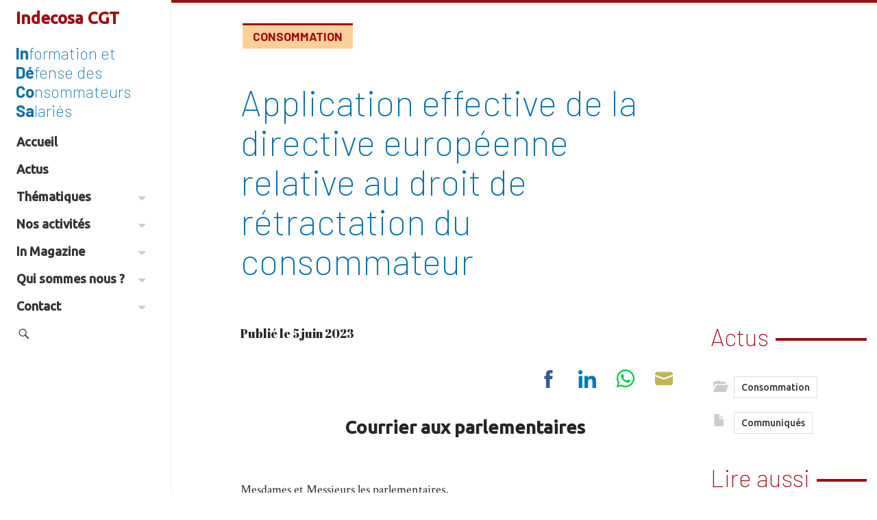

--- FILE ---
content_type: text/html; charset=UTF-8
request_url: http://indecosa.fr/application-effective-de-la-directive-europeenne-relative-au-droit-de-retractation-du-consommateur/
body_size: 26495
content:
<!DOCTYPE html>
<html lang="fr-FR" xmlns:og="https://opengraphprotocol.org/schema/" xmlns:fb="https://www.facebook.com/2008/fbml">
<head>
	<meta name="viewport" content="width=device-width, initial-scale=1.0, minimum-scale=1.0, maximum-scale=1.0, user-scalable=no">
	<meta charset="UTF-8">
	<title>Application effective de la directive européenne relative au droit de rétractation du consommateur</title>



	<link rel="profile" href="https://gmpg.org/xfn/11"><link rel="pingback" href="http://indecosa.fr/xmlrpc.php">
	<!--[if lt IE 9]>
	<script src="http://indecosa.fr/wp-content/themes/iamyourfather3/js/html5.js"></script>
	<![endif]-->

	<!-- Manifest added by SuperPWA - Progressive Web Apps Plugin For WordPress -->
<link rel="manifest" href="/superpwa-manifest.json">
<meta name="theme-color" content="#0b6fa6">
<meta name="mobile-web-app-capable" content="yes">
<meta name="apple-touch-fullscreen" content="yes">
<meta name="apple-mobile-web-app-title" content="Indecosa CGT">
<meta name="application-name" content="Indecosa CGT">
<meta name="apple-mobile-web-app-capable" content="yes">
<meta name="apple-mobile-web-app-status-bar-style" content="default">
<link rel="apple-touch-icon"  href="https://indecosa.fr/wp-content/uploads/2022/02/in-white-blue-bg.png">
<link rel="apple-touch-icon" sizes="192x192" href="https://indecosa.fr/wp-content/uploads/2022/02/in-white-blue-bg.png">
<!-- / SuperPWA.com -->
<meta name='robots' content='index, follow, max-image-preview:large, max-snippet:-1, max-video-preview:-1' />
	<style>img:is([sizes="auto" i], [sizes^="auto," i]) { contain-intrinsic-size: 3000px 1500px }</style>
	
	<!-- This site is optimized with the Yoast SEO plugin v26.2 - https://yoast.com/wordpress/plugins/seo/ -->
	<link rel="canonical" href="https://indecosa.fr/application-effective-de-la-directive-europeenne-relative-au-droit-de-retractation-du-consommateur/" />
	<meta property="og:locale" content="fr_FR" />
	<meta property="og:type" content="article" />
	<meta property="og:title" content="Application effective de la directive européenne relative au droit de rétractation du consommateur" />
	<meta property="og:description" content="Courrier aux parlementaires &nbsp; Mesdames et Messieurs les parlementaires, Aux termes du code de la consommation (article L 121-21), « le consommateur dispose d’un délai de quatorze jours pour exercer son droit de rétractation d’un contrat conclu à distance, à la suite d’un démarchage téléphonique ou hors établissement, sans avoir à motiver sa décision ». [&hellip;]" />
	<meta property="og:url" content="https://indecosa.fr/application-effective-de-la-directive-europeenne-relative-au-droit-de-retractation-du-consommateur/" />
	<meta property="og:site_name" content="Indecosa CGT" />
	<meta property="article:publisher" content="https://www.facebook.com/www.indecosa.cgt.fr/" />
	<meta property="article:author" content="https://www.facebook.com/www.indecosa.fr" />
	<meta property="article:published_time" content="2023-06-05T06:00:45+00:00" />
	<meta name="author" content="Gérard Casolari" />
	<meta name="twitter:card" content="summary_large_image" />
	<script type="application/ld+json" class="yoast-schema-graph">{"@context":"https://schema.org","@graph":[{"@type":"NewsArticle","@id":"https://indecosa.fr/application-effective-de-la-directive-europeenne-relative-au-droit-de-retractation-du-consommateur/#article","isPartOf":{"@id":"https://indecosa.fr/application-effective-de-la-directive-europeenne-relative-au-droit-de-retractation-du-consommateur/"},"author":{"name":"Gérard Casolari","@id":"https://indecosa.fr/#/schema/person/fd523260d31efd401311603ddd7760aa"},"headline":"Application effective de la directive européenne relative au droit de rétractation du consommateur","datePublished":"2023-06-05T06:00:45+00:00","mainEntityOfPage":{"@id":"https://indecosa.fr/application-effective-de-la-directive-europeenne-relative-au-droit-de-retractation-du-consommateur/"},"wordCount":412,"commentCount":0,"publisher":{"@id":"https://indecosa.fr/#organization"},"articleSection":["Actus"],"inLanguage":"fr-FR","potentialAction":[{"@type":"CommentAction","name":"Comment","target":["https://indecosa.fr/application-effective-de-la-directive-europeenne-relative-au-droit-de-retractation-du-consommateur/#respond"]}]},{"@type":"WebPage","@id":"https://indecosa.fr/application-effective-de-la-directive-europeenne-relative-au-droit-de-retractation-du-consommateur/","url":"https://indecosa.fr/application-effective-de-la-directive-europeenne-relative-au-droit-de-retractation-du-consommateur/","name":"Application effective de la directive européenne relative au droit de rétractation du consommateur","isPartOf":{"@id":"https://indecosa.fr/#website"},"datePublished":"2023-06-05T06:00:45+00:00","breadcrumb":{"@id":"https://indecosa.fr/application-effective-de-la-directive-europeenne-relative-au-droit-de-retractation-du-consommateur/#breadcrumb"},"inLanguage":"fr-FR","potentialAction":[{"@type":"ReadAction","target":["https://indecosa.fr/application-effective-de-la-directive-europeenne-relative-au-droit-de-retractation-du-consommateur/"]}]},{"@type":"BreadcrumbList","@id":"https://indecosa.fr/application-effective-de-la-directive-europeenne-relative-au-droit-de-retractation-du-consommateur/#breadcrumb","itemListElement":[{"@type":"ListItem","position":1,"name":"Accueil","item":"https://indecosa.fr/"},{"@type":"ListItem","position":2,"name":"Application effective de la directive européenne relative au droit de rétractation du consommateur"}]},{"@type":"WebSite","@id":"https://indecosa.fr/#website","url":"https://indecosa.fr/","name":"Indecosa CGT","description":"Information Défense des Consommateurs Salariés","publisher":{"@id":"https://indecosa.fr/#organization"},"potentialAction":[{"@type":"SearchAction","target":{"@type":"EntryPoint","urlTemplate":"https://indecosa.fr/?s={search_term_string}"},"query-input":{"@type":"PropertyValueSpecification","valueRequired":true,"valueName":"search_term_string"}}],"inLanguage":"fr-FR"},{"@type":"Organization","@id":"https://indecosa.fr/#organization","name":"Indecosa CGT","url":"https://indecosa.fr/","logo":{"@type":"ImageObject","inLanguage":"fr-FR","@id":"https://indecosa.fr/#/schema/logo/image/","url":"https://indecosa.fr/wp-content/uploads/2021/02/indecosa.gif","contentUrl":"https://indecosa.fr/wp-content/uploads/2021/02/indecosa.gif","width":85,"height":114,"caption":"Indecosa CGT"},"image":{"@id":"https://indecosa.fr/#/schema/logo/image/"},"sameAs":["https://www.facebook.com/www.indecosa.cgt.fr/","https://fr.wikipedia.org/wiki/Association_pour_l'information_et_la_défense_des_consommateurs_salariés"]},{"@type":"Person","@id":"https://indecosa.fr/#/schema/person/fd523260d31efd401311603ddd7760aa","name":"Gérard Casolari","image":{"@type":"ImageObject","inLanguage":"fr-FR","@id":"https://indecosa.fr/#/schema/person/image/","url":"https://secure.gravatar.com/avatar/20b2888313cf3b40e36aa80e43e3f3f33f8473a32e0816774255c7e24c70512f?s=96&d=mm&r=g","contentUrl":"https://secure.gravatar.com/avatar/20b2888313cf3b40e36aa80e43e3f3f33f8473a32e0816774255c7e24c70512f?s=96&d=mm&r=g","caption":"Gérard Casolari"},"description":"Responsable communication d'Indecosa CGT 83","sameAs":["https://www.facebook.com/www.indecosa.fr"],"url":"http://indecosa.fr/author/gcasolari/"}]}</script>
	<!-- / Yoast SEO plugin. -->


<link rel='dns-prefetch' href='//maxcdn.bootstrapcdn.com' />
<link rel='dns-prefetch' href='//fonts.googleapis.com' />
<link href='http://fonts.googleapis.com' rel='preconnect' />
<link href='//fonts.gstatic.com' crossorigin='' rel='preconnect' />
<link rel="alternate" type="application/rss+xml" title="Indecosa CGT &raquo; Flux" href="http://indecosa.fr/feed/" />
<link rel="alternate" type="application/rss+xml" title="Indecosa CGT &raquo; Flux des commentaires" href="http://indecosa.fr/comments/feed/" />
<link rel="alternate" type="application/rss+xml" title="Indecosa CGT &raquo; Application effective de la directive européenne relative au droit de rétractation du consommateur Flux des commentaires" href="http://indecosa.fr/application-effective-de-la-directive-europeenne-relative-au-droit-de-retractation-du-consommateur/feed/" />
		<style>
			.lazyload,
			.lazyloading {
				max-width: 100%;
			}
		</style>
		<script type="text/javascript">
/* <![CDATA[ */
window._wpemojiSettings = {"baseUrl":"https:\/\/s.w.org\/images\/core\/emoji\/16.0.1\/72x72\/","ext":".png","svgUrl":"https:\/\/s.w.org\/images\/core\/emoji\/16.0.1\/svg\/","svgExt":".svg","source":{"concatemoji":"http:\/\/indecosa.fr\/wp-includes\/js\/wp-emoji-release.min.js?ver=6.8.3"}};
/*! This file is auto-generated */
!function(s,n){var o,i,e;function c(e){try{var t={supportTests:e,timestamp:(new Date).valueOf()};sessionStorage.setItem(o,JSON.stringify(t))}catch(e){}}function p(e,t,n){e.clearRect(0,0,e.canvas.width,e.canvas.height),e.fillText(t,0,0);var t=new Uint32Array(e.getImageData(0,0,e.canvas.width,e.canvas.height).data),a=(e.clearRect(0,0,e.canvas.width,e.canvas.height),e.fillText(n,0,0),new Uint32Array(e.getImageData(0,0,e.canvas.width,e.canvas.height).data));return t.every(function(e,t){return e===a[t]})}function u(e,t){e.clearRect(0,0,e.canvas.width,e.canvas.height),e.fillText(t,0,0);for(var n=e.getImageData(16,16,1,1),a=0;a<n.data.length;a++)if(0!==n.data[a])return!1;return!0}function f(e,t,n,a){switch(t){case"flag":return n(e,"\ud83c\udff3\ufe0f\u200d\u26a7\ufe0f","\ud83c\udff3\ufe0f\u200b\u26a7\ufe0f")?!1:!n(e,"\ud83c\udde8\ud83c\uddf6","\ud83c\udde8\u200b\ud83c\uddf6")&&!n(e,"\ud83c\udff4\udb40\udc67\udb40\udc62\udb40\udc65\udb40\udc6e\udb40\udc67\udb40\udc7f","\ud83c\udff4\u200b\udb40\udc67\u200b\udb40\udc62\u200b\udb40\udc65\u200b\udb40\udc6e\u200b\udb40\udc67\u200b\udb40\udc7f");case"emoji":return!a(e,"\ud83e\udedf")}return!1}function g(e,t,n,a){var r="undefined"!=typeof WorkerGlobalScope&&self instanceof WorkerGlobalScope?new OffscreenCanvas(300,150):s.createElement("canvas"),o=r.getContext("2d",{willReadFrequently:!0}),i=(o.textBaseline="top",o.font="600 32px Arial",{});return e.forEach(function(e){i[e]=t(o,e,n,a)}),i}function t(e){var t=s.createElement("script");t.src=e,t.defer=!0,s.head.appendChild(t)}"undefined"!=typeof Promise&&(o="wpEmojiSettingsSupports",i=["flag","emoji"],n.supports={everything:!0,everythingExceptFlag:!0},e=new Promise(function(e){s.addEventListener("DOMContentLoaded",e,{once:!0})}),new Promise(function(t){var n=function(){try{var e=JSON.parse(sessionStorage.getItem(o));if("object"==typeof e&&"number"==typeof e.timestamp&&(new Date).valueOf()<e.timestamp+604800&&"object"==typeof e.supportTests)return e.supportTests}catch(e){}return null}();if(!n){if("undefined"!=typeof Worker&&"undefined"!=typeof OffscreenCanvas&&"undefined"!=typeof URL&&URL.createObjectURL&&"undefined"!=typeof Blob)try{var e="postMessage("+g.toString()+"("+[JSON.stringify(i),f.toString(),p.toString(),u.toString()].join(",")+"));",a=new Blob([e],{type:"text/javascript"}),r=new Worker(URL.createObjectURL(a),{name:"wpTestEmojiSupports"});return void(r.onmessage=function(e){c(n=e.data),r.terminate(),t(n)})}catch(e){}c(n=g(i,f,p,u))}t(n)}).then(function(e){for(var t in e)n.supports[t]=e[t],n.supports.everything=n.supports.everything&&n.supports[t],"flag"!==t&&(n.supports.everythingExceptFlag=n.supports.everythingExceptFlag&&n.supports[t]);n.supports.everythingExceptFlag=n.supports.everythingExceptFlag&&!n.supports.flag,n.DOMReady=!1,n.readyCallback=function(){n.DOMReady=!0}}).then(function(){return e}).then(function(){var e;n.supports.everything||(n.readyCallback(),(e=n.source||{}).concatemoji?t(e.concatemoji):e.wpemoji&&e.twemoji&&(t(e.twemoji),t(e.wpemoji)))}))}((window,document),window._wpemojiSettings);
/* ]]> */
</script>
<link rel='stylesheet' id='forminator-module-css-3547-css' href='http://indecosa.fr/wp-content/uploads/forminator/3547_a454d965fb10ed5bfb9812b213bdd3f5/css/style-3547.css?ver=1644152049' type='text/css' media='all' />
<link rel='stylesheet' id='forminator-icons-css' href='http://indecosa.fr/wp-content/plugins/forminator/assets/forminator-ui/css/forminator-icons.min.css?ver=1.48.2' type='text/css' media='all' />
<link rel='stylesheet' id='forminator-utilities-css' href='http://indecosa.fr/wp-content/plugins/forminator/assets/forminator-ui/css/src/forminator-utilities.min.css?ver=1.48.2' type='text/css' media='all' />
<link rel='stylesheet' id='forminator-grid-default-css' href='http://indecosa.fr/wp-content/plugins/forminator/assets/forminator-ui/css/src/grid/forminator-grid.open.min.css?ver=1.48.2' type='text/css' media='all' />
<link rel='stylesheet' id='forminator-forms-flat-base-css' href='http://indecosa.fr/wp-content/plugins/forminator/assets/forminator-ui/css/src/form/forminator-form-flat.base.min.css?ver=1.48.2' type='text/css' media='all' />
<link rel='stylesheet' id='forminator-forms-flat-select2-css' href='http://indecosa.fr/wp-content/plugins/forminator/assets/forminator-ui/css/src/form/forminator-form-flat.select2.min.css?ver=1.48.2' type='text/css' media='all' />
<link rel='stylesheet' id='forminator-forms-flat-full-css' href='http://indecosa.fr/wp-content/plugins/forminator/assets/forminator-ui/css/src/form/forminator-form-flat.full.min.css?ver=1.48.2' type='text/css' media='all' />
<link rel='stylesheet' id='buttons-css' href='http://indecosa.fr/wp-includes/css/buttons.min.css?ver=6.8.3' type='text/css' media='all' />
<style id='wp-emoji-styles-inline-css' type='text/css'>

	img.wp-smiley, img.emoji {
		display: inline !important;
		border: none !important;
		box-shadow: none !important;
		height: 1em !important;
		width: 1em !important;
		margin: 0 0.07em !important;
		vertical-align: -0.1em !important;
		background: none !important;
		padding: 0 !important;
	}
</style>
<link rel='stylesheet' id='wp-block-library-css' href='http://indecosa.fr/wp-includes/css/dist/block-library/style.min.css?ver=6.8.3' type='text/css' media='all' />
<style id='classic-theme-styles-inline-css' type='text/css'>
/*! This file is auto-generated */
.wp-block-button__link{color:#fff;background-color:#32373c;border-radius:9999px;box-shadow:none;text-decoration:none;padding:calc(.667em + 2px) calc(1.333em + 2px);font-size:1.125em}.wp-block-file__button{background:#32373c;color:#fff;text-decoration:none}
</style>
<link rel='stylesheet' id='wp-components-css' href='http://indecosa.fr/wp-includes/css/dist/components/style.min.css?ver=6.8.3' type='text/css' media='all' />
<link rel='stylesheet' id='wptelegram_widget-blocks-0-css' href='http://indecosa.fr/wp-content/plugins/wptelegram-widget/assets/build/dist/blocks-C9ogPNk6.css' type='text/css' media='all' />
<style id='wptelegram_widget-blocks-0-inline-css' type='text/css'>
:root {--wptelegram-widget-join-link-bg-color: #389ce9;--wptelegram-widget-join-link-color: #fff}
</style>
<link rel='stylesheet' id='wptelegram_widget-public-0-css' href='http://indecosa.fr/wp-content/plugins/wptelegram-widget/assets/build/dist/public-DEib7km8.css' type='text/css' media='all' />
<style id='global-styles-inline-css' type='text/css'>
:root{--wp--preset--aspect-ratio--square: 1;--wp--preset--aspect-ratio--4-3: 4/3;--wp--preset--aspect-ratio--3-4: 3/4;--wp--preset--aspect-ratio--3-2: 3/2;--wp--preset--aspect-ratio--2-3: 2/3;--wp--preset--aspect-ratio--16-9: 16/9;--wp--preset--aspect-ratio--9-16: 9/16;--wp--preset--color--black: #000000;--wp--preset--color--cyan-bluish-gray: #abb8c3;--wp--preset--color--white: #ffffff;--wp--preset--color--pale-pink: #f78da7;--wp--preset--color--vivid-red: #cf2e2e;--wp--preset--color--luminous-vivid-orange: #ff6900;--wp--preset--color--luminous-vivid-amber: #fcb900;--wp--preset--color--light-green-cyan: #7bdcb5;--wp--preset--color--vivid-green-cyan: #00d084;--wp--preset--color--pale-cyan-blue: #8ed1fc;--wp--preset--color--vivid-cyan-blue: #0693e3;--wp--preset--color--vivid-purple: #9b51e0;--wp--preset--gradient--vivid-cyan-blue-to-vivid-purple: linear-gradient(135deg,rgba(6,147,227,1) 0%,rgb(155,81,224) 100%);--wp--preset--gradient--light-green-cyan-to-vivid-green-cyan: linear-gradient(135deg,rgb(122,220,180) 0%,rgb(0,208,130) 100%);--wp--preset--gradient--luminous-vivid-amber-to-luminous-vivid-orange: linear-gradient(135deg,rgba(252,185,0,1) 0%,rgba(255,105,0,1) 100%);--wp--preset--gradient--luminous-vivid-orange-to-vivid-red: linear-gradient(135deg,rgba(255,105,0,1) 0%,rgb(207,46,46) 100%);--wp--preset--gradient--very-light-gray-to-cyan-bluish-gray: linear-gradient(135deg,rgb(238,238,238) 0%,rgb(169,184,195) 100%);--wp--preset--gradient--cool-to-warm-spectrum: linear-gradient(135deg,rgb(74,234,220) 0%,rgb(151,120,209) 20%,rgb(207,42,186) 40%,rgb(238,44,130) 60%,rgb(251,105,98) 80%,rgb(254,248,76) 100%);--wp--preset--gradient--blush-light-purple: linear-gradient(135deg,rgb(255,206,236) 0%,rgb(152,150,240) 100%);--wp--preset--gradient--blush-bordeaux: linear-gradient(135deg,rgb(254,205,165) 0%,rgb(254,45,45) 50%,rgb(107,0,62) 100%);--wp--preset--gradient--luminous-dusk: linear-gradient(135deg,rgb(255,203,112) 0%,rgb(199,81,192) 50%,rgb(65,88,208) 100%);--wp--preset--gradient--pale-ocean: linear-gradient(135deg,rgb(255,245,203) 0%,rgb(182,227,212) 50%,rgb(51,167,181) 100%);--wp--preset--gradient--electric-grass: linear-gradient(135deg,rgb(202,248,128) 0%,rgb(113,206,126) 100%);--wp--preset--gradient--midnight: linear-gradient(135deg,rgb(2,3,129) 0%,rgb(40,116,252) 100%);--wp--preset--font-size--small: 13px;--wp--preset--font-size--medium: 20px;--wp--preset--font-size--large: 36px;--wp--preset--font-size--x-large: 42px;--wp--preset--spacing--20: 0.44rem;--wp--preset--spacing--30: 0.67rem;--wp--preset--spacing--40: 1rem;--wp--preset--spacing--50: 1.5rem;--wp--preset--spacing--60: 2.25rem;--wp--preset--spacing--70: 3.38rem;--wp--preset--spacing--80: 5.06rem;--wp--preset--shadow--natural: 6px 6px 9px rgba(0, 0, 0, 0.2);--wp--preset--shadow--deep: 12px 12px 50px rgba(0, 0, 0, 0.4);--wp--preset--shadow--sharp: 6px 6px 0px rgba(0, 0, 0, 0.2);--wp--preset--shadow--outlined: 6px 6px 0px -3px rgba(255, 255, 255, 1), 6px 6px rgba(0, 0, 0, 1);--wp--preset--shadow--crisp: 6px 6px 0px rgba(0, 0, 0, 1);}:where(.is-layout-flex){gap: 0.5em;}:where(.is-layout-grid){gap: 0.5em;}body .is-layout-flex{display: flex;}.is-layout-flex{flex-wrap: wrap;align-items: center;}.is-layout-flex > :is(*, div){margin: 0;}body .is-layout-grid{display: grid;}.is-layout-grid > :is(*, div){margin: 0;}:where(.wp-block-columns.is-layout-flex){gap: 2em;}:where(.wp-block-columns.is-layout-grid){gap: 2em;}:where(.wp-block-post-template.is-layout-flex){gap: 1.25em;}:where(.wp-block-post-template.is-layout-grid){gap: 1.25em;}.has-black-color{color: var(--wp--preset--color--black) !important;}.has-cyan-bluish-gray-color{color: var(--wp--preset--color--cyan-bluish-gray) !important;}.has-white-color{color: var(--wp--preset--color--white) !important;}.has-pale-pink-color{color: var(--wp--preset--color--pale-pink) !important;}.has-vivid-red-color{color: var(--wp--preset--color--vivid-red) !important;}.has-luminous-vivid-orange-color{color: var(--wp--preset--color--luminous-vivid-orange) !important;}.has-luminous-vivid-amber-color{color: var(--wp--preset--color--luminous-vivid-amber) !important;}.has-light-green-cyan-color{color: var(--wp--preset--color--light-green-cyan) !important;}.has-vivid-green-cyan-color{color: var(--wp--preset--color--vivid-green-cyan) !important;}.has-pale-cyan-blue-color{color: var(--wp--preset--color--pale-cyan-blue) !important;}.has-vivid-cyan-blue-color{color: var(--wp--preset--color--vivid-cyan-blue) !important;}.has-vivid-purple-color{color: var(--wp--preset--color--vivid-purple) !important;}.has-black-background-color{background-color: var(--wp--preset--color--black) !important;}.has-cyan-bluish-gray-background-color{background-color: var(--wp--preset--color--cyan-bluish-gray) !important;}.has-white-background-color{background-color: var(--wp--preset--color--white) !important;}.has-pale-pink-background-color{background-color: var(--wp--preset--color--pale-pink) !important;}.has-vivid-red-background-color{background-color: var(--wp--preset--color--vivid-red) !important;}.has-luminous-vivid-orange-background-color{background-color: var(--wp--preset--color--luminous-vivid-orange) !important;}.has-luminous-vivid-amber-background-color{background-color: var(--wp--preset--color--luminous-vivid-amber) !important;}.has-light-green-cyan-background-color{background-color: var(--wp--preset--color--light-green-cyan) !important;}.has-vivid-green-cyan-background-color{background-color: var(--wp--preset--color--vivid-green-cyan) !important;}.has-pale-cyan-blue-background-color{background-color: var(--wp--preset--color--pale-cyan-blue) !important;}.has-vivid-cyan-blue-background-color{background-color: var(--wp--preset--color--vivid-cyan-blue) !important;}.has-vivid-purple-background-color{background-color: var(--wp--preset--color--vivid-purple) !important;}.has-black-border-color{border-color: var(--wp--preset--color--black) !important;}.has-cyan-bluish-gray-border-color{border-color: var(--wp--preset--color--cyan-bluish-gray) !important;}.has-white-border-color{border-color: var(--wp--preset--color--white) !important;}.has-pale-pink-border-color{border-color: var(--wp--preset--color--pale-pink) !important;}.has-vivid-red-border-color{border-color: var(--wp--preset--color--vivid-red) !important;}.has-luminous-vivid-orange-border-color{border-color: var(--wp--preset--color--luminous-vivid-orange) !important;}.has-luminous-vivid-amber-border-color{border-color: var(--wp--preset--color--luminous-vivid-amber) !important;}.has-light-green-cyan-border-color{border-color: var(--wp--preset--color--light-green-cyan) !important;}.has-vivid-green-cyan-border-color{border-color: var(--wp--preset--color--vivid-green-cyan) !important;}.has-pale-cyan-blue-border-color{border-color: var(--wp--preset--color--pale-cyan-blue) !important;}.has-vivid-cyan-blue-border-color{border-color: var(--wp--preset--color--vivid-cyan-blue) !important;}.has-vivid-purple-border-color{border-color: var(--wp--preset--color--vivid-purple) !important;}.has-vivid-cyan-blue-to-vivid-purple-gradient-background{background: var(--wp--preset--gradient--vivid-cyan-blue-to-vivid-purple) !important;}.has-light-green-cyan-to-vivid-green-cyan-gradient-background{background: var(--wp--preset--gradient--light-green-cyan-to-vivid-green-cyan) !important;}.has-luminous-vivid-amber-to-luminous-vivid-orange-gradient-background{background: var(--wp--preset--gradient--luminous-vivid-amber-to-luminous-vivid-orange) !important;}.has-luminous-vivid-orange-to-vivid-red-gradient-background{background: var(--wp--preset--gradient--luminous-vivid-orange-to-vivid-red) !important;}.has-very-light-gray-to-cyan-bluish-gray-gradient-background{background: var(--wp--preset--gradient--very-light-gray-to-cyan-bluish-gray) !important;}.has-cool-to-warm-spectrum-gradient-background{background: var(--wp--preset--gradient--cool-to-warm-spectrum) !important;}.has-blush-light-purple-gradient-background{background: var(--wp--preset--gradient--blush-light-purple) !important;}.has-blush-bordeaux-gradient-background{background: var(--wp--preset--gradient--blush-bordeaux) !important;}.has-luminous-dusk-gradient-background{background: var(--wp--preset--gradient--luminous-dusk) !important;}.has-pale-ocean-gradient-background{background: var(--wp--preset--gradient--pale-ocean) !important;}.has-electric-grass-gradient-background{background: var(--wp--preset--gradient--electric-grass) !important;}.has-midnight-gradient-background{background: var(--wp--preset--gradient--midnight) !important;}.has-small-font-size{font-size: var(--wp--preset--font-size--small) !important;}.has-medium-font-size{font-size: var(--wp--preset--font-size--medium) !important;}.has-large-font-size{font-size: var(--wp--preset--font-size--large) !important;}.has-x-large-font-size{font-size: var(--wp--preset--font-size--x-large) !important;}
:where(.wp-block-post-template.is-layout-flex){gap: 1.25em;}:where(.wp-block-post-template.is-layout-grid){gap: 1.25em;}
:where(.wp-block-columns.is-layout-flex){gap: 2em;}:where(.wp-block-columns.is-layout-grid){gap: 2em;}
:root :where(.wp-block-pullquote){font-size: 1.5em;line-height: 1.6;}
</style>
<link rel='stylesheet' id='pdfprnt_frontend-css' href='http://indecosa.fr/wp-content/plugins/pdf-print/css/frontend.css?ver=2.4.4' type='text/css' media='all' />
<link rel='stylesheet' id='ssbywpos-public-css-css' href='http://indecosa.fr/wp-content/plugins/smooth-scroll-by-wpos/assets/css/ssbywpos-style.css?ver=1.1' type='text/css' media='all' />
<link rel='stylesheet' id='googlefont-open-css' href='https://fonts.googleapis.com/css?family=Open+Sans%3A400%2C300%2C600&#038;ver=6.8.3' type='text/css' media='all' />
<link rel='stylesheet' id='bootstrap-css-css' href='https://maxcdn.bootstrapcdn.com/bootstrap/3.3.7/css/bootstrap.min.css' type='text/css' media='all' />
<link rel='stylesheet' id='helperclasses-css' href='http://indecosa.fr/wp-content/themes/iamyourfather3/css/helperclasses.min.css?ver=1.0' type='text/css' media='all' />
<link rel='stylesheet' id='animate-css' href='http://indecosa.fr/wp-content/themes/iamyourfather3/css/animate.css?ver=2013' type='text/css' media='all' />
<link rel='stylesheet' id='genericons-css' href='http://indecosa.fr/wp-content/themes/iamyourfather3/genericons/genericons.css?ver=3.0.3' type='text/css' media='all' />
<link rel='stylesheet' id='googlefont-crimson-css' href='https://fonts.googleapis.com/css2?family=Crimson+Text%3Aital%2Cwght%400%2C400%3B0%2C700%3B1%2C400&#038;display=swap&#038;ver=6.8.3' type='text/css' media='all' />
<link rel='stylesheet' id='googlefont-barlow-css' href='https://fonts.googleapis.com/css2?family=Barlow%3Awght%40200%3B700&#038;display=swap&#038;ver=6.8.3' type='text/css' media='all' />
<link rel='stylesheet' id='googlefont-ubuntu-css' href='https://fonts.googleapis.com/css2?family=Ubuntu%3Awght%40500&#038;display=swap&#038;ver=6.8.3' type='text/css' media='all' />
<link rel='stylesheet' id='style-css' href='http://indecosa.fr/wp-content/themes/indecosa/style.css?ver=1.5.0' type='text/css' media='all' />
<link rel='stylesheet' id='googlefont-abril-css' href='https://fonts.googleapis.com/css2?family=Abril+Fatface&#038;display=swap&#038;ver=6.8.3' type='text/css' media='all' />
<script type="text/javascript" src="http://indecosa.fr/wp-includes/js/jquery/jquery.min.js?ver=3.7.1" id="jquery-core-js"></script>
<script type="text/javascript" src="http://indecosa.fr/wp-includes/js/jquery/jquery-migrate.min.js?ver=3.4.1" id="jquery-migrate-js"></script>
<script type="text/javascript" src="http://indecosa.fr/wp-content/plugins/forminator/assets/forminator-ui/js/select2.full.min.js?ver=1.48.2" id="forminator-select2-js"></script>
<script type="text/javascript" src="http://indecosa.fr/wp-content/plugins/forminator/assets/js/library/jquery.validate.min.js?ver=1.48.2" id="forminator-jquery-validate-js"></script>
<script type="text/javascript" src="http://indecosa.fr/wp-content/plugins/forminator/assets/forminator-ui/js/forminator-form.min.js?ver=1.48.2" id="forminator-form-js"></script>
<script type="text/javascript" id="forminator-front-scripts-js-extra">
/* <![CDATA[ */
var ForminatorFront = {"ajaxUrl":"http:\/\/indecosa.fr\/wp-admin\/admin-ajax.php","cform":{"processing":"Soumission du formulaire, veuillez patienter","error":"Une erreur s\u2019est produite lors du traitement du formulaire. Veuillez r\u00e9essayer.","upload_error":"Une erreur de t\u00e9l\u00e9versement s\u2019est produite lors du traitement du formulaire. Veuillez r\u00e9essayer.","pagination_prev":"Pr\u00e9c\u00e9dent","pagination_next":"Suivant","pagination_go":"Envoyer","gateway":{"processing":"Traitement du paiement, veuillez patienter","paid":"Succ\u00e8s\u00a0! Paiement accept\u00e9. Soumission du formulaire, veuillez patienter\u2026","error":"Erreur\u00a0! Une erreur s\u2019est produite lors de la v\u00e9rification du paiement."},"captcha_error":"CAPTCHA non valide","no_file_chosen":"Aucun fichier s\u00e9lectionn\u00e9","intlTelInput_utils_script":"http:\/\/indecosa.fr\/wp-content\/plugins\/forminator\/assets\/js\/library\/intlTelInputUtils.js","process_error":"Veuillez r\u00e9essayer","payment_failed":"Payment failed. Please try again.","payment_cancelled":"Payment was cancelled"},"poll":{"processing":"Soumission du vote, veuillez patienter","error":"Une erreur s\u2019est produite lors de l\u2019enregistrement du vote. Veuillez r\u00e9essayer."},"quiz":{"view_results":"Voir les r\u00e9sultats"},"select2":{"load_more":"Chargement de plus de r\u00e9sultats\u2026","no_result_found":"Aucun r\u00e9sultat trouv\u00e9","searching":"Recherche en cours\u2026","loaded_error":"Les r\u00e9sultats n\u2019ont pas pu \u00eatre charg\u00e9s."}};
/* ]]> */
</script>
<script type="text/javascript" src="http://indecosa.fr/wp-content/plugins/forminator/build/front/front.multi.min.js?ver=1.48.2" id="forminator-front-scripts-js"></script>
<script type="text/javascript" src="http://indecosa.fr/wp-content/themes/iamyourfather3/js/wow.min.js?ver=1" id="wow-js"></script>
<link rel="EditURI" type="application/rsd+xml" title="RSD" href="http://indecosa.fr/xmlrpc.php?rsd" />

<link rel='shortlink' href='http://indecosa.fr/?p=16354' />
<link rel="alternate" title="oEmbed (JSON)" type="application/json+oembed" href="http://indecosa.fr/wp-json/oembed/1.0/embed?url=http%3A%2F%2Findecosa.fr%2Fapplication-effective-de-la-directive-europeenne-relative-au-droit-de-retractation-du-consommateur%2F" />
<link rel="alternate" title="oEmbed (XML)" type="text/xml+oembed" href="http://indecosa.fr/wp-json/oembed/1.0/embed?url=http%3A%2F%2Findecosa.fr%2Fapplication-effective-de-la-directive-europeenne-relative-au-droit-de-retractation-du-consommateur%2F&#038;format=xml" />
<style type="text/css">
.taxonomy-drilldown-lists p,
.taxonomy-drilldown-checkboxes p,
.taxonomy-drilldown-dropdowns p {
	margin-top: 1em;
}

.taxonomy-drilldown-checkboxes li,
.taxonomy-drilldown-dropdowns li {
	list-style: none;
}

.taxonomy-drilldown-dropdowns select {
	display: block;
}
</style>
		<script>
			document.documentElement.className = document.documentElement.className.replace('no-js', 'js');
		</script>
				<style>
			.no-js img.lazyload {
				display: none;
			}

			figure.wp-block-image img.lazyloading {
				min-width: 150px;
			}

			.lazyload,
			.lazyloading {
				--smush-placeholder-width: 100px;
				--smush-placeholder-aspect-ratio: 1/1;
				width: var(--smush-image-width, var(--smush-placeholder-width)) !important;
				aspect-ratio: var(--smush-image-aspect-ratio, var(--smush-placeholder-aspect-ratio)) !important;
			}

						.lazyload, .lazyloading {
				opacity: 0;
			}

			.lazyloaded {
				opacity: 1;
				transition: opacity 400ms;
				transition-delay: 0ms;
			}

					</style>
		<!-- Analytics by WP Statistics - https://wp-statistics.com -->


<!-- WPMobile.App -->
<meta name="theme-color" content="#9e0d10" />
<meta name="msapplication-navbutton-color" content="#9e0d10" />
<meta name="apple-mobile-web-app-status-bar-style" content="#9e0d10" />
<!-- / WPMobile.App -->

			<link rel="preload" href="http://indecosa.fr/wp-content/plugins/hustle/assets/hustle-ui/fonts/hustle-icons-font.woff2" as="font" type="font/woff2" crossorigin>
		<style id="hustle-module-5-0-styles" class="hustle-module-styles hustle-module-styles-5">@media screen and (min-width: 783px) {.hustle-ui:not(.hustle-size--small).module_id_5 .hustle-popup-content {max-width: 800px;max-height: none;max-height: unset;overflow-y: initial;}}@media screen and (min-width: 783px) { .hustle-layout {max-height: none;max-height: unset;}} .hustle-ui.module_id_5  {padding-right: 15px;padding-left: 15px;}.hustle-ui.module_id_5  .hustle-popup-content .hustle-info,.hustle-ui.module_id_5  .hustle-popup-content .hustle-optin {padding-top: 15px;padding-bottom: 15px;}@media screen and (min-width: 783px) {.hustle-ui:not(.hustle-size--small).module_id_5  {padding-right: 15px;padding-left: 15px;}.hustle-ui:not(.hustle-size--small).module_id_5  .hustle-popup-content .hustle-info,.hustle-ui:not(.hustle-size--small).module_id_5  .hustle-popup-content .hustle-optin {padding-top: 15px;padding-bottom: 15px;}} .hustle-ui.module_id_5 .hustle-layout {margin: 0px 0px 0px 0px;padding: 0px 0px 0px 0px;border-width: 0px 0px 0px 0px;border-style: solid;border-color: rgba(0,0,0,0);border-radius: 0px 0px 0px 0px;overflow: hidden;background-color: #ffffff;-moz-box-shadow: 0px 0px 0px 0px rgba(0,0,0,0);-webkit-box-shadow: 0px 0px 0px 0px rgba(0,0,0,0);box-shadow: 0px 0px 0px 0px rgba(0,0,0,0);}@media screen and (min-width: 783px) {.hustle-ui:not(.hustle-size--small).module_id_5 .hustle-layout {margin: 0px 0px 0px 0px;padding: 0px 0px 0px 0px;border-width: 0px 0px 0px 0px;border-style: solid;border-radius: 0px 0px 0px 0px;-moz-box-shadow: 0px 0px 0px 0px rgba(0,0,0,0);-webkit-box-shadow: 0px 0px 0px 0px rgba(0,0,0,0);box-shadow: 0px 0px 0px 0px rgba(0,0,0,0);}} .hustle-ui.module_id_5 .hustle-layout .hustle-layout-content {padding: 0px 0px 0px 0px;border-width: 0px 0px 0px 0px;border-style: solid;border-radius: 0px 0px 0px 0px;border-color: rgba(0,0,0,0);background-color: rgba(0,0,0,0);-moz-box-shadow: 0px 0px 0px 0px rgba(0,0,0,0);-webkit-box-shadow: 0px 0px 0px 0px rgba(0,0,0,0);box-shadow: 0px 0px 0px 0px rgba(0,0,0,0);}.hustle-ui.module_id_5 .hustle-main-wrapper {position: relative;padding:32px 0 0;}@media screen and (min-width: 783px) {.hustle-ui:not(.hustle-size--small).module_id_5 .hustle-layout .hustle-layout-content {padding: 0px 0px 0px 0px;border-width: 0px 0px 0px 0px;border-style: solid;border-radius: 0px 0px 0px 0px;-moz-box-shadow: 0px 0px 0px 0px rgba(0,0,0,0);-webkit-box-shadow: 0px 0px 0px 0px rgba(0,0,0,0);box-shadow: 0px 0px 0px 0px rgba(0,0,0,0);}}@media screen and (min-width: 783px) {.hustle-ui:not(.hustle-size--small).module_id_5 .hustle-main-wrapper {padding:32px 0 0;}}.hustle-ui.module_id_5 .hustle-layout .hustle-image {background-color: rgba(0,0,0,0);}.hustle-ui.module_id_5 .hustle-layout .hustle-image {height: 275px;overflow: hidden;}@media screen and (min-width: 783px) {.hustle-ui:not(.hustle-size--small).module_id_5 .hustle-layout .hustle-image {max-width: 56%;height: auto;min-height: 0;-webkit-box-flex: 0;-ms-flex: 0 0 56%;flex: 0 0 56%;}}@media screen and (min-width: 783px) {.hustle-ui:not(.hustle-size--small).module_id_5 .hustle-layout .hustle-image img {width: 100%;max-width: unset;height: 100%;display: block;position: absolute;object-fit: contain;-ms-interpolation-mode: bicubic;}}@media all and (min-width: 783px) and (-ms-high-contrast: none), (-ms-high-contrast: active) {.hustle-ui:not(.hustle-size--small).module_id_5 .hustle-layout .hustle-image img {width: auto;max-width: 100%;height: auto;max-height: 100%;}}.hustle-ui.module_id_5 .hustle-layout .hustle-image img {width: 100%;max-width: unset;height: 100%;display: block;position: absolute;object-fit: cover;-ms-interpolation-mode: bicubic;}@media all and (-ms-high-contrast: none), (-ms-high-contrast: active) {.hustle-ui.module_id_5 .hustle-layout .hustle-image img {width: auto;max-width: unset;height: auto;max-height: unset;}}.hustle-ui.module_id_5 .hustle-layout .hustle-image img {object-position: center center;-o-object-position: center center;}@media all and (-ms-high-contrast: none), (-ms-high-contrast: active) {.hustle-ui.module_id_5 .hustle-layout .hustle-image img {left: 50%;}}@media all and (-ms-high-contrast: none), (-ms-high-contrast: active) {.hustle-ui.module_id_5 .hustle-layout .hustle-image img {transform: translate(-50%,-50%);-ms-transform: translate(-50%,-50%);-webkit-transform: translate(-50%,-50%);}}@media all and (-ms-high-contrast: none), (-ms-high-contrast: active) {.hustle-ui.module_id_5 .hustle-layout .hustle-image img {top: 50%;}}@media all and (-ms-high-contrast: none), (-ms-high-contrast: active) {.hustle-ui.module_id_5 .hustle-layout .hustle-image img {transform: translate(-50%,-50%);-ms-transform: translate(-50%,-50%);-webkit-transform: translate(-50%,-50%);}}@media screen and (min-width: 783px) {.hustle-ui:not(.hustle-size--small).module_id_5 .hustle-layout .hustle-image img {object-position: left center;-o-object-position: left center;}}@media all and (min-width: 783px) and (-ms-high-contrast: none), (-ms-high-contrast: active) {.hustle-ui:not(.hustle-size--small).module_id_5 .hustle-layout .hustle-image img {left: 0;right: auto;transform: unset;-ms-transform: unset;-webkit-transform: unset;}}@media all and (min-width: 783px) and (-ms-high-contrast: none), (-ms-high-contrast: active) {.hustle-ui:not(.hustle-size--small).module_id_5 .hustle-layout .hustle-image img {top: 50%;bottom: auto;}}@media all and (min-width: 783px) and (-ms-high-contrast: none), (-ms-high-contrast: active) {.hustle-ui:not(.hustle-size--small).module_id_5 .hustle-layout .hustle-image img {transform: translateY(-50%);-ms-transform: translateY(-50%);-webkit-transform: translateY(-50%);}}  .hustle-ui.module_id_5 .hustle-layout .hustle-content {margin: 0px 0px 0px 0px;padding: 40px 40px 40px 40px;border-width: 0px 0px 0px 0px;border-style: solid;border-radius: 0px 0px 0px 0px;border-color: rgba(0,0,0,0);background-color: rgba(0,0,0,0);-moz-box-shadow: 0px 0px 0px 0px rgba(0,0,0,0);-webkit-box-shadow: 0px 0px 0px 0px rgba(0,0,0,0);box-shadow: 0px 0px 0px 0px rgba(0,0,0,0);}.hustle-ui.module_id_5 .hustle-layout .hustle-content .hustle-content-wrap {padding: 40px 0 40px 0;}@media screen and (min-width: 783px) {.hustle-ui:not(.hustle-size--small).module_id_5 .hustle-layout .hustle-content {margin: 0px 0px 0px 0px;padding: 128px 50px 127px 0px;border-width: 0px 0px 0px 0px;border-style: solid;border-radius: 0px 0px 0px 0px;-moz-box-shadow: 0px 0px 0px 0px rgba(0,0,0,0);-webkit-box-shadow: 0px 0px 0px 0px rgba(0,0,0,0);box-shadow: 0px 0px 0px 0px rgba(0,0,0,0);}.hustle-ui:not(.hustle-size--small).module_id_5 .hustle-layout .hustle-content .hustle-content-wrap {padding: 128px 0 127px 0;}} .hustle-ui.module_id_5 .hustle-layout .hustle-subtitle {display: block;margin: 5px 0px 0px 0px;padding: 0px 0px 0px 0px;border-width: 0px 0px 0px 0px;border-style: solid;border-color: rgba(0,0,0,0);border-radius: 0px 0px 0px 0px;background-color: rgba(0,0,0,0);box-shadow: 0px 0px 0px 0px rgba(0,0,0,0);-moz-box-shadow: 0px 0px 0px 0px rgba(0,0,0,0);-webkit-box-shadow: 0px 0px 0px 0px rgba(0,0,0,0);color: #0d0d0d;font: 700 30px/46px Titillium Web;font-style: normal;letter-spacing: -0.75px;text-transform: none;text-decoration: none;text-align: left;}@media screen and (min-width: 783px) {.hustle-ui:not(.hustle-size--small).module_id_5 .hustle-layout .hustle-subtitle {margin: 5px 0px 0px 0px;padding: 0px 0px 0px 0px;border-width: 0px 0px 0px 0px;border-style: solid;border-radius: 0px 0px 0px 0px;box-shadow: 0px 0px 0px 0px rgba(0,0,0,0);-moz-box-shadow: 0px 0px 0px 0px rgba(0,0,0,0);-webkit-box-shadow: 0px 0px 0px 0px rgba(0,0,0,0);font: 700 30px/46px Titillium Web;font-style: normal;letter-spacing: -0.75px;text-transform: none;text-decoration: none;text-align: left;}} .hustle-ui.module_id_5 .hustle-layout .hustle-group-content {margin: 20px 0px 0px 0px;padding: 0px 0px 0px 0px;border-color: rgba(0,0,0,0);border-width: 0px 0px 0px 0px;border-style: solid;color: #343434;}.hustle-ui.module_id_5 .hustle-layout .hustle-group-content b,.hustle-ui.module_id_5 .hustle-layout .hustle-group-content strong {font-weight: bold;}.hustle-ui.module_id_5 .hustle-layout .hustle-group-content a,.hustle-ui.module_id_5 .hustle-layout .hustle-group-content a:visited {color: #38C5B5;}.hustle-ui.module_id_5 .hustle-layout .hustle-group-content a:hover {color: #2DA194;}.hustle-ui.module_id_5 .hustle-layout .hustle-group-content a:focus,.hustle-ui.module_id_5 .hustle-layout .hustle-group-content a:active {color: #2DA194;}@media screen and (min-width: 783px) {.hustle-ui:not(.hustle-size--small).module_id_5 .hustle-layout .hustle-group-content {margin: 20px 0px 0px 0px;padding: 0px 0px 0px 0px;border-width: 0px 0px 0px 0px;border-style: solid;}}.hustle-ui.module_id_5 .hustle-layout .hustle-group-content {color: #343434;font-size: 16px;line-height: 26px;font-family: Roboto;}@media screen and (min-width: 783px) {.hustle-ui:not(.hustle-size--small).module_id_5 .hustle-layout .hustle-group-content {font-size: 16px;line-height: 26px;}}.hustle-ui.module_id_5 .hustle-layout .hustle-group-content p:not([class*="forminator-"]) {margin: 0 0 10px;color: #343434;font: normal 16px/26px Roboto;font-style: normal;letter-spacing: -0.25px;text-transform: none;text-decoration: none;}.hustle-ui.module_id_5 .hustle-layout .hustle-group-content p:not([class*="forminator-"]):last-child {margin-bottom: 0;}@media screen and (min-width: 783px) {.hustle-ui:not(.hustle-size--small).module_id_5 .hustle-layout .hustle-group-content p:not([class*="forminator-"]) {margin: 0 0 10px;font: normal 16px/26px Roboto;font-style: normal;letter-spacing: -0.25px;text-transform: none;text-decoration: none;}.hustle-ui:not(.hustle-size--small).module_id_5 .hustle-layout .hustle-group-content p:not([class*="forminator-"]):last-child {margin-bottom: 0;}}.hustle-ui.module_id_5 .hustle-layout .hustle-group-content h1:not([class*="forminator-"]) {margin: 0 0 10px;color: #343434;font: 700 28px/1.4em Roboto;font-style: normal;letter-spacing: 0px;text-transform: none;text-decoration: none;}.hustle-ui.module_id_5 .hustle-layout .hustle-group-content h1:not([class*="forminator-"]):last-child {margin-bottom: 0;}@media screen and (min-width: 783px) {.hustle-ui:not(.hustle-size--small).module_id_5 .hustle-layout .hustle-group-content h1:not([class*="forminator-"]) {margin: 0 0 10px;font: 700 28px/1.4em Roboto;font-style: normal;letter-spacing: 0px;text-transform: none;text-decoration: none;}.hustle-ui:not(.hustle-size--small).module_id_5 .hustle-layout .hustle-group-content h1:not([class*="forminator-"]):last-child {margin-bottom: 0;}}.hustle-ui.module_id_5 .hustle-layout .hustle-group-content h2:not([class*="forminator-"]) {margin: 0 0 10px;color: #343434;font: 700 22px/1.4em Roboto;font-style: normal;letter-spacing: 0px;text-transform: none;text-decoration: none;}.hustle-ui.module_id_5 .hustle-layout .hustle-group-content h2:not([class*="forminator-"]):last-child {margin-bottom: 0;}@media screen and (min-width: 783px) {.hustle-ui:not(.hustle-size--small).module_id_5 .hustle-layout .hustle-group-content h2:not([class*="forminator-"]) {margin: 0 0 10px;font: 700 22px/1.4em Roboto;font-style: normal;letter-spacing: 0px;text-transform: none;text-decoration: none;}.hustle-ui:not(.hustle-size--small).module_id_5 .hustle-layout .hustle-group-content h2:not([class*="forminator-"]):last-child {margin-bottom: 0;}}.hustle-ui.module_id_5 .hustle-layout .hustle-group-content h3:not([class*="forminator-"]) {margin: 0 0 10px;color: #343434;font: 700 18px/1.4em Roboto;font-style: normal;letter-spacing: 0px;text-transform: none;text-decoration: none;}.hustle-ui.module_id_5 .hustle-layout .hustle-group-content h3:not([class*="forminator-"]):last-child {margin-bottom: 0;}@media screen and (min-width: 783px) {.hustle-ui:not(.hustle-size--small).module_id_5 .hustle-layout .hustle-group-content h3:not([class*="forminator-"]) {margin: 0 0 10px;font: 700 18px/1.4em Roboto;font-style: normal;letter-spacing: 0px;text-transform: none;text-decoration: none;}.hustle-ui:not(.hustle-size--small).module_id_5 .hustle-layout .hustle-group-content h3:not([class*="forminator-"]):last-child {margin-bottom: 0;}}.hustle-ui.module_id_5 .hustle-layout .hustle-group-content h4:not([class*="forminator-"]) {margin: 0 0 10px;color: #343434;font: 700 16px/1.4em Roboto;font-style: normal;letter-spacing: 0px;text-transform: none;text-decoration: none;}.hustle-ui.module_id_5 .hustle-layout .hustle-group-content h4:not([class*="forminator-"]):last-child {margin-bottom: 0;}@media screen and (min-width: 783px) {.hustle-ui:not(.hustle-size--small).module_id_5 .hustle-layout .hustle-group-content h4:not([class*="forminator-"]) {margin: 0 0 10px;font: 700 16px/1.4em Roboto;font-style: normal;letter-spacing: 0px;text-transform: none;text-decoration: none;}.hustle-ui:not(.hustle-size--small).module_id_5 .hustle-layout .hustle-group-content h4:not([class*="forminator-"]):last-child {margin-bottom: 0;}}.hustle-ui.module_id_5 .hustle-layout .hustle-group-content h5:not([class*="forminator-"]) {margin: 0 0 10px;color: #343434;font: 700 14px/1.4em Roboto;font-style: normal;letter-spacing: 0px;text-transform: none;text-decoration: none;}.hustle-ui.module_id_5 .hustle-layout .hustle-group-content h5:not([class*="forminator-"]):last-child {margin-bottom: 0;}@media screen and (min-width: 783px) {.hustle-ui:not(.hustle-size--small).module_id_5 .hustle-layout .hustle-group-content h5:not([class*="forminator-"]) {margin: 0 0 10px;font: 700 14px/1.4em Roboto;font-style: normal;letter-spacing: 0px;text-transform: none;text-decoration: none;}.hustle-ui:not(.hustle-size--small).module_id_5 .hustle-layout .hustle-group-content h5:not([class*="forminator-"]):last-child {margin-bottom: 0;}}.hustle-ui.module_id_5 .hustle-layout .hustle-group-content h6:not([class*="forminator-"]) {margin: 0 0 10px;color: #343434;font: 700 12px/1.4em Roboto;font-style: normal;letter-spacing: 0px;text-transform: uppercase;text-decoration: none;}.hustle-ui.module_id_5 .hustle-layout .hustle-group-content h6:not([class*="forminator-"]):last-child {margin-bottom: 0;}@media screen and (min-width: 783px) {.hustle-ui:not(.hustle-size--small).module_id_5 .hustle-layout .hustle-group-content h6:not([class*="forminator-"]) {margin: 0 0 10px;font: 700 12px/1.4em Roboto;font-style: normal;letter-spacing: 0px;text-transform: uppercase;text-decoration: none;}.hustle-ui:not(.hustle-size--small).module_id_5 .hustle-layout .hustle-group-content h6:not([class*="forminator-"]):last-child {margin-bottom: 0;}}.hustle-ui.module_id_5 .hustle-layout .hustle-group-content ol:not([class*="forminator-"]),.hustle-ui.module_id_5 .hustle-layout .hustle-group-content ul:not([class*="forminator-"]) {margin: 0 0 10px;}.hustle-ui.module_id_5 .hustle-layout .hustle-group-content ol:not([class*="forminator-"]):last-child,.hustle-ui.module_id_5 .hustle-layout .hustle-group-content ul:not([class*="forminator-"]):last-child {margin-bottom: 0;}.hustle-ui.module_id_5 .hustle-layout .hustle-group-content li:not([class*="forminator-"]) {margin: 0 0 5px;display: flex;align-items: flex-start;color: #343434;font: 400 14px/1.45em Roboto;font-style: normal;letter-spacing: 0px;text-transform: none;text-decoration: none;}.hustle-ui.module_id_5 .hustle-layout .hustle-group-content li:not([class*="forminator-"]):last-child {margin-bottom: 0;}.hustle-ui.module_id_5 .hustle-layout .hustle-group-content ol:not([class*="forminator-"]) li:before {color: #ADB5B7;flex-shrink: 0;}.hustle-ui.module_id_5 .hustle-layout .hustle-group-content ul:not([class*="forminator-"]) li:before {color: #ADB5B7;content: "\2022";font-size: 16px;flex-shrink: 0;}@media screen and (min-width: 783px) {.hustle-ui.module_id_5 .hustle-layout .hustle-group-content ol:not([class*="forminator-"]),.hustle-ui.module_id_5 .hustle-layout .hustle-group-content ul:not([class*="forminator-"]) {margin: 0 0 20px;}.hustle-ui.module_id_5 .hustle-layout .hustle-group-content ol:not([class*="forminator-"]):last-child,.hustle-ui.module_id_5 .hustle-layout .hustle-group-content ul:not([class*="forminator-"]):last-child {margin: 0;}}@media screen and (min-width: 783px) {.hustle-ui:not(.hustle-size--small).module_id_5 .hustle-layout .hustle-group-content li:not([class*="forminator-"]) {margin: 0 0 5px;font: 400 14px/1.45em Roboto;font-style: normal;letter-spacing: 0px;text-transform: none;text-decoration: none;}.hustle-ui:not(.hustle-size--small).module_id_5 .hustle-layout .hustle-group-content li:not([class*="forminator-"]):last-child {margin-bottom: 0;}}.hustle-ui.module_id_5 .hustle-layout .hustle-group-content blockquote {margin-right: 0;margin-left: 0;} .hustle-ui.module_id_5 .hustle-nsa-link {margin: 10px 0px 0px 0px;text-align: center;}.hustle-ui.module_id_5 .hustle-nsa-link {font-size: 14px;line-height: 22px;font-family: Roboto;letter-spacing: -0.22px;}.hustle-ui.module_id_5 .hustle-nsa-link a,.hustle-ui.module_id_5 .hustle-nsa-link a:visited {color: #ffffff;font-weight: normal;font-style: normal;text-transform: none;text-decoration: none;}.hustle-ui.module_id_5 .hustle-nsa-link a:hover {color: #ffffff;}.hustle-ui.module_id_5 .hustle-nsa-link a:focus,.hustle-ui.module_id_5 .hustle-nsa-link a:active {color: #ffffff;}@media screen and (min-width: 783px) {.hustle-ui:not(.hustle-size--small).module_id_5 .hustle-nsa-link {margin: 20px 0px 0px 0px;text-align: center;}.hustle-ui:not(.hustle-size--small).module_id_5 .hustle-nsa-link {font-size: 14px;line-height: 22px;letter-spacing: -0.22px;}.hustle-ui:not(.hustle-size--small).module_id_5 .hustle-nsa-link a {font-weight: normal;font-style: normal;text-transform: none;text-decoration: none;}}button.hustle-button-close .hustle-icon-close:before {font-size: inherit;}.hustle-ui.module_id_5 button.hustle-button-close {color: #ffffff;background: transparent;border-radius: 0;position: absolute;z-index: 1;display: block;width: 32px;height: 32px;right: 0;left: auto;top: 0;bottom: auto;transform: unset;}.hustle-ui.module_id_5 button.hustle-button-close .hustle-icon-close {font-size: 12px;}.hustle-ui.module_id_5 button.hustle-button-close:hover {color: #ffffff;}.hustle-ui.module_id_5 button.hustle-button-close:focus {color: #ffffff;}@media screen and (min-width: 783px) {.hustle-ui:not(.hustle-size--small).module_id_5 button.hustle-button-close .hustle-icon-close {font-size: 12px;}.hustle-ui:not(.hustle-size--small).module_id_5 button.hustle-button-close {background: transparent;border-radius: 0;display: block;width: 32px;height: 32px;right: 0;left: auto;top: 0;bottom: auto;transform: unset;}}.hustle-ui.module_id_5 .hustle-popup-mask {background-color: rgba(0,0,0,0.75);} .hustle-ui.module_id_5 .hustle-layout .hustle-group-content blockquote {border-left-color: #38C5B5;}</style>    <style>
        @font-face {
		  font-family: 'Framework7 Icons';
		  font-style: normal;
		  font-weight: 400;
		  src: url("http://indecosa.fr/wp-content/plugins/wpappninja/themes/wpmobileapp/includes/fonts/Framework7Icons-Regular.eot?2019");
		  src: local('Framework7 Icons'),
    		 local('Framework7Icons-Regular'),
    		 url("http://indecosa.fr/wp-content/plugins/wpappninja/themes/wpmobileapp/includes/fonts/Framework7Icons-Regular.woff2?2019") format("woff2"),
    		 url("http://indecosa.fr/wp-content/plugins/wpappninja/themes/wpmobileapp/includes/fonts/Framework7Icons-Regular.woff?2019") format("woff"),
    		 url("http://indecosa.fr/wp-content/plugins/wpappninja/themes/wpmobileapp/includes/fonts/Framework7Icons-Regular.ttf?2019") format("truetype");
		}

		.f7-icons, .framework7-icons {
		  font-family: 'Framework7 Icons';
		  font-weight: normal;
		  font-style: normal;
		  font-size: 25px;
		  line-height: 1;
		  letter-spacing: normal;
		  text-transform: none;
		  display: inline-block;
		  white-space: nowrap;
		  word-wrap: normal;
		  direction: ltr;
		  -webkit-font-smoothing: antialiased;
		  text-rendering: optimizeLegibility;
		  -moz-osx-font-smoothing: grayscale;
		  -webkit-font-feature-settings: "liga";
		  -moz-font-feature-settings: "liga=1";
		  -moz-font-feature-settings: "liga";
		  font-feature-settings: "liga";
		}
    </style>
<link rel="icon" href="http://indecosa.fr/wp-content/uploads/2021/02/cropped-in-32x32.png" sizes="32x32" />
<link rel="icon" href="http://indecosa.fr/wp-content/uploads/2021/02/cropped-in-192x192.png" sizes="192x192" />
<meta name="msapplication-TileImage" content="http://indecosa.fr/wp-content/uploads/2021/02/cropped-in-270x270.png" />
		<style type="text/css"></style>
		<script type="text/javascript"></script>
			<style type="text/css" id="wp-custom-css">
			
 .hustle-inline-content .hustle-counter--none{
display: flex;
justify-content: space-between;
}

 .hustle-inline-content .hustle-counter--none li{
margin: 0 3.2px !important;
}
		</style>
		
    <script>
        new WOW().init();
    </script>



</head>

<body class="wp-singular post-template-default single single-post postid-16354 single-format-standard wp-theme-iamyourfather3 wp-child-theme-indecosa">

	<a class="screen-reader-text skip-link" href="#content">Aller au contenu principal</a>

	<div class="sb-slidebar sb-left">

	
	

	<div class="d-block  mt-md-2 col-xs-12  ">

		<div id="" class="display-block hidden-md hidden-lg pull-right" role="navigation">

			<a class="menu-toggle sb-toggle-left ft-alt ft-grey" style="display:block !important"><span class="hidden">Menu</span></a>

		</div>

		<h1 class="nomargin site-title hidden-xs hidden-sm">
			
			<a href="http://indecosa.fr" title="Accueil" class="pl-2 h3 ft-alt-3 ft-red hov-blue LoadMe nomargin">
	
				<span class="pl-2 mb-2 ft-alt ft-bold">Indecosa CGT</span>

			</a>

		</h1>

		<h2 class="h3 pl-2 ft-blue">

			<a href="http://indecosa.fr" title="Accueil" class="ft-alt-3 ft-normal hov-red ft-blue LoadMe">

				<span class="ft-bold ">In</span>formation et<br>
				<span class="ft-bold ">Dé</span>fense des<br>
				<span class="ft-bold ">Co</span>nsommateurs <br>
				<span class="ft-bold ">Sa</span>lariés

			</a>

		</h2>

	</div>

	<div class="secondary-header row mt-md-2">

		<nav id="secondary-navigation" class="secondary-site-navigation ft-alt col-xs-12">

			<div class="pl-2 pr-1"><ul id="menu-indecosa" class="nav-menu ft-bold ft-alt"><li id="menu-item-9" class="menu-item menu-item-type-custom menu-item-object-custom menu-item-home menu-item-9"><a title="Accueil" href="https://indecosa.fr/">Accueil</a></li>
<li id="menu-item-7" class="menu-item menu-item-type-taxonomy menu-item-object-category current-post-ancestor current-menu-parent current-post-parent menu-item-7"><a title="Actus" href="http://indecosa.fr/actus/">Actus</a></li>
<li id="menu-item-199" class="menu-item menu-item-type-custom menu-item-object-custom menu-item-has-children menu-item-199 dropdown"><a title="Thématiques" href="#" data-toggle="dropdown" class="dropdown-toggle" aria-haspopup="true">Thématiques <span class="caret"></span></a>
<ul role="menu" class=" dropdown-menu">
	<li id="menu-item-15350" class="menu-item menu-item-type-taxonomy menu-item-object-themes menu-item-15350"><a title="Alimentation" href="http://indecosa.fr/themes/alimentation/">Alimentation</a></li>
	<li id="menu-item-189" class="menu-item menu-item-type-taxonomy menu-item-object-themes current-post-ancestor current-menu-parent current-post-parent menu-item-189"><a title="Consommation" href="http://indecosa.fr/themes/consommation/">Consommation</a></li>
	<li id="menu-item-195" class="menu-item menu-item-type-taxonomy menu-item-object-themes menu-item-195"><a title="Logement" href="http://indecosa.fr/themes/logement/">Logement</a></li>
	<li id="menu-item-196" class="menu-item menu-item-type-taxonomy menu-item-object-themes menu-item-196"><a title="Santé" href="http://indecosa.fr/themes/sante/">Santé</a></li>
	<li id="menu-item-191" class="menu-item menu-item-type-taxonomy menu-item-object-themes menu-item-191"><a title="Énergie" href="http://indecosa.fr/themes/energie/">Énergie</a></li>
	<li id="menu-item-197" class="menu-item menu-item-type-taxonomy menu-item-object-themes menu-item-197"><a title="Transports" href="http://indecosa.fr/themes/transports/">Transports</a></li>
	<li id="menu-item-188" class="menu-item menu-item-type-taxonomy menu-item-object-themes menu-item-188"><a title="Banques-Assurances" href="http://indecosa.fr/themes/banques/">Banques-Assurances</a></li>
	<li id="menu-item-190" class="menu-item menu-item-type-taxonomy menu-item-object-themes menu-item-190"><a title="Environnement" href="http://indecosa.fr/themes/developpement-durable/">Environnement</a></li>
	<li id="menu-item-194" class="menu-item menu-item-type-taxonomy menu-item-object-themes menu-item-194"><a title="Internet" href="http://indecosa.fr/themes/internet/">Internet</a></li>
	<li id="menu-item-193" class="menu-item menu-item-type-taxonomy menu-item-object-themes menu-item-193"><a title="Europe" href="http://indecosa.fr/themes/international/">Europe</a></li>
</ul>
</li>
<li id="menu-item-424" class="menu-item menu-item-type-custom menu-item-object-custom menu-item-has-children menu-item-424 dropdown"><a title="Nos activités" href="#" data-toggle="dropdown" class="dropdown-toggle" aria-haspopup="true">Nos activités <span class="caret"></span></a>
<ul role="menu" class=" dropdown-menu">
	<li id="menu-item-11204" class="menu-item menu-item-type-taxonomy menu-item-object-documents current-post-ancestor current-menu-parent current-post-parent menu-item-11204"><a title="Communiqués" href="http://indecosa.fr/documents/communiques/">Communiqués</a></li>
	<li id="menu-item-11134" class="menu-item menu-item-type-taxonomy menu-item-object-documents menu-item-11134"><a title="Nos Initiatives" href="http://indecosa.fr/documents/nos-initiatives/">Nos Initiatives</a></li>
	<li id="menu-item-257" class="menu-item menu-item-type-taxonomy menu-item-object-category menu-item-257"><a title="Vie des associations" href="http://indecosa.fr/vie-des-associations/">Vie des associations</a></li>
	<li id="menu-item-8641" class="menu-item menu-item-type-custom menu-item-object-custom menu-item-8641"><a title="Espace Militant" href="https://indecosa.fr/la-boite-a-outil-du-militant-indecosa/">Espace Militant</a></li>
	<li id="menu-item-827" class="menu-item menu-item-type-taxonomy menu-item-object-category menu-item-827"><a title="Vidéo Conso" href="http://indecosa.fr/actus/conso-mag-et-instant-conso/">Vidéo Conso</a></li>
	<li id="menu-item-15863" class="menu-item menu-item-type-post_type menu-item-object-page menu-item-15863"><a title="Agenda" href="http://indecosa.fr/agenda-indecosa-cgt/">Agenda</a></li>
</ul>
</li>
<li id="menu-item-73" class="menu-item menu-item-type-taxonomy menu-item-object-category menu-item-has-children menu-item-73 dropdown"><a title="In Magazine" href="#" data-toggle="dropdown" class="dropdown-toggle" aria-haspopup="true">In Magazine <span class="caret"></span></a>
<ul role="menu" class=" dropdown-menu">
	<li id="menu-item-5987" class="menu-item menu-item-type-post_type menu-item-object-page menu-item-5987"><a title="Index" href="http://indecosa.fr/sommaire-in-mag/">Index</a></li>
	<li id="menu-item-80" class="menu-item menu-item-type-taxonomy menu-item-object-category menu-item-80"><a title="Archives" href="http://indecosa.fr/in-magazine/">Archives</a></li>
	<li id="menu-item-79" class="menu-item menu-item-type-post_type menu-item-object-page menu-item-79"><a title="Abonnement" href="http://indecosa.fr/abonnement/">Abonnement</a></li>
</ul>
</li>
<li id="menu-item-25" class="menu-item menu-item-type-post_type menu-item-object-page menu-item-has-children menu-item-25 dropdown"><a title="Qui sommes nous ?" href="#" data-toggle="dropdown" class="dropdown-toggle" aria-haspopup="true">Qui sommes nous ? <span class="caret"></span></a>
<ul role="menu" class=" dropdown-menu">
	<li id="menu-item-181" class="menu-item menu-item-type-post_type menu-item-object-page menu-item-181"><a title="A propos" href="http://indecosa.fr/a-propos/">A propos</a></li>
	<li id="menu-item-184" class="menu-item menu-item-type-post_type menu-item-object-page menu-item-184"><a title="Le CA" href="http://indecosa.fr/a-propos/le-bureau/">Le CA</a></li>
	<li id="menu-item-16669" class="menu-item menu-item-type-post_type menu-item-object-page menu-item-16669"><a title="Statuts" href="http://indecosa.fr/a-propos/statuts-dindecosa-cgt/">Statuts</a></li>
	<li id="menu-item-16670" class="menu-item menu-item-type-post_type menu-item-object-page menu-item-16670"><a title="Règlement Intérieur" href="http://indecosa.fr/a-propos/reglement-interieur-indecosa-cgt-national/">Règlement Intérieur</a></li>
	<li id="menu-item-182" class="menu-item menu-item-type-post_type menu-item-object-page menu-item-182"><a title="Partenaires et liens" href="http://indecosa.fr/a-propos/liens/">Partenaires et liens</a></li>
</ul>
</li>
<li id="menu-item-10" class="menu-item menu-item-type-post_type menu-item-object-page menu-item-has-children menu-item-10 dropdown"><a title="Contact" href="#" data-toggle="dropdown" class="dropdown-toggle" aria-haspopup="true">Contact <span class="caret"></span></a>
<ul role="menu" class=" dropdown-menu">
	<li id="menu-item-2750" class="menu-item menu-item-type-post_type menu-item-object-page menu-item-2750"><a title="Nous rejoindre" href="http://indecosa.fr/a-propos/adhesion/">Nous rejoindre</a></li>
	<li id="menu-item-3286" class="menu-item menu-item-type-post_type menu-item-object-page menu-item-3286"><a title="Nos associations" href="http://indecosa.fr/a-propos/coordonnees-de-nos-associations-departementales-indecosa-cgt/">Nos associations</a></li>
	<li id="menu-item-9369" class="menu-item menu-item-type-custom menu-item-object-custom menu-item-9369"><a title="Compte Instagram" href="https://instagram.com/indecosacgt/">Compte Instagram</a></li>
	<li id="menu-item-9265" class="menu-item menu-item-type-custom menu-item-object-custom menu-item-9265"><a title="Page facebook" href="https://www.facebook.com/www.indecosa.cgt.fr">Page facebook</a></li>
	<li id="menu-item-3566" class="menu-item menu-item-type-post_type menu-item-object-page menu-item-3566"><a title="Nous écrire" href="http://indecosa.fr/contact/">Nous écrire</a></li>
</ul>
</li>
</ul></div>
		</nav>

		<div class="pl-2 pr-2">

			<div class="search-toggle ">
		
				<a href="#search-container" class="screen-reader-text">Recherche</a>
		
			</div>

		</div>

	</div>
	
	

</div><!--sb-->
    <div class="waiting-slider">
    	<div class="waiting-animation">
			<div class="loadingio-spinner-pulse-vwpx04y4u2">
				<div class="ldio-ejrhqb4apjl">
					<div></div><div></div><div></div>
				</div>
			</div>
		</div>
	</div>

	<div id="sb-site">	

			<div id="sticker-sticky-wrapper" class="sticky-wrapper is-sticky hidden-lg hidden-md" style="height: 50px;">

				<div id="sticker" class="sb-slide is-sticky ">

					<header id="masthead" class="site-header container-fluid" role="banner">

						<div class="header-main mb-2 mb-md-4 display-block">

							<nav id="primary-navigation" class="site-navigation primary-navigation  pull-left" role="navigation">
					
								<button class="menu-toggle sb-toggle-left ft-grey ft-upper ft-alt-3">Menu</button>
					
							</nav>

							<h1 class=" ft-1 ft-alt-3 pull-right ft-red nomargin pt-2">
								
								<a href="http://indecosa.fr" title="Accueil" rel="home" class="LoadMe">
								
									INDECOSA CGT
								
								</a>

							</h1>
					
						</div>

					</header>
					
				</div><!--sticker-->

			</div>

		<div id="search-container" class="search-box-wrapper hide">
			<div class="search-box text-vcenter text-center">
				<form role="search" method="get" class="search-form" action="http://indecosa.fr/">
				<label>
					<span class="screen-reader-text">Rechercher :</span>
					<input type="search" class="search-field" placeholder="Rechercher…" value="" name="s" />
				</label>
				<input type="submit" class="search-submit" value="Rechercher" />
			</form>			</div>
		</div>

		<div id="page" class="hfeed site ">
			
			<div id="main" class="site-main">	<div id="primary" class="content-area">
		<div id="content" class="site-content" role="main">
			


<article id="post-16354" class="post-16354 post type-post status-publish format-standard hentry category-actus themes-consommation documents-communiques">

	<div class="container-fluid mt-2 mt-md-4">

		<div class="row">

			<div class="col-xs-12 col-md-8 col-lg-10 col-md-offset-1 ">


				
			</div>

			<div class="col-xs-12 col-md-8 col-lg-8 col-lg-offset-1 ">

			    
				    
				    
				        <span class="cat-links ">

				                <a href="http://indecosa.fr/themes/consommation/" class="ft-noalt LoadMe">Consommation</a>
				        </span>

				    				
			    
				<header class="entry-header py-2 py-md-4">

					<h1 class="entry-title ft-alt-3 ft-blue h1">



				        
				        				        
						
						Application effective de la directive européenne relative au droit de rétractation du consommateur
					</h1>

				</header>


				
			</div>

		</div>

	</div>


	<div class="container-fluid">

		<div class="row pt-1 pb-2 pt-md-4 pb-md-4">

			<div class="col-xs-12 col-md-8 col-lg-8 col-lg-offset-1 ">

				<div class="entry-content" id="content">

					<div class="d-block">
						
						
					</div>

				    <span class="ft-alt-2 d-block my-1 my-md-2">

				       Publié le 5 juin 2023 

					</span>

					 

                    
					<div class="hustle-ui hustle-inline hustle_module_id_1 " 
			data-id="1"
			data-render-id="0"
			data-tracking="enabled"
			data-sub-type="inline"
			
				data-delay="0"
				data-intro="no_animation"
				data-alignment="right" style="opacity:0;"><div class="hustle-inline-content"><div class="hustle-social hustle-social--default" data-custom="false" data-grid-desktop="inline" data-grid-mobiles="inline"><ul class="hustle-counter--none hustle-animated" data-animation="zoom"><li><a href="#" class="hustle-share-icon hustle-share--facebook" data-network="facebook" data-counter="none" data-link="native" data-count="0"><i class="hustle-icon-social-facebook" aria-hidden="true"></i><span class="hustle-screen-reader">Share on Facebook</span></a></li><li><a href="#" class="hustle-share-icon hustle-share--linkedin" data-network="linkedin" data-counter="none" data-link="native" data-count="0"><i class="hustle-icon-social-linkedin" aria-hidden="true"></i><span class="hustle-screen-reader">Share on LinkedIn</span></a></li><li><a href="#" class="hustle-share-icon hustle-share--whatsapp" data-network="whatsapp" data-counter="none" data-link="native" data-count="0"><i class="hustle-icon-social-whatsapp" aria-hidden="true"></i><span class="hustle-screen-reader">Share on WhatsApp</span></a></li><li><a href="mailto:?subject=Application%20effective%20de%20la%20directive%20europ%C3%A9enne%20relative%20au%20droit%20de%20r%C3%A9tractation%20du%20consommateur&#038;body=Bonjour.%20Cet%20article%20http%3A%2F%2Findecosa.fr%2Fapplication-effective-de-la-directive-europeenne-relative-au-droit-de-retractation-du-consommateur%2F%20devrait%20t%27int%C3%A9resser." class="hustle-share-icon hustle-share--email" data-network="email" data-counter="none" data-link="custom" data-count="0"><i class="hustle-icon-social-email" aria-hidden="true"></i><span class="hustle-screen-reader">Share on Email</span></a></li></ul></div></div></div><h4 style="text-align: center;" id="courrier-aux-parlementaires">Courrier aux parlementaires</h4>
<p>&nbsp;</p>
<p>Mesdames et Messieurs les parlementaires,</p>
<p>Aux termes du code de la consommation (article L 121-21), « <em>le consommateur dispose d’un délai de quatorze jours pour </em><em>exercer son droit de rétractation d’un contrat conclu à distance, à la suite d’un démarchage téléphonique ou hors établissement, sans avoir à motiver sa décision</em> ».<br />
Toutefois, la Cour de cassation estime dans sa jurisprudence du 10 juillet 1995 que l’article L 212-21 du code de la consommation « <em>ne s’applique qu’aux démarchages commis dans des lieux non destinés à la commercialisation, ce qui n’est pas le cas des foires et salons</em> ».</p>
<p>Cette jurisprudence, toujours d’actualité, contrevient au droit européen et plus exactement à la directive 2011/83 du  25 octobre 2011, relative aux droits des consommateurs.<br />
En effet, celle-ci considère comme un « contrat hors établissement » tout contrat conclu « dans un lieu qui n’est pas l’établissement commercial du professionnel ».</p>
<p>Cette directive est appliquée notamment en Allemagne, pays dans lequel le consommateur dispose d’un droit de rétractation après un<br />
achat dans une foire ou un salon.</p>
<p>Comment se fait-il que le droit européen, quand il est relatif à la protection du consommateur et à des achats dans une foire ou un salon qui correspondent le plus souvent a des achats d’impulsion, soit a géométrie variable en fonction du pays dans lequel il s’exerce ?</p>
<p>Comment peut-on sérieusement justifier que le consommateur français soit moins bien protégé que le consommateur allemand au regard du droit européen ?</p>
<p>De toute évidence, cela n’est pas justifiable et la position adoptée par la Cour de cassation, bien antérieure à la directive européenne, ne saurait continuer à s’imposer à l’avenir.</p>
<p>Aussi, en tant que parlementaires, nous vous appelons à intervenir (par la voie, par exemple, du dépôt d’une proposition de loi ou encore d’une intervention en direction du gouvernement) afin que le droit de rétractation, conformément à la directive européenne 2011/83 du 25 octobre 2011, devienne effectif sur le territoire national, pour l’ensemble des consommateurs, à la suite d’un achat dans une foire ou un salon.</p>
<p>Comptant sur votre intérêt pour notre demande et votre intervention, veuillez agréer, Mesdames et Messieurs les parlementaires, l’expression de notre très sincère considération.</p>
<p>Loïc DAGUZAN<br />
Indecosa CGT<br />
1er juin 2023</p>
<div class="pdfprnt-buttons pdfprnt-buttons-post pdfprnt-bottom-left"><a href="http://indecosa.fr/application-effective-de-la-directive-europeenne-relative-au-droit-de-retractation-du-consommateur/?print=pdf" class="pdfprnt-button pdfprnt-button-pdf" target="_blank"><img decoding="async" data-src="https://indecosa.fr/wp-content/plugins/pdf-print/images/pdf.png" alt="image_pdf" title="Télécharger le PDF" src="[data-uri]" class="lazyload" /></a><a href="http://indecosa.fr/application-effective-de-la-directive-europeenne-relative-au-droit-de-retractation-du-consommateur/?print=print" class="pdfprnt-button pdfprnt-button-print" target="_blank"><img decoding="async" data-src="https://indecosa.fr/wp-content/plugins/pdf-print/images/print.png" alt="image_print" title="Contenu imprimé" src="[data-uri]" class="lazyload" /></a></div>
					
					
				</div>

				<div class="">

						
				</div>

				


			</div>

			<div class="col-xs-12 col-md-4 col-lg-3 col-lg-offset-0 my-6 my-md-0">

				<div class="row mb-2 mb-md-4 ">
		 		
		 			<div class="col-xs-12">

		 				
					    
					    
					        <span class=" display-block mb-1 mb-md-3">

					            <h3 class="VoirBlog wow fadeInDown double-border animated mt-0"><a href="http://indecosa.fr/actus/" class="position-relative ft-alt-3 bg-walter ft-1 ft-red ft-light ft-left hov-bg-beige dinline pr-2 zindex-2 posrel LoadMe">Actus</a>&nbsp;</h3>
					        </span>

					    		 			
			 			<div class="wow fadeInUp">


							<div class="">

								
<nav>

    
    
        <span class="display-block mt-2 mt-md-3 mb-1 mb-md-3">

            <span class=" mb-1 mb-md-2 d-block">

                <i class="glyphicon glyphicon-folder-open ft-lightergrey mr-2 ml-1"></i>


                <a href="http://indecosa.fr/themes/consommation/" class="ft-grey hov-black btn btn-subtle LoadMe ft-alt mb-1">Consommation</a>&nbsp;            </span>

        </span>

    

    
    
		<span class="display-block mt-2 mt-md-3 mb-1 mb-md-3">

			<span class=" mb-1 mb-md-2 d-block">
    
                <i class="glyphicon glyphicon-file ft-lightergrey mr-2 ml-1"></i>


                <a href="http://indecosa.fr/documents/communiques/" class="ft-grey hov-black btn btn-subtle LoadMe ft-alt">Communiqués</a>&nbsp;
            </span>

		</span>

	
    

    



    
    
	
</nav>
							</div>
							
							<div class="">

								
							</div>


						</div>

					</div>

				</div>

			</div>

			<div class="col-xs-12 col-md-4 col-lg-3 col-lg-offset-0 my-6 my-md-0">

				<div class="row mb-2 mb-md-4 ">
		 		
		 			<div class="col-xs-12">

		 				<h3 class="VoirBlog wow fadeInDown double-border animated mt-0">

		 					<span class="position-relative ft-alt-3 bg-walter ft-1 ft-red ft-light ft-left dinline pr-2 zindex-2 posrel">Lire aussi </span>


		 				</h3>
		 			
			 			<div class="wow fadeInUp">


							<div class="">

								<div class="row">

    <div class="col-xs-12">

        
        
	<aside class="relatedposts mb-4">

		<span class="display-block mt-2 mt-md-3 mb-1 mb-md-3 mx-2">

			<span class="ft-bold mb-1 mb-md-2 d-block">
		    
		        Dossier Consommation
		    </span>

		</span>
			
		<ul class="dblock">

			
            <li class="ft-08">
               
                <a rel="bookmark" href="http://indecosa.fr/indecosa-cgt-83-alerte-sur-la-remise-en-cause-des-droits-des-consommateurs/" title="Indecosa CGT 83 alerte sur la remise en cause des droits des consommateurs"class="LoadMe dblock ft-noalt px-2 py-2 ft-grey"> 

                   Indecosa CGT 83 alerte sur la remise en cause des droits des consommateurs
                </a>
  
            </li>

			
            <li class="ft-08">
               
                <a rel="bookmark" href="http://indecosa.fr/nos-missions-se-multiplient-et-letat-se-desengage-de-ses-responsabilites/" title="« Nos missions se multiplient et l&rsquo;Etat se désengage de ses responsabilités »"class="LoadMe dblock ft-noalt px-2 py-2 ft-grey"> 

                   « Nos missions se multiplient et l&rsquo;Etat se désengage de ses responsabilités »
                </a>
  
            </li>

			
            <li class="ft-08">
               
                <a rel="bookmark" href="http://indecosa.fr/linstitut-national-de-la-consommation-en-danger/" title="L&rsquo;Institut National de la Consommation en danger"class="LoadMe dblock ft-noalt px-2 py-2 ft-grey"> 

                   L&rsquo;Institut National de la Consommation en danger
                </a>
  
            </li>

			
            <li class="ft-08">
               
                <a rel="bookmark" href="http://indecosa.fr/pour-la-protection-des-consommateurs-non-a-la-suppression-de-linc/" title="Pour la protection des consommateurs, NON à la suppression de l&rsquo;INC"class="LoadMe dblock ft-noalt px-2 py-2 ft-grey"> 

                   Pour la protection des consommateurs, NON à la suppression de l&rsquo;INC
                </a>
  
            </li>

			
            <li class="ft-08">
               
                <a rel="bookmark" href="http://indecosa.fr/themes/consommation" class="LoadMe ft-grey dblock ft-noalt ft-bold ft-08 px-2 py-2 text-right"> 

                  voir plus...

                </a>
  
            </li>

		</ul>

	</aside>



        
	<aside class="relatedposts mb-2">

		<span class="display-block mt-2 mt-md-3 mb-1 mb-md-3 mx-2">

			<span class="ft-bold mb-1 mb-md-2 d-block">
		    
		        Communiqués
		    </span>


		</span>
			
		<ul class="dblock">

							

                <li class="ft-08">
                   
                    <a href="http://indecosa.fr/linstitut-national-de-la-consommation-en-danger/" title="L&rsquo;Institut National de la Consommation en danger"class="LoadMe dblock ft-noalt px-2 py-2 ft-grey" rel="bookmark"> 

						L&rsquo;Institut National de la Consommation en danger
                    </a>
      
                </li>

							

                <li class="ft-08">
                   
                    <a href="http://indecosa.fr/le-2-octobre-mobilisons-nous/" title="Le 2 octobre, mobilisons-nous"class="LoadMe dblock ft-noalt px-2 py-2 ft-grey" rel="bookmark"> 

						Le 2 octobre, mobilisons-nous
                    </a>
      
                </li>

							

                <li class="ft-08">
                   
                    <a href="http://indecosa.fr/la-banque-de-semences-palestinienne-detruite/" title="La banque de semences palestinienne détruite"class="LoadMe dblock ft-noalt px-2 py-2 ft-grey" rel="bookmark"> 

						La banque de semences palestinienne détruite
                    </a>
      
                </li>

							

                <li class="ft-08">
                   
                    <a href="http://indecosa.fr/loi-duplomb-adoption-dun-texte-funeste-pour-lenvironnement-les-agriculteurs/" title="Loi Duplomb : Adoption d’un texte funeste pour l’environnement, les agriculteurs, les consommateurs"class="LoadMe dblock ft-noalt px-2 py-2 ft-grey" rel="bookmark"> 

						Loi Duplomb : Adoption d’un texte funeste pour l’environnement, les agriculteurs, les consommateurs
                    </a>
      
                </li>

			

            <li class="ft-08">
               
                <a rel="bookmark" href="http://indecosa.fr/documents/communiques" class="LoadMe dblock ft-noalt ft-bold px-2 py-2 ft-grey text-right"> 

                  voir plus...

                </a>
  
            </li>

		</ul>

	</aside>




    </div>

</div>
							</div>
							
						</div>

					</div>

				</div>

						
					<div class="row mb-2 mb-md-4 ">
			 		
			 			<div class="col-xs-12">

							<div class="wow fadeInUp hidden-sm hidden-xs">
						
								
							</div>

						</div>

					</div>
				
				
			</div>

							
				<div class="col-xs-12 col-md-8 col-md-offset-1 wow fadeInUp">
					<div class="">
<div id="comments" class="comments-area">

	
		<div id="respond" class="comment-respond">
		<h3 id="reply-title" class="comment-reply-title">Laisser un commentaire <small><a rel="nofollow" id="cancel-comment-reply-link" href="/application-effective-de-la-directive-europeenne-relative-au-droit-de-retractation-du-consommateur/#respond" style="display:none;">Annuler la réponse</a></small></h3><form action="http://indecosa.fr/wp-comments-post.php" method="post" id="commentform" class="comment-form"><p class="comment-notes"><span id="email-notes">Votre adresse e-mail ne sera pas publiée.</span> <span class="required-field-message">Les champs obligatoires sont indiqués avec <span class="required">*</span></span></p><p class="comment-form-comment"><label for="comment">Commentaire <span class="required">*</span></label> <textarea id="comment" name="comment" cols="45" rows="8" maxlength="65525" required></textarea></p><p class="comment-form-author"><label for="author">Nom <span class="required">*</span></label> <input id="author" name="author" type="text" value="" size="30" maxlength="245" autocomplete="name" required /></p>
<p class="comment-form-email"><label for="email">E-mail <span class="required">*</span></label> <input id="email" name="email" type="email" value="" size="30" maxlength="100" aria-describedby="email-notes" autocomplete="email" required /></p>
<p class="comment-form-url"><label for="url">Site web</label> <input id="url" name="url" type="url" value="" size="30" maxlength="200" autocomplete="url" /></p>
<p class="comment-form-cookies-consent"><input id="wp-comment-cookies-consent" name="wp-comment-cookies-consent" type="checkbox" value="yes" /> <label for="wp-comment-cookies-consent">Enregistrer mon nom, mon e-mail et mon site dans le navigateur pour mon prochain commentaire.</label></p>
<p class="form-submit"><input name="submit" type="submit" id="submit" class="submit" value="Laisser un commentaire" /> <input type='hidden' name='comment_post_ID' value='16354' id='comment_post_ID' />
<input type='hidden' name='comment_parent' id='comment_parent' value='0' />
</p><p style="display: none;"><input type="hidden" id="akismet_comment_nonce" name="akismet_comment_nonce" value="b9ebbd5ad2" /></p><p style="display: none !important;" class="akismet-fields-container" data-prefix="ak_"><label>&#916;<textarea name="ak_hp_textarea" cols="45" rows="8" maxlength="100"></textarea></label><input type="hidden" id="ak_js_1" name="ak_js" value="109"/><script>document.getElementById( "ak_js_1" ).setAttribute( "value", ( new Date() ).getTime() );</script></p></form>	</div><!-- #respond -->
	
</div><!-- #comments -->
</div>				</div>

			

		</div>

	</div>

</article>		</div><!-- #content -->
	</div><!-- #primary -->

	
		<div class="row">
			
			<div id="" class="d-block px-md-4 hidden-xs col-md-10 col-md-offset-1">


                <h2 class="cat-links h3">

                	<span>Dernière parution :</span>

                </h2>

				
		<div class="row mt-4 mt-md-4 mb-2 mb-md-4">

			
				<div class="col-xs-12" >

					<div class="panel panel-default wow fadeInUp">
					
						<div class="panel-body">
						
							<article id="post-18718" class="post-18718 post type-post status-publish format-standard has-post-thumbnail hentry category-in-magazine featuring-alaune themes-consommation documents-journaux annee-319 mois-09-10">

								<div class="row my-2 my-md-4">


									<div class="col-xs-12 text-left">

										<header class="entry-header  py-4 py-md-0">

											<h1 class="ft-blue  mt-md-0 ft-alt-3 h2">

												IN Magazine N° 223 &#8211; Septembre / Octobre 2025
											</h1>

										</header>

									</div>

																			
										<div class="col-xs-7 col-md-4 noflow">
											
											<a href="http://indecosa.fr/18718-2/" title="IN Magazine N° 223 &#8211; Septembre / Octobre 2025" class="LoadMe">
											
												<img data-src="http://indecosa.fr/wp-content/uploads/2025/09/in-mag-.png" class="noflow attachment-large size-large wp-post-image lazyload" src="[data-uri]" style="--smush-placeholder-width: 374px; --smush-placeholder-aspect-ratio: 374/551;">

											</a>

										</div>

									
									<div class="col-xs-5 col-md-4 text-left">

										<div class="ft-08">

											


         
		
			<span class="dblock ft-alt-3 ft-blue ft-upper mt-2">ACTUALITÉ</span>

		
					
			<span class="dblock ft-alt">Nos chers enfants...et la plus chère rentrée scolaire.</span>

		
         
		
			<span class="dblock ft-alt-3 ft-blue ft-upper mt-2"> ÉDITORIAL </span>

		
					
			<span class="dblock ft-alt">L’eau, c’est la vie.</span>

		
         
		
			<span class="dblock ft-alt-3 ft-blue ft-upper mt-2"> NATIONAL </span>

		
					
			<span class="dblock ft-alt"> Formation équipes dirigeantes :  Apprendre à travailler  ensemble. Constamment</span>

		
         
		
					
			<span class="dblock ft-alt"> Brèves :  Quand la mobilisation porte ses fruits...• À Ville Franche-de-Rouergue, la colère déborde • Logement : des  ajustements nécessaires.</span>

		
         
		
					
			<span class="dblock ft-alt"> Environnement : retoquons la loi Duplomb.</span>

		
         
		
			<span class="dblock ft-alt-3 ft-blue ft-upper mt-2"> PORTRAITS </span>

		
					
			<span class="dblock ft-alt">Laurent Martin, Alain  Gritti, Frédéric Bolle.</span>

		
         
		
			<span class="dblock ft-alt-3 ft-blue ft-upper mt-2"> DOSSIER </span>

		
					
			<span class="dblock ft-alt">Fraude alimentaire : l’assiette est la scène du crime.</span>

		
         
		
			<span class="dblock ft-alt-3 ft-blue ft-upper mt-2"> JURIDIQUE </span>

		
					
			<span class="dblock ft-alt"> Garantie accident : la charge de la preuve au cœur du litige   • Bonus écologique : des aides privées plus avantageuses  •  Encadrement des loyers : prolongation jusqu’au 31 juillet  2026 •  DPE : plus de fiabilité et de transparence .</span>

		
         
		
			<span class="dblock ft-alt-3 ft-blue ft-upper mt-2">PODCAST </span>

		
					
			<span class="dblock ft-alt"> l’accès à la cuture</span>

		
     

										</div>


									</div>


									<div class="col-xs-5 col-md-4 text-left">


										<a href="http://indecosa.fr/18718-2/" title="Lire ce numéro" class="btn btn-subtle my-2 dblock ft-black hov-bg-red hov-white mt-2 mt-md-4">
											
											<span class="ft-1-5 ft-grey ft-alt-3 ft-bold LoadMe">Consulter <i class="glyphicon glyphicon-share"></i> </span>

										</a>

																		
											<a href="http://indecosa.fr/abonnement" title="Abonnement à In Magazine" class="btn btn-subtle my-2 dblock LoadMe">

												<span class="ft-1-5 ft-grey ft-alt-3 ft-bold">S'abonner <i class="glyphicon glyphicon-check"></i> </span>

											</a>

										



									</div>



								</div>

							</article>

						</div>

					</div>

				</div>

			
		</div>

	

			</div> 

		</div>

	
	
		<div class="footer-banner wow fadeInUp mt-2 mt-md-6 bg-lightestgrey ft-grey hidden-xs hidden-sm">	

	<div class="container-fluid">

		<div class="row py-2 py-md-6 mx-0">

			<div class="col-xs-12">
				
				<div class="">
					
					
						<aside id="secondary" class="footer-widgets display-flex justify-content-between" role="complementary">
						
							<aside id="nav_menu-4" class="widget widget_nav_menu"><h1 class="widget-title">IN MAGAZINE</h1><div class="menu-menu-pied-de-page-in-mag-container"><ul id="menu-menu-pied-de-page-in-mag" class="menu"><li id="menu-item-9299" class="menu-item menu-item-type-post_type menu-item-object-page menu-item-9299"><a href="http://indecosa.fr/sommaire-in-mag/">Index des numéros</a></li>
<li id="menu-item-9300" class="menu-item menu-item-type-taxonomy menu-item-object-category menu-item-9300"><a href="http://indecosa.fr/in-magazine/">Archives (accès libre)</a></li>
<li id="menu-item-9301" class="menu-item menu-item-type-post_type menu-item-object-page menu-item-9301"><a href="http://indecosa.fr/abonnement/">Abonnement (30€/an)</a></li>
</ul></div></aside><aside id="nav_menu-3" class="widget widget_nav_menu"><h1 class="widget-title">Nos dossiers</h1><div class="menu-menu-pied-de-page-thematiques-container"><ul id="menu-menu-pied-de-page-thematiques" class="menu"><li id="menu-item-15351" class="menu-item menu-item-type-taxonomy menu-item-object-themes menu-item-15351"><a href="http://indecosa.fr/themes/alimentation/">Alimentation</a></li>
<li id="menu-item-9269" class="menu-item menu-item-type-taxonomy menu-item-object-themes menu-item-9269"><a href="http://indecosa.fr/themes/banques/">Banques-Assurances</a></li>
<li id="menu-item-9270" class="menu-item menu-item-type-taxonomy menu-item-object-themes current-post-ancestor current-menu-parent current-post-parent menu-item-9270"><a href="http://indecosa.fr/themes/consommation/">Consommation</a></li>
<li id="menu-item-9271" class="menu-item menu-item-type-taxonomy menu-item-object-themes menu-item-9271"><a href="http://indecosa.fr/themes/developpement-durable/">Développement durable</a></li>
<li id="menu-item-9272" class="menu-item menu-item-type-taxonomy menu-item-object-themes menu-item-9272"><a href="http://indecosa.fr/themes/energie/">Énergie</a></li>
<li id="menu-item-9273" class="menu-item menu-item-type-taxonomy menu-item-object-themes menu-item-9273"><a href="http://indecosa.fr/themes/international/">International</a></li>
<li id="menu-item-9274" class="menu-item menu-item-type-taxonomy menu-item-object-themes menu-item-9274"><a href="http://indecosa.fr/themes/internet/">Internet</a></li>
<li id="menu-item-9275" class="menu-item menu-item-type-taxonomy menu-item-object-themes menu-item-9275"><a href="http://indecosa.fr/themes/logement/">Logement</a></li>
<li id="menu-item-9276" class="menu-item menu-item-type-taxonomy menu-item-object-themes menu-item-9276"><a href="http://indecosa.fr/themes/sante/">Santé</a></li>
<li id="menu-item-9277" class="menu-item menu-item-type-taxonomy menu-item-object-themes menu-item-9277"><a href="http://indecosa.fr/themes/transports/">Transports</a></li>
</ul></div></aside><aside id="nav_menu-2" class="widget widget_nav_menu"><h1 class="widget-title">Nos activités</h1><div class="menu-menu-pied-de-page-activites-container"><ul id="menu-menu-pied-de-page-activites" class="menu"><li id="menu-item-11137" class="menu-item menu-item-type-taxonomy menu-item-object-documents menu-item-11137"><a href="http://indecosa.fr/documents/nos-initiatives/">Nos Initiatives</a></li>
<li id="menu-item-14774" class="menu-item menu-item-type-taxonomy menu-item-object-documents current-post-ancestor current-menu-parent current-post-parent menu-item-14774"><a href="http://indecosa.fr/documents/communiques/">Nos Communiqués</a></li>
<li id="menu-item-9280" class="menu-item menu-item-type-custom menu-item-object-custom menu-item-9280"><a href="https://indecosa.fr/vie-des-associations/">Vie des associations</a></li>
<li id="menu-item-9281" class="menu-item menu-item-type-custom menu-item-object-custom menu-item-9281"><a href="https://indecosa.fr/la-boite-a-outil-du-militant-indecosa/">Espace militant</a></li>
<li id="menu-item-11143" class="menu-item menu-item-type-taxonomy menu-item-object-category menu-item-11143"><a href="http://indecosa.fr/actus/conso-mag-et-instant-conso/">Vidéo Conso</a></li>
<li id="menu-item-9282" class="menu-item menu-item-type-custom menu-item-object-custom menu-item-9282"><a href="https://indecosa.fr/agenda/">Agenda</a></li>
</ul></div></aside><aside id="nav_menu-5" class="widget widget_nav_menu"><h1 class="widget-title">Indecosa CGT</h1><div class="menu-menu-pied-de-page-a-propos-container"><ul id="menu-menu-pied-de-page-a-propos" class="menu"><li id="menu-item-9302" class="menu-item menu-item-type-post_type menu-item-object-page menu-item-9302"><a href="http://indecosa.fr/a-propos/">À propos d’Indecosa</a></li>
<li id="menu-item-9303" class="menu-item menu-item-type-post_type menu-item-object-page menu-item-9303"><a href="http://indecosa.fr/a-propos/le-bureau/">Le Conseil d’Administration</a></li>
<li id="menu-item-9304" class="menu-item menu-item-type-post_type menu-item-object-page menu-item-9304"><a href="http://indecosa.fr/a-propos/coordonnees-de-nos-associations-departementales-indecosa-cgt/">Les Associations Départementales</a></li>
<li id="menu-item-9305" class="menu-item menu-item-type-post_type menu-item-object-page menu-item-9305"><a href="http://indecosa.fr/a-propos/liens/">Partenaires et liens utiles</a></li>
<li id="menu-item-9307" class="menu-item menu-item-type-post_type menu-item-object-page menu-item-9307"><a href="http://indecosa.fr/contact/">Nous contacter</a></li>
<li id="menu-item-9502" class="menu-item menu-item-type-post_type menu-item-object-page menu-item-9502"><a href="http://indecosa.fr/a-propos/newsletter/">S&rsquo;abonner à la newsletter</a></li>
<li id="menu-item-9309" class="menu-item menu-item-type-custom menu-item-object-custom menu-item-9309"><a href="https://www.facebook.com/www.indecosa.cgt.fr">Page Facebook</a></li>
<li id="menu-item-9370" class="menu-item menu-item-type-custom menu-item-object-custom menu-item-9370"><a href="https://instagram.com/indecosacgt/">Compte Instagram</a></li>
<li id="menu-item-9503" class="menu-item menu-item-type-custom menu-item-object-custom menu-item-9503"><a href="https://t.me/indecosa">Chaine Telegram</a></li>
<li id="menu-item-9308" class="menu-item menu-item-type-post_type menu-item-object-page menu-item-9308"><a href="http://indecosa.fr/a-propos/adhesion/">Adhérer à Indecosa CGT</a></li>
</ul></div></aside>						
						</aside><!-- .sidebar .widget-area -->
						
					
				</div>

			</div>

		</div>

	</div>

</div>
	





	<footer id="colophon" class="site-credits ft-grey bg-lightestgrey row ft-08" role="contentinfo">
		
		<div class="col-xs-12">

			<div class="blog-info">
			
				Indecosa CGT |
					
														
					Direction de publication : Christian Khalifa				
				
			</div>

			<div class="site-info text-left">

				
					 <a href="https://indecosa.fr/contact/" title="Contact">Contact</a>

				

				 | <a href="https://indecosa.fr/signaler-un-contenu/" title="Signaler un abus" class="ft-grey">Signaler un abus</a>
				 
				 | <a href="https://indecosa.fr/mentions-legales/" title="Mentions légales" class="ft-grey">Mentions légales</a>


				 | <a href="https://indecosa.fr/politique-de-cookies-ue/" title="Cookies" class="ft-grey">Cookies</a>


				 | <a href="https://indecosa.fr/donnees/" title="Données personnelles" class="ft-grey">Données personnelles</a>


			</div><!-- .site-info -->

		</div>

	</footer>

</div><!-- #main -->
</div><!-- #page -->


<script>

  	jQuery(document).ready(function($){

  		//$("#sticker").sticky({topSpacing:-100});

  		//SLIDEBARS
  		  $.slidebars(); 

    $(".waiting-slider").fadeOut('slow');

              $("a.LoadMe").click(function(e) {
		        e.preventDefault();
		        $link = $(this).attr("href");
		        $(".waiting-slider").fadeIn(200,function(){
		          window.location =  $link; 
		        });
		    });
  		});



</script>


<script type="speculationrules">
{"prefetch":[{"source":"document","where":{"and":[{"href_matches":"\/*"},{"not":{"href_matches":["\/wp-*.php","\/wp-admin\/*","\/wp-content\/uploads\/*","\/wp-content\/*","\/wp-content\/plugins\/*","\/wp-content\/themes\/indecosa\/*","\/wp-content\/themes\/iamyourfather3\/*","\/*\\?(.+)"]}},{"not":{"selector_matches":"a[rel~=\"nofollow\"]"}},{"not":{"selector_matches":".no-prefetch, .no-prefetch a"}}]},"eagerness":"conservative"}]}
</script>
			
			
			<span class="wpappninja wpmobileapp" style="display:none"></span>
    <div
				id="hustle-popup-id-5"
				class="hustle-ui hustle-popup hustle-palette--gray_slate hustle_module_id_5 module_id_5  "
				
			data-id="5"
			data-render-id="0"
			data-tracking="disabled"
			
				role="dialog"
				aria-modal="true"
				data-intro="no_animation"
				data-outro="no_animation"
				data-overlay-close="1"
				data-close-delay="false"
				
				style="opacity: 0;"
				aria-label=" popup"
			><div class="hustle-popup-mask hustle-optin-mask" aria-hidden="true"></div><div class="hustle-popup-content"><div class="hustle-info hustle-info--compact"><div class="hustle-main-wrapper"><div class="hustle-layout"><button class="hustle-button-icon hustle-button-close has-background">
			<span class="hustle-icon-close" aria-hidden="true"></span>
			<span class="hustle-screen-reader">Close this module</span>
		</button><div class="hustle-image hustle-image-fit--contain" aria-hidden="true"><img data-src="https://indecosa.fr/wp-content/uploads/2021/06/mockup-indecosa-2.png" alt="" class="hustle-image-position--leftcenter lazyload" src="[data-uri]" /></div><div class="hustle-content"><div class="hustle-content-wrap"><div class="hustle-group-title"><h4 class="hustle-subtitle">Restons en contact&nbsp;!</h4></div><div class="hustle-group-content"><p><div class="forminator-ui forminator-custom-form forminator-custom-form-3547 forminator-design--flat  forminator_ajax" data-forminator-render="0" data-form="forminator-module-3547" data-uid="69094168ed8cf"><br/></div><form
				id="forminator-module-3547"
				class="forminator-ui forminator-custom-form forminator-custom-form-3547 forminator-design--flat  forminator_ajax"
				method="post"
				data-forminator-render="0"
				data-form-id="3547"
				 data-color-option="default" data-design="flat" data-grid="open" style="display: none;"
				data-uid="69094168ed8cf"
			><div role="alert" aria-live="polite" class="forminator-response-message forminator-error" aria-hidden="true"></div><div class="forminator-row"><div id="email-1" class="forminator-field-email forminator-col forminator-col-12 "><div class="forminator-field"><label for="forminator-field-email-1_69094168ed8cf" id="forminator-field-email-1_69094168ed8cf-label" class="forminator-label">Adresse mail <span class="forminator-required">*</span></label><input type="email" name="email-1" value="" placeholder="" id="forminator-field-email-1_69094168ed8cf" class="forminator-input forminator-email--field" data-required="true" aria-required="true" autocomplete="email" /></div></div></div><div class="forminator-row"><div id="select-1" class="forminator-field-select forminator-col forminator-col-6 "><div class="forminator-field"><label for="forminator-form-3547__field--select-1_69094168ed8cf" id="forminator-form-3547__field--select-1_69094168ed8cf-label" class="forminator-label">Département</label><select  id="forminator-form-3547__field--select-1_69094168ed8cf" class="forminator-select--field forminator-select2 forminator-select2-multiple" data-required="" name="select-1" data-default-value="" data-placeholder="" data-search="true" data-search-placeholder="" data-checkbox="false" data-allow-clear="false" aria-labelledby="forminator-form-3547__field--select-1_69094168ed8cf-label"><option value="01"  data-calculation="0">01 Ain</option><option value="02"  data-calculation="0">02 Aisne</option><option value="03"  data-calculation="0">03 Allier</option><option value="04"  data-calculation="0">04 Alpes de Hautes-Provence</option><option value="05"  data-calculation="0">05 Hautes-Alpes</option><option value="06"  data-calculation="0">06 Alpes-Maritimes</option><option value="07"  data-calculation="0">07 Ardèche</option><option value="08"  data-calculation="0">08 Ardennes</option><option value="09"  data-calculation="0">09 Ariège</option><option value="10"  data-calculation="0">10 Aube</option><option value="11"  data-calculation="0">11 Aude</option><option value="12"  data-calculation="0">12 Aveyron</option><option value="13"  data-calculation="0">13 Bouches-du-Rhône</option><option value="14"  data-calculation="0">14 Calvados</option><option value="15"  data-calculation="0">15 Cantal</option><option value="16"  data-calculation="0">16 Charente</option><option value="17"  data-calculation="0">17 Charente-Maritime</option><option value="18"  data-calculation="0">18 Cher</option><option value="19"  data-calculation="0">19 Corrèze</option><option value="2A"  data-calculation="0">2A Corse-du-Sud</option><option value="2B"  data-calculation="0">2B Haute-Corse</option><option value="21"  data-calculation="0">21 Côte-d'Or</option><option value="22"  data-calculation="0">22 Côtes d'Armor</option><option value="23"  data-calculation="0">23 Creuse</option><option value="24-24"  data-calculation="0">24 Dordogne</option><option value="25"  data-calculation="0">25 Doubs</option><option value="26"  data-calculation="0">26 Drôme</option><option value="27"  data-calculation="0">27 Eure</option><option value="28"  data-calculation="0">28 Eure-et-Loir</option><option value="29"  data-calculation="0">29 Finistère</option><option value="30"  data-calculation="0">30 Gard</option><option value="31"  data-calculation="0">31 Haute-Garonne</option><option value="32"  data-calculation="0">32 Gers</option><option value="33"  data-calculation="0">33 Gironde</option><option value="34"  data-calculation="0">34 Hérault</option><option value="35"  data-calculation="0">35 Ile-et-Vilaine</option><option value="36"  data-calculation="0">36 Indre</option><option value="37"  data-calculation="0">37 Indre-et-Loire</option><option value="38"  data-calculation="0">38 Isère</option><option value="39"  data-calculation="0">39 Jura</option><option value="40"  data-calculation="0">40 Landes</option><option value="41"  data-calculation="0">41 Loir-et-Cher</option><option value="42"  data-calculation="0">42 Loire</option><option value="43"  data-calculation="0">43 Haute-Loire</option><option value="44"  data-calculation="0">44 Loire-Atlantique</option><option value="45"  data-calculation="0">45 Loiret</option><option value="46"  data-calculation="0">46 Lot</option><option value="47"  data-calculation="0">47 Lot-et-Garonne</option><option value="48"  data-calculation="0">48 Lozère</option><option value="49"  data-calculation="0">49 Maine-et-Loire</option><option value="50"  data-calculation="0">50 Manche</option><option value="51"  data-calculation="0">51 Marne</option><option value="52"  data-calculation="0">52 Haute-Marne</option><option value="53"  data-calculation="0">53 Mayenne</option><option value="54"  data-calculation="0">54 Meurthe-et-Moselle</option><option value="55"  data-calculation="0">55 Meuse</option><option value="56"  data-calculation="0">56 Morbihan</option><option value="57"  data-calculation="0">57 Moselle</option><option value="58"  data-calculation="0">58 Nièvre</option><option value="59"  data-calculation="0">59 Nord</option><option value="60"  data-calculation="0">60 Oise</option><option value="61"  data-calculation="0">61 Orne</option><option value="62"  data-calculation="0">62 Pas-de-Calais</option><option value="63"  data-calculation="0">63 Puy-de-Dôme</option><option value="64"  data-calculation="0">64 Pyrénées-Atlantiques</option><option value="65"  data-calculation="0">65 Hautes-Pyrénées</option><option value="66"  data-calculation="0">66 Pyrénées-Orientales</option><option value="67"  data-calculation="0">67 Bas-Rhin</option><option value="68"  data-calculation="0">68 Haut-Rhin</option><option value="69"  data-calculation="0">69 Rhône</option><option value="70"  data-calculation="0">70 Haute-Saône</option><option value="71"  data-calculation="0">71 Saône-et-Loire</option><option value="72"  data-calculation="0">72 Sarthe</option><option value="73"  data-calculation="0">73 Savoie</option><option value="74"  data-calculation="0">74 Haute-Savoie</option><option value="75"  data-calculation="0">75 Paris</option><option value="76"  data-calculation="0">76 Seine-Maritime</option><option value="77"  data-calculation="0">77 Seine-et-Marne</option><option value="78"  data-calculation="0">78 Yvelines</option><option value="79"  data-calculation="0">79 Deux-Sèvres</option><option value="80"  data-calculation="0">80 Somme</option><option value="81"  data-calculation="0">81 Tarn</option><option value="82"  data-calculation="0">82 Tarn-et-Garonne</option><option value="83"  data-calculation="0">83 Var</option><option value="84"  data-calculation="0">84 Vaucluse</option><option value="85"  data-calculation="0">85 Vendée</option><option value="86"  data-calculation="0">86 Vienne</option><option value="87"  data-calculation="0">87 Haute-Vienne</option><option value="88"  data-calculation="0">88 Vosges</option><option value="89"  data-calculation="0">89 Yonne</option><option value="90"  data-calculation="0">90 Territoire-de-Belfort</option><option value="91"  data-calculation="0">91 Essonne</option><option value="92"  data-calculation="0">92 Hauts-de-Seine</option><option value="93"  data-calculation="0">93 Seine-Saint-Denis</option><option value="94"  data-calculation="0">94 Val-de-Marne</option><option value="95"  data-calculation="0">95 Val-d'Oise</option></select></div></div><div id="radio-1" class="forminator-field-radio forminator-col forminator-col-6 "><div role="radiogroup" class="forminator-field" aria-labelledby="forminator-radiogroup-radio-1-69094168ed8cf-label"><span id="forminator-radiogroup-radio-1-69094168ed8cf-label" class="forminator-label">Adhérent·e Indecosa ?</span><label id="forminator-field-radio-1-label-1" for="forminator-field-radio-1-1-69094168ed8cf" class="forminator-radio" title="Oui"><input type="radio" name="radio-1" value="1" id="forminator-field-radio-1-1-69094168ed8cf" aria-labelledby="forminator-field-radio-1-label-1" data-calculation="0"  /><span class="forminator-radio-bullet" aria-hidden="true"></span><span class="forminator-radio-label">Oui</span></label><label id="forminator-field-radio-1-label-2" for="forminator-field-radio-1-2-69094168ed8cf" class="forminator-radio" title="Non"><input type="radio" name="radio-1" value="non" id="forminator-field-radio-1-2-69094168ed8cf" aria-labelledby="forminator-field-radio-1-label-2" data-calculation="0"  /><span class="forminator-radio-bullet" aria-hidden="true"></span><span class="forminator-radio-label">Non</span></label></div></div></div><input type="hidden" name="referer_url" value="" /><div class="forminator-row forminator-row-last"><div class="forminator-col"><div class="forminator-field"><button class="forminator-button forminator-button-submit">M&#039;abonner &agrave; la newsletter</button></div></div></div><input type="hidden" id="forminator_nonce" name="forminator_nonce" value="9d94d9d988" /><input type="hidden" name="_wp_http_referer" value="/application-effective-de-la-directive-europeenne-relative-au-droit-de-retractation-du-consommateur/" /><input type="hidden" name="form_id" value="3547"><input type="hidden" name="page_id" value="16354"><input type="hidden" name="form_type" value="default"><input type="hidden" name="current_url" value="http://indecosa.fr/application-effective-de-la-directive-europeenne-relative-au-droit-de-retractation-du-consommateur/"><input type="hidden" name="render_id" value="0"><input type="hidden" name="action" value="forminator_submit_form_custom-forms"><label for="input_4" class="forminator-hidden" aria-hidden="true">Veuillez ne pas remplir ce champ. <input id="input_4" type="text" name="input_4" value="" autocomplete="off"></label></form></p>
<p>Vous pouvez aussi nous <a href="https://www.facebook.com/www.indecosa.cgt.fr" target="_blank" rel="noopener">suivre sur facebook </a>et <a href="https://instagram.com/indecosacgt/" target="_blank" rel="noopener">sur Instagram</a></p>
</div></div></div></div></div><p class="hustle-nsa-link"><a href="#">Non, merci.</a></p></div></div></div><link rel='stylesheet' id='hustle_icons-css' href='http://indecosa.fr/wp-content/plugins/hustle/assets/hustle-ui/css/hustle-icons.min.css?ver=7.8.7' type='text/css' media='all' />
<link rel='stylesheet' id='hustle_global-css' href='http://indecosa.fr/wp-content/plugins/hustle/assets/hustle-ui/css/hustle-global.min.css?ver=7.8.7' type='text/css' media='all' />
<link rel='stylesheet' id='hustle_info-css' href='http://indecosa.fr/wp-content/plugins/hustle/assets/hustle-ui/css/hustle-info.min.css?ver=7.8.7' type='text/css' media='all' />
<link rel='stylesheet' id='hustle_popup-css' href='http://indecosa.fr/wp-content/plugins/hustle/assets/hustle-ui/css/hustle-popup.min.css?ver=7.8.7' type='text/css' media='all' />
<link rel='stylesheet' id='hustle_social-css' href='http://indecosa.fr/wp-content/plugins/hustle/assets/hustle-ui/css/hustle-social.min.css?ver=7.8.7' type='text/css' media='all' />
<link rel='stylesheet' id='hustle_inline-css' href='http://indecosa.fr/wp-content/plugins/hustle/assets/hustle-ui/css/hustle-inline.min.css?ver=7.8.7' type='text/css' media='all' />
<link rel='stylesheet' id='hustle-fonts-css' href='https://fonts.bunny.net/css?family=Titillium+Web%3A700%7CRoboto%3Aregular%2C700&#038;display=swap&#038;ver=1.0' type='text/css' media='all' />
<script type="module" src="http://indecosa.fr/wp-content/plugins/wptelegram-widget/assets/build/dist/public-BuaRxp9K.js" id="wptelegram_widget-public-js"></script>
<script type="text/javascript" id="ssbywpos-public-js-js-extra">
/* <![CDATA[ */
var ssbywpos = {"is_mobile":"0","is_rtl":"0","enable_mousewheelsmooth_scroll":"","ssbywpos_scroll_amount":"300","ssbywpos_scroll_speed":"800","enable_gototop_scroll":"","ssbywpos_gototop_speed":"700"};
/* ]]> */
</script>
<script type="text/javascript" src="http://indecosa.fr/wp-content/plugins/smooth-scroll-by-wpos/assets/js/wp-ssbywpos-public.js?ver=1.1" id="ssbywpos-public-js-js"></script>
<script type="text/javascript" id="superpwa-register-sw-js-extra">
/* <![CDATA[ */
var superpwa_sw = {"url":"\/superpwa-sw.js?2.2","disable_addtohome":"0","enableOnDesktop":"","offline_form_addon_active":"","ajax_url":"http:\/\/indecosa.fr\/wp-admin\/admin-ajax.php","offline_message":"1","offline_message_txt":"You are currently offline."};
/* ]]> */
</script>
<script type="text/javascript" src="http://indecosa.fr/wp-content/plugins/super-progressive-web-apps/public/js/register-sw.js?ver=2.2.34" id="superpwa-register-sw-js"></script>
<script type="text/javascript" src="http://indecosa.fr/wp-content/themes/indecosa/js/jquery.infinitescroll.min.js" id="infinite_scroll-js"></script>
<script type="text/javascript" src="http://indecosa.fr/wp-includes/js/comment-reply.min.js?ver=6.8.3" id="comment-reply-js" async="async" data-wp-strategy="async"></script>
<script type="text/javascript" src="http://indecosa.fr/wp-content/themes/iamyourfather3/js/functions.js?ver=20140616" id="iamyourfather-script-js"></script>
<script type="text/javascript" src="https://maxcdn.bootstrapcdn.com/bootstrap/3.3.7/js/bootstrap.min.js?ver=3.3.7" id="bootstrap-js-js"></script>
<script type="text/javascript" id="hui_scripts-js-extra">
/* <![CDATA[ */
var hustleSettings = {"mobile_breakpoint":"782"};
/* ]]> */
</script>
<script type="text/javascript" src="http://indecosa.fr/wp-content/plugins/hustle/assets/hustle-ui/js/hustle-ui.min.js?ver=7.8.7" id="hui_scripts-js"></script>
<script type="text/javascript" src="http://indecosa.fr/wp-includes/js/underscore.min.js?ver=1.13.7" id="underscore-js"></script>
<script type="text/javascript" id="hustle_front-js-extra">
/* <![CDATA[ */
var Modules = [{"settings":{"auto_close_success_message":"0","triggers":{"on_time_delay":"5","on_time_unit":"seconds","on_scroll":"scrolled","on_scroll_page_percent":20,"on_scroll_css_selector":"","enable_on_click_element":"1","on_click_element":"","enable_on_click_shortcode":"1","on_exit_intent_per_session":"1","on_exit_intent_delayed_time":"0","on_exit_intent_delayed_unit":"seconds","on_adblock_delay":"0","on_adblock_delay_unit":"seconds","trigger":["time","scroll"]},"animation_in":"no_animation","animation_out":"no_animation","after_close":"no_show_all","expiration":"7","expiration_unit":"days","after_optin_expiration":365,"after_optin_expiration_unit":"days","after_cta_expiration":365,"after_cta2_expiration":365,"after_cta_expiration_unit":"days","after_cta2_expiration_unit":"days","on_submit":"nothing","on_submit_delay":"5","on_submit_delay_unit":"seconds","close_cta":"0","close_cta_time":"0","close_cta_unit":"seconds","hide_after_cta":"keep_show","hide_after_cta2":"keep_show","hide_after_subscription":"keep_show","is_schedule":"0","schedule":{"not_schedule_start":"1","start_date":"06\/24\/2021","start_hour":"12","start_minute":"00","start_meridiem_offset":"am","not_schedule_end":"1","end_date":"06\/30\/2021","end_hour":"11","end_minute":"59","end_meridiem_offset":"pm","active_days":"all","week_days":[],"is_active_all_day":"1","day_start_hour":"00","day_start_minute":"00","day_start_meridiem_offset":"am","day_end_hour":"11","day_end_minute":"59","day_end_meridiem_offset":"pm","time_to_use":"server","custom_timezone":"UTC"},"allow_scroll_page":"0","close_on_background_click":"1","auto_hide":"0","auto_hide_unit":"seconds","auto_hide_time":"5","after_close_trigger":["click_close_icon"]},"module_id":"5","blog_id":"0","module_name":"Newsletter popup","module_type":"popup","active":"1","module_mode":"informational","useCountCookie":true,"countCookieExpiration":30},{"module_id":"1","blog_id":"0","module_name":"Partage","module_type":"social_sharing","active":"1","module_mode":""}];
var incOpt = {"conditional_tags":{"is_single":true,"is_singular":true,"is_tag":false,"is_category":false,"is_author":false,"is_date":false,"is_post_type_archive":false,"is_404":false,"is_front_page":false,"is_search":false},"is_admin":"","real_page_id":"","thereferrer":"","actual_url":"indecosa.fr\/application-effective-de-la-directive-europeenne-relative-au-droit-de-retractation-du-consommateur\/","full_actual_url":"http:\/\/indecosa.fr\/application-effective-de-la-directive-europeenne-relative-au-droit-de-retractation-du-consommateur\/","native_share_enpoints":{"facebook":"https:\/\/www.facebook.com\/sharer\/sharer.php?u=http%3A%2F%2Findecosa.fr%2Fapplication-effective-de-la-directive-europeenne-relative-au-droit-de-retractation-du-consommateur","twitter":"https:\/\/twitter.com\/intent\/tweet?url=http%3A%2F%2Findecosa.fr%2Fapplication-effective-de-la-directive-europeenne-relative-au-droit-de-retractation-du-consommateur&text=Application%20effective%20de%20la%20directive%20europ%C3%A9enne%20relative%20au%20droit%20de%20r%C3%A9tractation%20du%20consommateur","pinterest":"https:\/\/www.pinterest.com\/pin\/create\/button\/?url=http%3A%2F%2Findecosa.fr%2Fapplication-effective-de-la-directive-europeenne-relative-au-droit-de-retractation-du-consommateur","reddit":"https:\/\/www.reddit.com\/submit?url=http%3A%2F%2Findecosa.fr%2Fapplication-effective-de-la-directive-europeenne-relative-au-droit-de-retractation-du-consommateur","linkedin":"https:\/\/www.linkedin.com\/shareArticle?mini=true&url=http%3A%2F%2Findecosa.fr%2Fapplication-effective-de-la-directive-europeenne-relative-au-droit-de-retractation-du-consommateur","vkontakte":"https:\/\/vk.com\/share.php?url=http%3A%2F%2Findecosa.fr%2Fapplication-effective-de-la-directive-europeenne-relative-au-droit-de-retractation-du-consommateur","whatsapp":"https:\/\/api.whatsapp.com\/send?text=http%3A%2F%2Findecosa.fr%2Fapplication-effective-de-la-directive-europeenne-relative-au-droit-de-retractation-du-consommateur","email":"mailto:?subject=Application%20effective%20de%20la%20directive%20europ%C3%A9enne%20relative%20au%20droit%20de%20r%C3%A9tractation%20du%20consommateur&body=http%3A%2F%2Findecosa.fr%2Fapplication-effective-de-la-directive-europeenne-relative-au-droit-de-retractation-du-consommateur"},"ajaxurl":"http:\/\/indecosa.fr\/wp-admin\/admin-ajax.php","page_id":"16354","page_slug":"application-effective-de-la-directive-europeenne-relative-au-droit-de-retractation-du-consommateur","is_upfront":"","script_delay":"3000"};
/* ]]> */
</script>
<script type="text/javascript" src="http://indecosa.fr/wp-content/plugins/hustle/assets/js/front.min.js?ver=7.8.7" id="hustle_front-js"></script>
<script type="text/javascript" src="http://indecosa.fr/wp-content/themes/iamyourfather3/js/slidebars.min.js?ver=1.0" id="slidebars-js"></script>
<script type="text/javascript" id="smush-lazy-load-js-before">
/* <![CDATA[ */
var smushLazyLoadOptions = {"autoResizingEnabled":false,"autoResizeOptions":{"precision":5,"skipAutoWidth":true}};
/* ]]> */
</script>
<script type="text/javascript" src="http://indecosa.fr/wp-content/plugins/wp-smush-pro/app/assets/js/smush-lazy-load.min.js?ver=3.22.1" id="smush-lazy-load-js"></script>
<script defer type="text/javascript" src="http://indecosa.fr/wp-content/plugins/akismet/_inc/akismet-frontend.js?ver=1752659311" id="akismet-frontend-js"></script>
<script type="text/javascript">jQuery(function() {jQuery.ajax({url: 'http://indecosa.fr/wp-admin/admin-ajax.php',type: "POST",data: {action: "forminator_get_nonce",form_id: "3547",},success: function (response) {jQuery('#forminator-module-3547 #forminator_nonce').val( response.data );}});})</script>	<script>
	var infinite_scroll = {
		loading: {
			img: "http://indecosa.fr/wp-content/themes/indecosa/img/ajax-loader.gif",
			msgText: "Chargement...",
			finishedMsg: "Fin des résultats."
		},
		"nextSelector":".next",
		"navSelector":".pagination",
		"itemSelector":"article",
		"contentSelector":"#content"
	};
	jQuery( infinite_scroll.contentSelector ).infinitescroll( infinite_scroll );
	</script>
			<script type="text/javascript">
			jQuery(function () {
				window.Forminator_Cform_Paginations = window.Forminator_Cform_Paginations || [];
								window.Forminator_Cform_Paginations[3547] =
						{"has-pagination":false,"pagination-header-design":"show","pagination-header":"nav","last-steps":"Termin\u00e9","last-previous":"Pr\u00e9c\u00e9dent","pagination-labels":"default","has-paypal":false,"progress-bar-type":"progress","page-number-text":"Page %1$s sur %2$s"};

				var runForminatorFront = function () {
					jQuery('#forminator-module-3547[data-forminator-render="0"]')
						.forminatorFront({"form_type":"custom-form","inline_validation":true,"print_value":false,"rules":"\"email-1\": {\n\"required\": true,\"emailWP\": true,},\n","messages":"\"email-1\": {\n\"required\": \"Ce champ est obligatoire. Veuillez saisir un e-mail valide.\",\n\"emailWP\": \"Cette adresse e-mail n&rsquo;est pas valide.\",\n\"email\": \"Cette adresse e-mail n&rsquo;est pas valide.\",\n},\n","conditions":{"fields":[],"relations":{"email-1":[],"select-1":[],"radio-1":[],"submit":[]}},"calendar":"{\"days\":[\"Dim\",\"Lun\",\"Tu\",\"Mer\",\"Jeu\",\"Fr\",\"Sam.\"],\"months\":[\"Janv.\",\"F\\u00e9v.\",\"Mars\",\"Avr.\",\"Mai\",\"Juin\",\"Juil.\",\"Ao\\u00fbt\",\"Sept.\",\"Oct.\",\"Nov.\",\"D\\u00e9c.\"]}","paypal_config":{"live_id":"","sandbox_id":"","redirect_url":"http:\/\/indecosa.fr\/application-effective-de-la-directive-europeenne-relative-au-droit-de-retractation-du-consommateur","form_id":3547},"forminator_fields":["address","calculation","captcha","consent","currency","custom","date","email","gdprcheckbox","group","hidden","html","checkbox","name","number","page-break","password","paypal","phone","postdata","radio","rating","section","select","slider","stripe-ocs","stripe","text","textarea","time","upload","url","signature"],"general_messages":{"calculation_error":"\u00c9chec du calcul du champ.","payment_require_ssl_error":"SSL obligatoire pour envoyer ce formulaire, veuillez v\u00e9rifier votre URL.","payment_require_amount_error":"Le montant PayPal doit \u00eatre sup\u00e9rieur \u00e0 0.","form_has_error":"Veuillez corriger les erreurs avant d\u2019envoyer le formulaire."},"payment_require_ssl":false,"has_loader":true,"loader_label":"Envoi...","calcs_memoize_time":300,"is_reset_enabled":true,"has_stripe":false,"has_paypal":false,"submit_button_class":""});
				}

				if (window.elementorFrontend) {
					if (typeof elementorFrontend.hooks !== "undefined") {
						elementorFrontend.hooks.addAction('frontend/element_ready/global', function () {
							runForminatorFront();
						});
					}
				} else {
					runForminatorFront();
				}

										if (typeof ForminatorValidationErrors !== 'undefined') {
					var forminatorFrontSubmit = jQuery(ForminatorValidationErrors.selector).data('forminatorFrontSubmit');
					if (typeof forminatorFrontSubmit !== 'undefined') {
						forminatorFrontSubmit.show_messages(ForminatorValidationErrors.errors);
					}
				}
				if (typeof ForminatorFormHider !== 'undefined') {
					var forminatorFront = jQuery(ForminatorFormHider.selector).data('forminatorFront');
					if (typeof forminatorFront !== 'undefined') {
						jQuery(forminatorFront.forminator_selector).find('.forminator-row').hide();
						jQuery(forminatorFront.forminator_selector).find('.forminator-pagination-steps').hide();
						jQuery(forminatorFront.forminator_selector).find('.forminator-pagination-footer').hide();
					}
				}
			});
		</script>
		<style id="hustle-module-1-0-styles" class="hustle-module-styles hustle-module-styles-1">.hustle-ui[data-id="1"].hustle-inline .hustle-social { background-color: rgb(255, 255, 255); }</style><script>function wpmobile_read_cookie(k) {
    return(document.cookie.match('(^|; )'+k+'=([^;]*)')||0)[2]
	}
	var isIOS = !!navigator.platform && /iPad|iPhone|iPod/.test(navigator.platform);
	var isAndroid = /(android)/i.test(navigator.userAgent);

	var packageAndroid = '.wpapp';
	var textAndroid = 'Sur Google Play';
	var linkAndroid = 'https://play.google.com/store/apps/details?id=.wpapp';

	var packageIOS = '';
	var textIOS = 'Sur l’App Store';
	var linkIOS = 'https://itunes.apple.com/app/id';
	</script>	<style type="text/css">
	#wpappninja_banner {
		display: none;
		height: 66px;
		z-index: 2147483647;
		background: #ffffff;
		border-bottom: 1px solid #f9f9f9;
	    box-shadow: 0 0 1px #999;
	    padding: 3px 0;
		position: absolute;
		top: 0;
		width: 100%;
		text-align: center;
	}
	#wpappninja_banner .wpappninja_banner_close {
		color: gray;
		font-size: 14px;
		vertical-align: top;
		display: inline-block;
		margin: 19px 0 0 0;
	}
	#wpappninja_banner .wpappninja_banner_logo {
	    vertical-align: top;
	    display: inline-block;
	    margin: 6px 12px;
	    width: 48px;
	    height: 48px;
	    padding: 3px;
		border-radius: 8px;
		background: #ffffff;
	}
	#wpappninja_banner .wpappninja_banner_text {
		color: #333;
		line-height: 10px;
		font-size: 13px;
		text-align: left;
		vertical-align: top;
		display: inline-block;
		margin: 10px 0px 0 0;
		width: Calc(100% - 200px);
	    max-height: 55px;
	    overflow: hidden;
	    padding-top: 2px;
	}
	#wpappninja_banner .wpappninja_banner_text span {
		color:#696969;
		font-size:11px;
	}
	#wpappninja_banner .wpappninja_banner_click {
		display: inline-block;
		background: #9e0d10;
		padding: 3px 10px;
		font-size: 16px;
		color: white;
		vertical-align: top;
		margin: 16px 0px 0 10px;
	}
	#wpappninja_banner .wpappninja_banner_click img {
	    width: 20px;
		vertical-align: middle;
	}
	</style>
	
	<div id="wpappninja_banner">
		<div class="wpappninja_banner_close" onclick="document.cookie = 'wpappninja_disable_banner=true;expires=Wed, 03 Dec 2025 23:57:29 +0000;path=/';document.getElementById('wpappninja_banner').style.display = 'none';document.body.style.marginTop = '0px';" src="http://indecosa.fr/wp-content/plugins/wpappninja/assets/images/close_icon.png">
			&#10005;
		</div>
		<div class="wpappninja_banner_logo">
			<img data-src="https://indecosa.fr/wp-content/uploads/2021/02/cropped-in.png" width="48" height="48" src="[data-uri]" class="lazyload" style="--smush-placeholder-width: 48px; --smush-placeholder-aspect-ratio: 48/48;" />
		</div>
		<div class="wpappninja_banner_text">
			<b>Indecosa CGT</b><br/><br/>
			<span>GRATUIT<br/></span>
			<span id="wpmobile_banner_text"></span>
		</div>
		<div class="wpappninja_banner_click">
			VOIR		</div>
	</div>
	
	<script>
	if (isAndroid && packageAndroid != "" && wpmobile_read_cookie("wpappninja_disable_banner") != "true") {
		jQuery("#wpmobile_banner_text").text(textAndroid);
		jQuery(".wpappninja_banner_click").on('click', function() {document.location = linkAndroid;});
		jQuery("#wpappninja_banner").css('display', 'block');
		jQuery("body").css('margin-top', '66px');
	}

	if (isIOS && packageIOS != "" && packageIOS != "xxx" && wpmobile_read_cookie("wpappninja_disable_banner") != "true") {
		jQuery("#wpmobile_banner_text").text(textIOS);
		jQuery(".wpappninja_banner_click").on('click', function() {document.location = linkIOS;});
		jQuery("#wpappninja_banner").css('display', 'block');
		jQuery("body").css('margin-top', '66px');
	}
	</script>
	
	
</body>

</html>

--- FILE ---
content_type: text/css
request_url: http://indecosa.fr/wp-content/uploads/forminator/3547_a454d965fb10ed5bfb9812b213bdd3f5/css/style-3547.css?ver=1644152049
body_size: 3562
content:
#forminator-module-3547:not(.select2-dropdown) {
		padding-top: 0;
		padding-right: 0;
		padding-bottom: 0;
		padding-left: 0;
	}


	#forminator-module-3547 {
		border-width: 0;
		border-style: none;
		border-radius: 0;
		-moz-border-radius: 0;
		-webkit-border-radius: 0;
	}


	#forminator-module-3547 {
					border-color: rgba(0,0,0,0);
							background-color: rgba(0,0,0,0);
			}


#forminator-module-3547 .forminator-pagination-footer .forminator-button-paypal {
			flex: 1;
	}
#forminator-module-3547 .forminator-button-paypal > .paypal-buttons {
		}
	.forminator-ui#forminator-module-3547.forminator-design--flat .forminator-response-message,
	.forminator-ui#forminator-module-3547.forminator-design--flat .forminator-response-message p {
		font-size: 15px;
		font-family: inherit;
		font-weight: 400;
	}


	#forminator-module-3547.forminator-design--flat .forminator-response-message.forminator-error {
					background-color: #F9E4E8;
			}

	#forminator-module-3547.forminator-design--flat .forminator-response-message.forminator-error,
	#forminator-module-3547.forminator-design--flat .forminator-response-message.forminator-error p {
					color: #333333;
			}


	#forminator-module-3547.forminator-design--flat .forminator-response-message.forminator-success {
					background-color: #BCEEE6;
			}

	#forminator-module-3547.forminator-design--flat .forminator-response-message.forminator-success,
	#forminator-module-3547.forminator-design--flat .forminator-response-message.forminator-success p {
					color: #333333;
			}


	.forminator-ui#forminator-module-3547.forminator-design--flat .forminator-response-message.forminator-loading {
					background-color: #F8F8F8;
			}

	.forminator-ui#forminator-module-3547.forminator-design--flat .forminator-response-message.forminator-loading,
	.forminator-ui#forminator-module-3547.forminator-design--flat .forminator-response-message.forminator-loading p {
					color: #666666;
			}


	.forminator-ui#forminator-module-3547.forminator-design--flat .forminator-title {
		font-size: 45px;
		font-family: inherit;
		font-weight: 400;
		text-align: left;
	}

	.forminator-ui#forminator-module-3547.forminator-design--flat .forminator-subtitle {
		font-size: 18px;
		font-family: inherit;
		font-weight: 400;
		text-align: left;
	}


	.forminator-ui#forminator-module-3547.forminator-design--flat .forminator-title {
					color: #333333;
			}

	.forminator-ui#forminator-module-3547.forminator-design--flat .forminator-subtitle {
					color: #333333;
			}


	.forminator-ui#forminator-module-3547.forminator-design--flat .forminator-label {
		font-size: 12px;
		font-family: inherit;
		font-weight: 700;
	}


	.forminator-ui#forminator-module-3547.forminator-design--flat .forminator-label {
					color: #777771;
			}

	.forminator-ui#forminator-module-3547.forminator-design--flat .forminator-label .forminator-required {
					color: #E51919;
			}


	.forminator-ui#forminator-module-3547.forminator-design--flat .forminator-description-password {
		display: block;
	}

	.forminator-ui#forminator-module-3547.forminator-design--flat .forminator-description,
	.forminator-ui#forminator-module-3547.forminator-design--flat .forminator-description p {
		font-size: 12px;
		font-family: inherit;
		font-weight: 400;
	}

	.forminator-ui#forminator-module-3547.forminator-design--flat .forminator-description a,
	.forminator-ui#forminator-module-3547.forminator-design--flat .forminator-description a:hover,
	.forminator-ui#forminator-module-3547.forminator-design--flat .forminator-description a:focus,
	.forminator-ui#forminator-module-3547.forminator-design--flat .forminator-description a:active {
		box-shadow: none;
		text-decoration: none;
	}

	.forminator-ui#forminator-module-3547.forminator-design--flat .forminator-description p {
		margin: 0;
		padding: 0;
		border: 0;
	}


	.forminator-ui#forminator-module-3547.forminator-design--flat .forminator-description,
	.forminator-ui#forminator-module-3547.forminator-design--flat .forminator-description p {
					color: #777771;
			}

	.forminator-ui#forminator-module-3547.forminator-design--flat .forminator-description a {
		color: #097BAA;
	}

	.forminator-ui#forminator-module-3547.forminator-design--flat .forminator-description a:hover {
		color: #086A91;
	}

	.forminator-ui#forminator-module-3547.forminator-design--flat .forminator-description a:active {
		color: #086A91;
	}


	.forminator-ui#forminator-module-3547.forminator-design--flat .forminator-error-message {
		font-size: 12px;
		font-family: inherit;
		font-weight: 500;
	}


	.forminator-ui#forminator-module-3547.forminator-design--flat .forminator-error-message {
					background-color: #F9E4E8;
							color: #333333;
			}


	.forminator-ui#forminator-module-3547.forminator-design--flat .forminator-input,
	.forminator-ui#forminator-module-3547.forminator-design--flat .forminator-input input,
	.forminator-ui#forminator-module-3547.forminator-design--flat .forminator-iti-input .iti__selected-dial-code {
		font-size: 16px;
		font-family: inherit;
		font-weight: 400;
	}


	#forminator-module-3547.forminator-design--flat .forminator-input {
					background-color: #EDEDED;
							color: #000000;
			}

	#forminator-module-3547.forminator-design--flat .forminator-iti-input .iti__selected-dial-code {
					color: #000000;
			}

	#forminator-module-3547.forminator-design--flat .forminator-input:disabled,
	#forminator-module-3547.forminator-design--flat .forminator-calculation:disabled {
					-webkit-text-fill-color: #000000;
				opacity: 1;
	}

	#forminator-module-3547.forminator-design--flat .forminator-input:hover,
	#forminator-module-3547.forminator-design--flat .forminator-iti-input:hover .iti__selected-dial-code {
					color: #000000;
			}

	#forminator-module-3547.forminator-design--flat .forminator-input:focus,
	#forminator-module-3547.forminator-design--flat .forminator-input:active,
	#forminator-module-3547.forminator-design--flat .forminator-iti-input:focus-within .iti__selected-dial-code,
	#forminator-module-3547.forminator-design--flat .forminator-iti-input:active .iti__selected-dial-code {
					color: #000000;
			}

	
	#forminator-module-3547.forminator-design--flat .forminator-input::placeholder {
					color: #888888;
			}

	#forminator-module-3547.forminator-design--flat .forminator-input:-moz-placeholder {
					color: #888888;
			}

	#forminator-module-3547.forminator-design--flat .forminator-input::-moz-placeholder {
					color: #888888;
			}

	#forminator-module-3547.forminator-design--flat .forminator-input:-ms-input-placeholder {
					color: #888888;
			}

	#forminator-module-3547.forminator-design--flat .forminator-input::-webkit-input-placeholder {
					color: #888888;
			}

	#forminator-module-3547.forminator-design--flat .forminator-is_hover .forminator-input {
					background-color: #E6E6E6;
			}

	#forminator-module-3547.forminator-design--flat .forminator-is_active .forminator-input {
					background-color: #E6E6E6;
			}

	#forminator-module-3547.forminator-design--flat .forminator-has_error .forminator-input {
					box-shadow: inset 2px 0 0 0 #E51919;
			-moz-box-shadow: inset 2px 0 0 0 #E51919;
			-webkit-box-shadow: inset 2px 0 0 0 #E51919;
			}

	#forminator-module-3547.forminator-design--flat .forminator-input-with-icon [class*="forminator-icon-"] {
					color: #777771;
			}

	#forminator-module-3547.forminator-design--flat .forminator-input-with-icon:hover [class*="forminator-icon-"] {
					color: #777771;
			}

	#forminator-module-3547.forminator-design--flat .forminator-is_active .forminator-input-with-icon [class*="forminator-icon-"] {
					color: #777771;
			}

	#forminator-module-3547.forminator-design--flat .forminator-is_active .forminator-input-with-icon [class*="forminator-icon-"] {
					border-color: #097BAA;
			}


	.forminator-ui#forminator-module-3547.forminator-design--flat .forminator-suffix {
		font-size: 16px;
		font-family: inherit;
		font-weight: 500;
	}


	.forminator-ui#forminator-module-3547.forminator-design--flat .forminator-suffix {
					color: #000000;
			}


	.forminator-ui#forminator-module-3547.forminator-design--flat .forminator-prefix {
		font-size: 16px;
		font-family: inherit;
		font-weight: 500;
	}


	.forminator-ui#forminator-module-3547.forminator-design--flat .forminator-prefix {
					color: #000000;
			}


	.forminator-ui#forminator-module-3547.forminator-design--flat .forminator-textarea {
		font-size: 16px;
		font-family: inherit;
		font-weight: 400;
	}


	#forminator-module-3547.forminator-design--flat .forminator-textarea {
					background-color: #EDEDED;
							color: #000000;
			}

	#forminator-module-3547.forminator-design--flat .forminator-textarea:hover {
					color: #000000;
			}

	
	#forminator-module-3547.forminator-design--flat .forminator-textarea:focus,
	#forminator-module-3547.forminator-design--flat .forminator-textarea:active {
					color: #000000;
			}

	#forminator-module-3547.forminator-design--flat .forminator-is_hover .forminator-textarea {
					background-color: #E6E6E6;
			}

	#forminator-module-3547.forminator-design--flat .forminator-is_active .forminator-textarea {
					background-color: #E6E6E6;
			}

	#forminator-module-3547.forminator-design--flat .forminator-has_error .forminator-textarea {
					box-shadow: inset 2px 0 0 0 #E51919;
			-moz-box-shadow: inset 2px 0 0 0 #E51919;
			-webkit-box-shadow: inset 2px 0 0 0 #E51919;
			}

	#forminator-module-3547.forminator-design--flat .forminator-textarea::placeholder {
					color: #888888;
			}

	#forminator-module-3547.forminator-design--flat .forminator-textarea:-moz-placeholder {
					color: #888888;
			}

	#forminator-module-3547.forminator-design--flat .forminator-textarea::-moz-placeholder {
					color: #888888;
			}

	#forminator-module-3547.forminator-design--flat .forminator-textarea:-ms-input-placeholder {
					color: #888888;
			}

	#forminator-module-3547.forminator-design--flat .forminator-textarea::-webkit-input-placeholder {
					color: #888888;
			}


	.forminator-ui#forminator-module-3547.forminator-design--flat .forminator-radio {
		font-size: 14px;
		font-family: inherit;
		font-weight: 400;
	}


	.forminator-ui#forminator-module-3547.forminator-design--flat .forminator-radio {
					color: #000000;
			}

	.forminator-ui#forminator-module-3547.forminator-design--flat .forminator-radio .forminator-radio-bullet {
					background-color: #EDEDED;
			}

	
	
	.forminator-ui#forminator-module-3547.forminator-design--flat .forminator-radio .forminator-radio-image {
					background-color: #EDEDED;
			}

	.forminator-ui#forminator-module-3547.forminator-design--flat .forminator-radio .forminator-radio-bullet:before {
					background-color: #097BAA;
			}

	.forminator-ui#forminator-module-3547.forminator-design--flat .forminator-radio input:checked + .forminator-radio-bullet {
					background-color: #EDEDED;
			}

	.forminator-ui#forminator-module-3547.forminator-design--flat .forminator-radio:hover .forminator-radio-image,
	.forminator-ui#forminator-module-3547.forminator-design--flat .forminator-radio input:checked ~ .forminator-radio-image {
					background-color: #E1F6FF;
			}

	#forminator-module-3547.forminator-design--flat .forminator-has_error .forminator-radio span[aria-hidden] {
					background-color: #F9E4E8;
			}


	.forminator-ui#forminator-module-3547.forminator-design--flat .forminator-checkbox,
	.forminator-ui#forminator-module-3547.forminator-design--flat .forminator-checkbox__label,
	.forminator-ui#forminator-module-3547.forminator-design--flat .forminator-checkbox__label p {
		font-size: 14px;
		font-family: inherit;
		font-weight: 400;
	}


	.forminator-ui#forminator-module-3547.forminator-design--flat .forminator-checkbox,
	.forminator-ui#forminator-module-3547.forminator-design--flat .forminator-checkbox__label,
	.forminator-ui#forminator-module-3547.forminator-design--flat .forminator-checkbox__label p,
	.forminator-select-dropdown-container--open .forminator-custom-form-3547.forminator-dropdown--flat .forminator-checkbox {
					color: #000000;
			}

	.forminator-ui#forminator-module-3547.forminator-design--flat .forminator-checkbox .forminator-checkbox-box,
	.forminator-select-dropdown-container--open .forminator-custom-form-3547.forminator-dropdown--flat .forminator-checkbox .forminator-checkbox-box {
					background-color: #EDEDED;
							color: #097BAA;
			}

	
	
	.forminator-ui#forminator-module-3547.forminator-design--flat .forminator-checkbox .forminator-checkbox-image {
					background-color: #EDEDED;
			}

	.forminator-ui#forminator-module-3547.forminator-design--flat .forminator-checkbox input:checked + .forminator-checkbox-box,
	.forminator-select-dropdown-container--open .forminator-custom-form-3547.forminator-dropdown--flat .forminator-checkbox input:checked + .forminator-checkbox-box {
					background-color: #EDEDED;
			}

	.forminator-ui#forminator-module-3547.forminator-design--flat .forminator-checkbox:hover .forminator-checkbox-image,
	.forminator-ui#forminator-module-3547.forminator-design--flat .forminator-checkbox input:checked ~ .forminator-checkbox-image {
					background-color: #E1F6FF;
			}

	#forminator-module-3547.forminator-design--flat .forminator-has_error .forminator-checkbox span[aria-hidden],
	.forminator-select-dropdown-container--open .forminator-custom-form-3547.forminator-dropdown--flat .forminator-has_error .forminator-checkbox span[aria-hidden] {
					background-color: #F9E4E8;
			}

	@media screen and ( max-width: 782px ) {
		.forminator-ui#forminator-module-3547.forminator-design--flat .forminator-checkbox:hover .forminator-checkbox-image {
							background-color: #EDEDED;
					}
	}


	.forminator-ui#forminator-module-3547.forminator-design--flat .forminator-consent,
	.forminator-ui#forminator-module-3547.forminator-design--flat .forminator-consent__label,
	.forminator-ui#forminator-module-3547.forminator-design--flat .forminator-consent__label p {
					color: #000000;
			}

	.forminator-ui#forminator-module-3547.forminator-design--flat .forminator-checkbox.forminator-consent .forminator-checkbox-box {
					border-color: #777771;
							background-color: #EDEDED;
							color: #17A8E3;
			}

	
	
	.forminator-ui#forminator-module-3547.forminator-design--flat .forminator-consent input:checked + .forminator-checkbox-box {
					border-color: #17A8E3;
							background-color: #EDEDED;
			}

	.forminator-ui#forminator-module-3547.forminator-design--flat .forminator-has_error .forminator-consent .forminator-checkbox-box {
					border-color: #E04562;
			}


	.forminator-ui#forminator-module-3547.forminator-design--flat select.forminator-select2 + .forminator-select .selection .select2-selection--single[role="combobox"] .select2-selection__rendered {
		font-size: 16px;
		line-height: 22px;
		font-weight: 400;
	}


	.forminator-ui#forminator-module-3547.forminator-design--flat .forminator-select2 + .forminator-select .selection .select2-selection--single[role="combobox"] {
					background-color: #EDEDED;
			}

	.forminator-ui#forminator-module-3547.forminator-design--flat .forminator-select2 + .forminator-select .selection .select2-selection--single[role="combobox"] .select2-selection__rendered {
					color: #000000;
			}

	.forminator-ui#forminator-module-3547.forminator-design--flat .forminator-select2 + .forminator-select .selection .select2-selection--single[role="combobox"] .select2-selection__arrow {
					color: #777771;
			}

	.forminator-ui#forminator-module-3547.forminator-design--flat .forminator-select2 + .forminator-select .selection .select2-selection--single[role="combobox"]:hover {
					background-color: #E6E6E6;
			}

	.forminator-ui#forminator-module-3547.forminator-design--flat .forminator-select2 + .forminator-select .selection .select2-selection--single[role="combobox"]:hover .select2-selection__rendered {
					color: #000000;
			}

	.forminator-ui#forminator-module-3547.forminator-design--flat .forminator-select2 + .forminator-select .selection .select2-selection--single[role="combobox"]:hover .select2-selection__arrow {
					color: #097BAA;
			}
	.forminator-ui#forminator-module-3547.forminator-design--flat .forminator-select2 + .forminator-select .selection .select2-selection--single[role="combobox"]:focus,
	.forminator-ui#forminator-module-3547.forminator-design--flat .forminator-select2 + .forminator-select.select2-container--open .selection .select2-selection--single[role="combobox"] {
					background-color: #E6E6E6;
			}

	
	.forminator-ui#forminator-module-3547.forminator-design--flat .forminator-select2 + .forminator-select .selection .select2-selection--single[role="combobox"]:focus .select2-selection__rendered,
	.forminator-ui#forminator-module-3547.forminator-design--flat .forminator-select2 + .forminator-select.select2-container--open .selection .select2-selection--single[role="combobox"] .select2-selection__rendered {
					color: #000000;
			}

	.forminator-ui#forminator-module-3547.forminator-design--flat .forminator-select2 + .forminator-select .selection .select2-selection--single[role="combobox"]:focus .select2-selection__arrow,
	.forminator-ui#forminator-module-3547.forminator-design--flat .forminator-select2 + .forminator-select.select2-container--open .selection .select2-selection--single[role="combobox"] .select2-selection__arrow {
					color: #097BAA;
			}

	.forminator-ui#forminator-module-3547.forminator-design--flat .forminator-field.forminator-has_error .forminator-select2 + .forminator-select .selection .select2-selection--single[role="combobox"] {
					box-shadow: inset 2px 0 0 #E51919;
			-moz-box-shadow: inset 2px 0 0 #E51919;
			-webkit-box-shadow: inset 2px 0 0 #E51919;
			}


	.forminator-select-dropdown-container--open .forminator-custom-form-3547.forminator-dropdown--flat .select2-search input,
	.forminator-select-dropdown-container--open .forminator-dropdown--multiple.forminator-custom-form-3547.forminator-dropdown--flat .select2-search input {
		font-size: 16px;
		font-weight: 400;
	}

	.forminator-select-dropdown-container--open .forminator-custom-form-3547.forminator-dropdown--flat .select2-results .select2-results__options .select2-results__option,
	.forminator-select-dropdown-container--open .forminator-dropdown--multiple.forminator-custom-form-3547.forminator-dropdown--flat .select2-results .select2-results__options .select2-results__option span {
		font-size: 16px;
		font-weight: 400;
	}


	.forminator-select-dropdown-container--open .forminator-custom-form-3547.forminator-dropdown--flat {
					background-color: #E6E6E6;
			}

	.forminator-select-dropdown-container--open .forminator-custom-form-3547.forminator-dropdown--flat .select2-results .select2-results__options .select2-results__option,
	.forminator-select-dropdown-container--open .forminator-custom-form-3547.forminator-dropdown--flat .select2-results .select2-results__options .select2-results__option span:not(.forminator-checkbox-box) {
					color: #777771;
			}

	.forminator-select-dropdown-container--open .forminator-custom-form-3547.forminator-dropdown--flat .select2-results .select2-results__options .select2-results__option:not(.select2-results__option--selected).select2-results__option--highlighted,
	.forminator-select-dropdown-container--open .forminator-custom-form-3547.forminator-dropdown--flat .select2-results .select2-results__options .select2-results__option:not(.select2-results__option--selected).select2-results__option--highlighted span:not(.forminator-checkbox-box) {
					background-color: #DDDDDD;
							color: #000000;
			}

	
	.forminator-select-dropdown-container--open .forminator-custom-form-3547.forminator-dropdown--flat .select2-results .select2-results__options .select2-results__option.select2-results__option--selected,
	.forminator-select-dropdown-container--open .forminator-custom-form-3547.forminator-dropdown--flat .select2-results .select2-results__options .select2-results__option.select2-results__option--selected span:not(.forminator-checkbox-box) {
					background-color: #097BAA;
							color: #FFFFFF;
			}

	.forminator-select-dropdown-container--open .forminator-custom-form-3547.forminator-dropdown--default .select2-search input,
	.forminator-select-dropdown-container--open .forminator-custom-form-3547.forminator-dropdown--default .select2-search input:focus,
	.forminator-select-dropdown-container--open .forminator-custom-form-3547.forminator-dropdown--default .select2-search input:hover {
					background-color: #FFFFFF;
							color: #000000;
			}

	

	.forminator-ui#forminator-module-3547.forminator-design--flat .forminator-multiselect .forminator-option {
		font-size: 16px;
		font-family: inherit;
		font-weight: 400;
	}

	.forminator-ui#forminator-module-3547.forminator-design--flat .forminator-select2-selections > li {
		font-size: 12px;
		font-family: inherit;
		font-weight: 500;
	}



	.forminator-ui#forminator-module-3547.forminator-design--flat select.forminator-select2 + .forminator-select .selection .select2-selection--multiple[role="combobox"] .select2-selection__placeholder {
		font-size: 16px;
		line-height: 22px;
		font-weight: 400;
	}


	#forminator-module-3547.forminator-design--flat .forminator-multiselect {
					background-color: #E6E6E6;
			}

	#forminator-module-3547.forminator-design--flat .forminator-has_error .forminator-multiselect {
					box-shadow: inset 2px 0 0 0 #E51919;
			-moz-box-shadow: inset 2px 0 0 0 #E51919;
			-webkit-box-shadow: inset 2px 0 0 0 #E51919;
			}

	#forminator-module-3547.forminator-design--flat .forminator-multiselect .forminator-option {
					color: #777771;
			}

	#forminator-module-3547.forminator-design--flat .forminator-multiselect .forminator-option:hover,
	#forminator-module-3547.forminator-design--flat .forminator-multiselect .forminator-option:focus-within {
					background-color: #DDDDDD;
							color: #000000;
			}

	
	#forminator-module-3547.forminator-design--flat .forminator-multiselect .forminator-option.forminator-is_checked {
					background-color: #097BAA;
							color: #FFFFFF;
			}

	#forminator-module-3547.forminator-design--flat .forminator-select2-selections > li {
					background-color: #888888;
							color: #FFFFFF;
			}

	#forminator-module-3547.forminator-design--flat .forminator-select2-selections > li > button {
					color: #FFFFFF;
			}




	.forminator-ui#forminator-module-3547.forminator-design--flat .forminator-select2 + .forminator-select .selection .select2-selection--multiple[role="combobox"] {
					border-color: #777771;
							background-color: #EDEDED;
			}

	.forminator-ui#forminator-module-3547.forminator-design--flat .forminator-select2 + .forminator-select .selection .select2-selection--multiple[role="combobox"] .select2-selection__rendered {
					color: #000000;
			}

	.forminator-ui#forminator-module-3547.forminator-design--flat .forminator-select2 + .forminator-select .selection .select2-selection--multiple[role="combobox"] .select2-selection__arrow {
					color: #777771;
			}

	.forminator-ui#forminator-module-3547.forminator-design--flat .forminator-select2 + .forminator-select .selection .select2-selection--multiple[role="combobox"]:hover {
					border-color: #097BAA;
							background-color: #E6E6E6;
			}

	
	.forminator-ui#forminator-module-3547.forminator-design--flat .forminator-select2 + .forminator-select .selection .select2-selection--multiple[role="combobox"]:hover .select2-selection__rendered {
					color: #000000;
			}

	.forminator-ui#forminator-module-3547.forminator-design--flat .forminator-select2 + .forminator-select .selection .select2-selection--multiple[role="combobox"]:hover .select2-selection__arrow {
					color: #097BAA;
			}

	.forminator-ui#forminator-module-3547.forminator-design--flat .forminator-select2 + .forminator-select .selection .select2-selection--multiple[role="combobox"]:focus,
	.forminator-ui#forminator-module-3547.forminator-design--flat .forminator-select2 + .forminator-select.select2-container--open .selection .select2-selection--multiple[role="combobox"] {
					border-color: #097BAA;
							background-color: #E6E6E6;
			}

	.forminator-ui#forminator-module-3547.forminator-design--flat .forminator-select2 + .forminator-select .selection .select2-selection--multiple[role="combobox"]:focus .select2-selection__rendered,
	.forminator-ui#forminator-module-3547.forminator-design--flat .forminator-select2 + .forminator-select.select2-container--open .selection .select2-selection--multiple[role="combobox"] .select2-selection__rendered {
					color: #000000;
			}

	.forminator-ui#forminator-module-3547.forminator-design--flat .forminator-select2 + .forminator-select .selection .select2-selection--multiple[role="combobox"]:focus .select2-selection__arrow,
	.forminator-ui#forminator-module-3547.forminator-design--flat .forminator-select2 + .forminator-select.select2-container--open .selection .select2-selection--multiple[role="combobox"] .select2-selection__arrow {
					color: #097BAA;
			}

	.forminator-ui#forminator-module-3547.forminator-design--flat .forminator-field.forminator-has_error .forminator-select2 + .forminator-select .selection .select2-selection--multiple[role="combobox"] {
					border-color: #E51919;
			}


	.forminator-custom-form-3547.forminator-calendar--flat {
		font-family: inherit;
	}


	.forminator-custom-form-3547.forminator-calendar--flat:before {
					background-color: #E6E6E6;
			}

	.forminator-custom-form-3547.forminator-calendar--flat .ui-datepicker-header .ui-corner-all {
					background-color: #097BAA;
							color: #FFFFFF;
			}

	.forminator-custom-form-3547.forminator-calendar--flat .ui-datepicker-header .ui-datepicker-title select {
					background-color: #FFFFFF;
							color: #777771;
			}

	.forminator-custom-form-3547.forminator-calendar--flat .ui-datepicker-calendar thead th {
					color: #333333;
			}

	.forminator-custom-form-3547.forminator-calendar--flat .ui-datepicker-calendar tbody td a.ui-state-default,
	.forminator-custom-form-3547.forminator-calendar--flat .ui-datepicker-calendar tbody td.ui-state-disabled span {
					background-color: #E6E6E6;
							color: #777771;
			}

	.forminator-custom-form-3547.forminator-calendar--flat .ui-datepicker-calendar tbody td a.ui-state-default:hover,
	.forminator-custom-form-3547.forminator-calendar--flat .ui-datepicker-calendar tbody td a.ui-state-default.ui-state-hover {
					background-color: #DDDDDD;
							color: #777771;
			}

	
	.forminator-custom-form-3547.forminator-calendar--flat .ui-datepicker-calendar tbody td a.ui-state-default:active,
	.forminator-custom-form-3547.forminator-calendar--flat .ui-datepicker-calendar tbody td a.ui-state-default.ui-state-active {
					background-color: #097BAA;
							color: #FFFFFF;
			}

	.forminator-custom-form-3547.forminator-calendar--flat .ui-datepicker-calendar tbody td a.ui-state-default.ui-state-highlight {
					background-color: #C8DEE7;
							color: #097BAA;
			}

	.forminator-custom-form-3547.forminator-calendar--flat .ui-datepicker-calendar tbody td a.ui-state-default.ui-state-highlight:active,
	.forminator-custom-form-3547.forminator-calendar--flat .ui-datepicker-calendar tbody td a.ui-state-default.ui-state-highlight.ui-state-active {
					background-color: #097BAA;
							color: #FFFFFF;
			}


	.forminator-ui#forminator-module-3547.forminator-design--flat .forminator-button-upload {
		font-size: 14px;
		font-family: inherit;
		font-weight: 500;
	}

	.forminator-ui#forminator-module-3547.forminator-design--flat .forminator-file-upload > span {
		font-size: 12px;
		font-family: inherit;
		font-weight: 500;
	}


	.forminator-ui#forminator-module-3547.forminator-design--flat .forminator-button-upload {
					background-color: #067963;
							color: #FFFFFF;
			}

	.forminator-ui#forminator-module-3547.forminator-design--flat .forminator-button-upload:hover {
					background-color: #05614F;
							color: #FFFFFF;
			}

	.forminator-ui#forminator-module-3547.forminator-design--flat .forminator-button-upload:focus,
	.forminator-ui#forminator-module-3547.forminator-design--flat .forminator-button-upload:active {
					background-color: #05614F;
							color: #FFFFFF;
			}

	
	
	.forminator-ui#forminator-module-3547.forminator-design--flat .forminator-file-upload > span {
					color: #777771;
			}

	.forminator-ui#forminator-module-3547.forminator-design--flat .forminator-button-delete {
					background-color: rgba(0,0,0,0);
			}

	.forminator-ui#forminator-module-3547.forminator-design--flat .forminator-button-delete:hover {
					background-color: #F9E4E8;
			}

	.forminator-ui#forminator-module-3547.forminator-design--flat .forminator-button-delete:focus,
	.forminator-ui#forminator-module-3547.forminator-design--flat .forminator-button-delete:active {
					background-color: #F9E4E8;
			}

	.forminator-ui#forminator-module-3547.forminator-design--flat .forminator-button-delete [class*="forminator-icon-"] {
					color: #E51919;
			}

	.forminator-ui#forminator-module-3547.forminator-design--flat .forminator-button-delete:hover [class*="forminator-icon-"] {
					color: #E51919;
			}

	.forminator-ui#forminator-module-3547.forminator-design--flat .forminator-button-delete:focus [class*="forminator-icon-"],
	.forminator-ui#forminator-module-3547.forminator-design--flat .forminator-button-delete:active [class*="forminator-icon-"] {
					color: #E51919;
			}


	/*
	====================
	MU Panel Font Styles
	====================
	*/

	/* STATE: Default */

	.forminator-ui#forminator-module-3547.forminator-design--flat .forminator-multi-upload .forminator-multi-upload-message p {
		font-size: 13px;
		line-height: 1.7;
		font-weight: 400;
	}

	.forminator-ui#forminator-module-3547.forminator-design--flat .forminator-multi-upload .forminator-multi-upload-message p a,
	.forminator-ui#forminator-module-3547.forminator-design--flat .forminator-multi-upload .forminator-multi-upload-message p a:visited,
	.forminator-ui#forminator-module-3547.forminator-design--flat .forminator-multi-upload .forminator-multi-upload-message p a:hover,
	.forminator-ui#forminator-module-3547.forminator-design--flat .forminator-multi-upload .forminator-multi-upload-message p a:focus {
		font-weight: 700;
		text-decoration: underline;
	}

	/*
	====================
	MU File Font Styles
	====================
	*/

	/* STATE: Default */

	.forminator-ui#forminator-module-3547.forminator-design--flat .forminator-uploaded-file .forminator-uploaded-file--title {
		font-size: 13px;
		line-height: 1.3;
		font-weight: 700;
	}

	.forminator-ui#forminator-module-3547.forminator-design--flat .forminator-uploaded-file .forminator-uploaded-file--size {
		font-size: 12px;
		line-height: 1.4em;
		font-weight: 700;
	}


	/*
	====================
	MU Panel Color Styles
	====================
	*/

	/* STATE: Default */

	.forminator-ui#forminator-module-3547.forminator-design--flat .forminator-multi-upload {
		cursor: pointer;
					background-color: #EDEDED;
							color: #777771;
			}

	.forminator-ui#forminator-module-3547.forminator-design--flat .forminator-multi-upload .forminator-multi-upload-message p {
					color: #666666;
			}

	.forminator-ui#forminator-module-3547.forminator-design--flat .forminator-multi-upload .forminator-multi-upload-message p a,
	.forminator-ui#forminator-module-3547.forminator-design--flat .forminator-multi-upload .forminator-multi-upload-message p a:visited,
	.forminator-ui#forminator-module-3547.forminator-design--flat .forminator-multi-upload .forminator-multi-upload-message p a:hover,
	.forminator-ui#forminator-module-3547.forminator-design--flat .forminator-multi-upload .forminator-multi-upload-message p a:focus {
					color: #097BAA;
			}

	/* STATE: Hover */

	.forminator-ui#forminator-module-3547.forminator-design--flat .forminator-multi-upload:hover {
					background-color: #E6E6E6;
							color: #777771;
			}

	/* STATE: Focus */

	
	
	/* STATE: Drag Over */

	.forminator-ui#forminator-module-3547.forminator-design--flat .forminator-multi-upload.forminator-dragover {
					background-color: #E1F6FF;
							color: #097BAA;
			}

	/* STATE: Error */

	.forminator-ui#forminator-module-3547.forminator-design--flat .forminator-has_error .forminator-multi-upload {
					box-shadow: inset 2px 0 0 0 #E51919;
			-moz-box-shadow: inset 2px 0 0 0 #E51919;
			-webkit-box-shadow: inset 2px 0 0 0 #E51919;
							background-color: #EDEDED;
							color: #777771;
			}

	/*
	====================
	MU File Color Styles
	====================
	*/

	/* STATE: Default */

	.forminator-ui#forminator-module-3547.forminator-design--flat .forminator-uploaded-file .forminator-uploaded-file--preview {
					background-color: #EDEDED;
			}

	.forminator-ui#forminator-module-3547.forminator-design--flat .forminator-uploaded-file .forminator-uploaded-file--preview [class*="forminator-icon-"] {
					color: #777771;
			}

	.forminator-ui#forminator-module-3547.forminator-design--flat .forminator-uploaded-file .forminator-uploaded-file--title {
					color: #333333;
			}

	.forminator-ui#forminator-module-3547.forminator-design--flat .forminator-uploaded-file .forminator-uploaded-file--size {
					color: #888888;
			}

	.forminator-ui#forminator-module-3547.forminator-design--flat .forminator-uploaded-file .forminator-uploaded-file--size [class*="forminator-icon-"] {
					color: #888888;
			}

	/* Error */

	.forminator-ui#forminator-module-3547.forminator-design--flat .forminator-uploaded-file.forminator-has_error .forminator-uploaded-file--image,
	.forminator-ui#forminator-module-3547.forminator-design--flat .forminator-uploaded-file.forminator-has_error .forminator-uploaded-file--preview {
					background-color: #EDEDED;
			}

	.forminator-ui#forminator-module-3547.forminator-design--flat .forminator-uploaded-file.forminator-has_error .forminator-uploaded-file--image .forminator-img-preview,
	.forminator-ui#forminator-module-3547.forminator-design--flat .forminator-uploaded-file.forminator-has_error .forminator-uploaded-file--preview {
					box-shadow: inset 2px 0 0 0 #E51919;
			-moz-box-shadow: inset 2px 0 0 0 #E51919;
			-webkit-box-shadow: inset 2px 0 0 0 #E51919;
			}

	.forminator-ui#forminator-module-3547.forminator-design--flat .forminator-uploaded-file.forminator-has_error .forminator-uploaded-file--preview [class*="forminator-icon-"] {
					color: #777771;
			}

	.forminator-ui#forminator-module-3547.forminator-design--flat .forminator-uploaded-file.forminator-has_error .forminator-uploaded-file--size [class*="forminator-icon-"] {
					color: #E51919;
			}


	/*
	====================
	Signature Font Styles
	====================
	*/

	/* STATE: Default */

	.forminator-ui#forminator-module-3547.forminator-design--flat .forminator-signature .forminator-signature--placeholder {
		font-size: 16px;
		font-weight: 400;
	}


	/*
	====================
	Signature Colors
	====================
	*/

	/* STATE: Default */

	.forminator-ui#forminator-module-3547.forminator-design--flat .forminator-signature {
					background-color: #EDEDED !important;
			}

	.forminator-ui#forminator-module-3547.forminator-design--flat .forminator-signature .forminator-signature--placeholder {
					color: #888888;
			}

	/* STATE: Hover */

	.forminator-ui#forminator-module-3547.forminator-design--flat .forminator-signature:hover {
					background-color: #E6E6E6 !important;
			}

	/* STATE: Error */

	.forminator-ui#forminator-module-3547.forminator-design--flat .forminator-field-signature.forminator-has_error .forminator-signature {
					box-shadow: inset 2px 0 0 0 #E51919;
			-moz-box-shadow: inset 2px 0 0 0 #E51919;
			-webkit-box-shadow: inset 2px 0 0 0 #E51919;
			}


	.forminator-ui#forminator-module-3547.forminator-design--flat .forminator-button-submit {
		font-size: 14px;
		font-family: inherit;
		font-weight: 500;
	}


	.forminator-ui#forminator-module-3547.forminator-design--flat .forminator-button-submit {
					background-color: #cc113e;
							color: #FFFFFF;
			}

	.forminator-ui#forminator-module-3547.forminator-design--flat .forminator-button-submit:hover {
					background-color: #086A91;
							color: #FFFFFF;
			}

	.forminator-ui#forminator-module-3547.forminator-design--flat .forminator-button-submit:focus,
	.forminator-ui#forminator-module-3547.forminator-design--flat .forminator-button-submit:active {
					background-color: #086A91;
							color: #FFFFFF;
			}

	

	.forminator-ui#forminator-module-3547.forminator-design--flat .forminator-pagination-steps .forminator-step .forminator-step-label {
		font-size: 12px;
		font-family: inherit;
		font-weight: 500;
	}


	#forminator-module-3547.forminator-design--flat .forminator-pagination-steps .forminator-break {
					background-color: #777771;
			}

	#forminator-module-3547.forminator-design--flat .forminator-pagination-steps .forminator-break:before {
					background-color: #097BAA;
			}

	
	#forminator-module-3547.forminator-design--flat .forminator-pagination-steps .forminator-step .forminator-step-label {
					color: #097BAA;
			}

	#forminator-module-3547.forminator-design--flat .forminator-pagination-steps .forminator-step .forminator-step-dot {
					background-color: #097BAA;
			}

	#forminator-module-3547.forminator-design--flat .forminator-pagination-steps .forminator-step.forminator-current ~ .forminator-step .forminator-step-label {
					color: #777771;
			}

	#forminator-module-3547.forminator-design--flat .forminator-pagination-steps .forminator-step.forminator-current ~ .forminator-step .forminator-step-dot {
					background-color: #777771;
			}


	.forminator-ui#forminator-module-3547.forminator-design--flat .forminator-pagination-progress .forminator-progress-label {
		font-size: 12px;
		font-family: inherit;
		font-weight: 500;
	}


	.forminator-ui#forminator-module-3547.forminator-design--flat .forminator-pagination-progress .forminator-progress-label {
					color: #777771;
			}

	.forminator-ui#forminator-module-3547.forminator-design--flat .forminator-pagination-progress .forminator-progress-bar {
					background-color: #E6E6E6;
			}

	.forminator-ui#forminator-module-3547.forminator-design--flat .forminator-pagination-progress .forminator-progress-bar span {
					background-color: #097BAA;
			}


	.forminator-ui#forminator-module-3547.forminator-design--flat .forminator-button-back {
		font-size: 14px;
		font-family: inherit;
		font-weight: 500;
	}


	.forminator-ui#forminator-module-3547.forminator-design--flat .forminator-button-back {
					background-color: #067963;
							color: #FFFFFF;
			}

	.forminator-ui#forminator-module-3547.forminator-design--flat .forminator-button-back:hover {
					background-color: #05614F;
							color: #FFFFFF;
			}

	.forminator-ui#forminator-module-3547.forminator-design--flat .forminator-button-back:focus,
	.forminator-ui#forminator-module-3547.forminator-design--flat .forminator-button-back:active {
					background-color: #05614F;
							color: #FFFFFF;
			}

	

	.forminator-ui#forminator-module-3547.forminator-design--flat .forminator-button-next {
		font-size: 14px;
		font-family: inherit;
		font-weight: 500;
	}


	.forminator-ui#forminator-module-3547.forminator-design--flat .forminator-button-next {
					background-color: #067963;
							color: #FFFFFF;
			}

	.forminator-ui#forminator-module-3547.forminator-design--flat .forminator-button-next:hover {
					background-color: #05614F;
							color: #FFFFFF;
			}

	.forminator-ui#forminator-module-3547.forminator-design--flat .forminator-button-next:focus,
	.forminator-ui#forminator-module-3547.forminator-design--flat .forminator-button-next:active {
					background-color: #05614F;
							color: #FFFFFF;
			}

	

	.forminator-ui#forminator-module-3547.forminator-design--flat .forminator-repeater-field {
					background: rgba(248, 248, 248, 0.5);
							box-shadow: inset 5px 0px 0px rgba(221, 221, 221, 0.5);
			}

	.forminator-ui#forminator-module-3547.forminator-design--flat .forminator-repeater-field .forminator-grouped-fields {
					border-bottom: 1px solid rgba(170, 170, 170, 0.5);
			}


.forminator-ui#forminator-module-3547.forminator-design--flat .forminator-repeater-field .forminator-grouped-fields:last-child {
	border-bottom: unset;
}    
	.forminator-ui#forminator-module-3547.forminator-design--flat .forminator-repeater-action-link,
	.forminator-ui#forminator-module-3547.forminator-design--flat .forminator-repeater-action-button {
		font-size: 12px;
		font-family: inherit;
		font-weight: 500;
	}

	.forminator-ui#forminator-module-3547.forminator-design--flat .forminator-repeater-action-icon {
		font-size: 18px;
	}


	.forminator-ui#forminator-module-3547.forminator-design--flat .forminator-repeater-action-link {
					color: #097BAA;
			}

	.forminator-ui#forminator-module-3547.forminator-design--flat .forminator-repeater-action-link:hover {
					color: #289DCC;
			}

	
	.forminator-ui#forminator-module-3547.forminator-design--flat .forminator-repeater-action-link:active,
	.forminator-ui#forminator-module-3547.forminator-design--flat .forminator-repeater-action-link:focus {
					color: #289DCC;
			}


	.forminator-ui#forminator-module-3547.forminator-design--flat .forminator-repeater-action-icon {
					color: #888888;
			}

	.forminator-ui#forminator-module-3547.forminator-design--flat .forminator-repeater-action-icon:hover {
					color: #666;
			}

	
	.forminator-ui#forminator-module-3547.forminator-design--flat .forminator-repeater-action-icon:active {
					color: #666;
			}


	.forminator-ui#forminator-module-3547.forminator-design--flat .forminator-repeater-action-button {
					background-color: #F8F8F8;
							color: #666666;
							border: 1px solid #AAAAAA;
			}

	.forminator-ui#forminator-module-3547.forminator-design--flat .forminator-repeater-action-button:hover {
					background-color: #F1F1F1;
							}

	
	.forminator-ui#forminator-module-3547.forminator-design--flat .forminator-repeater-action-button:active {
					background-color: #EEEEEE;
							color: #333333;
							border: 1px solid #888888;
			}

	.forminator-ui#forminator-module-3547.forminator-design--flat .forminator-repeater-action-button:disabled {
		background-color: transparent;
		color: #AAAAAA;
		border: 1px solid rgba(31, 31, 31, 0.12);
	}


	#forminator-module-3547.forminator-design--flat .StripeElement:not(.forminator-stripe-payment-element) {
		padding: 10px;
		border-width: 0;
		border-style: none;
		border-radius: 0;
					background-color: #EDEDED;
							color: #000000;
				transition: 0.2s ease;
	}

	#forminator-module-3547.forminator-design--flat .StripeElement:not(.forminator-stripe-payment-element):hover {
					background-color: #E6E6E6;
			}

	#forminator-module-3547.forminator-design--flat .StripeElement--focus,
	#forminator-module-3547.forminator-design--flat .StripeElement--focus:hover {
					background-color: #E6E6E6;
			}

	#forminator-module-3547.forminator-design--flat .StripeElement--invalid,
	#forminator-module-3547.forminator-design--flat .StripeElement--invalid:hover,
	#forminator-module-3547.forminator-design--flat .StripeElement--focus.StripeElement--invalid {
					box-shadow: inset 2px 0 0 0 #E51919;
			-moz-box-shadow: inset 2px 0 0 0 #E51919;
			-webkit-box-shadow: inset 2px 0 0 0 #E51919;
			}



	.forminator-ui#forminator-module-3547.forminator-design--flat .forminator-rating-suffix {
					color: #888;
			}

	.forminator-ui#forminator-module-3547.forminator-design--flat .forminator-rating-item [class*=forminator-icon-]:before {
					color: #aaa;
			}

	.forminator-ui#forminator-module-3547.forminator-design--flat .forminator-rating-item.forminator-rating-hover [class*=forminator-icon-]:before {
					color: #ff7e41;
			}

	.forminator-ui#forminator-module-3547.forminator-design--flat .forminator-rating-item.forminator-rating-selected [class*=forminator-icon-]:before {
					color: #ff7e41;
			}

	

	.forminator-ui#forminator-module-3547.forminator-design--flat .forminator-radio {
		font-size: 15px;
		font-family: inherit;
		font-weight: 400;
	}

	.forminator-ui#forminator-module-3547.forminator-design--flat .forminator-slider .forminator-slider-amount {
		font-size: 16px;
		font-family: inherit;
		font-weight: 400;
	}


	.forminator-ui#forminator-module-3547.forminator-design--flat .forminator-slider .forminator-slide {
					background-color: #DDD;
							border-color: transparent;
			}

	.forminator-ui#forminator-module-3547.forminator-design--flat .forminator-slider .ui-slider-range {
					background-color: #097BAA;
			}

	.forminator-ui#forminator-module-3547.forminator-design--flat .forminator-slider .ui-slider-handle {
					background-color: #097BAA;
			}

	
	.forminator-ui#forminator-module-3547.forminator-design--flat .forminator-slider .forminator-slide:hover {
					background-color: #DDD;
							border-color: transparent;
			}

	.forminator-ui#forminator-module-3547.forminator-design--flat .forminator-slider .forminator-slide:hover .ui-slider-range {
					background-color: #086A91;
			}

	.forminator-ui#forminator-module-3547.forminator-design--flat .forminator-slider .ui-slider-handle:hover {
					background-color: #086A91;
			}

	.forminator-ui#forminator-module-3547.forminator-design--flat .forminator-slider .ui-slider-handle:focus {
					background-color: #086A91;
			}

	
	
	.forminator-ui#forminator-module-3547.forminator-design--flat .forminator-slider.forminator-disabled .forminator-slide {
		background-color: #DDD;
		border-color: transparent;
	}

	.forminator-ui#forminator-module-3547.forminator-design--flat .forminator-slider.forminator-disabled .ui-slider-range {
		background-color: #DDD;
	}

	.forminator-ui#forminator-module-3547.forminator-design--flat .forminator-slider.forminator-disabled .ui-slider-handle {
		background: #aaa;
	}

	
	.forminator-ui#forminator-module-3547.forminator-design--flat .forminator-slider .forminator-slider-amount {
					color: #333;
			}

	.forminator-ui#forminator-module-3547.forminator-design--flat .forminator-slider .forminator-slider-limit {
					color: #888;
			}

	.forminator-ui#forminator-module-3547.forminator-design--flat .forminator-slider .forminator-slider-labels {
					color: #888;
			}

--- FILE ---
content_type: text/css
request_url: http://indecosa.fr/wp-content/themes/iamyourfather3/css/helperclasses.min.css?ver=1.0
body_size: 6869
content:
.align-baseline {
    vertical-align: baseline
}

.align-top {
    vertical-align: top
}

.align-middle {
    vertical-align: middle
}

.align-bottom {
    vertical-align: bottom
}

.align-text-bottom {
    vertical-align: text-bottom
}

.align-text-top {
    vertical-align: text-top
}

.position-bottom{
    bottom:0;
}

.position-top{
    top:0;
}

.position-left{
    left: 0;
}
.position-right{
    right: 0;
}

.display-flex{
    display: flex;
}

.display-block{
    display: block;
}

.display-inline{
    display:inline;
}

.display-inline-block{
    display:inline-block;
}

.z-index-0{
    z-index: 0;
}

.z-index-1{
    z-index: 1;
}

.z-index-2{
    z-index: 2; 
}

.z-index-3{
    z-index: 3;
}

.z-index-100{
    z-index: 100;
}

.overflow-hidden{
    overflow: hidden;
}

.hover-underline:hover{
    text-decoration: underline;
}

.bg-primary {
    background-color: #2d5aec!important
}

.bg-light {
    background-color: #f7f7f7!important
}

.bg-dark {
    background-color: #00050e!important
}

.bg-dark-2 {
    background-color: #2a2b35!important
}

.bg-dark-3 {
    background-color: #000!important
}

.bg-orange {
    background-color: #e8463c!important
}

.bg-white {
    background-color: #fff!important
}

.bg-transparent {
    background: 0 0!important
}

.bg-cover {
    -webkit-background-size: cover;
    background-size: cover;
    background-repeat: no-repeat;
    background-position: center
}

.bg-image {
    -webkit-background-size: auto auto;
    background-size: auto auto;
    background-repeat: no-repeat;
    background-position: center
}

.bg-image-holder img {
    display: none
}

.bg-full {
    -webkit-background-size: 100% auto;
    background-size: 100% auto;
    background-repeat: no-repeat;
    background-position: center
}

.bg-full-width {
    -webkit-background-size: auto 80%;
    background-size: auto 80%;
    background-repeat: no-repeat;
    background-position: center
}

.bg-opacity-80 {
    opacity: .8
}

.no-bg {
    background-image: none!important;
    background-color: transparent!important
}

.bg-center-left {
    background-position: center left
}

.bg-center {
    background-position: center
}

.bg-center-right {
    background-position: center right
}

.bg-top-left {
    background-position: top left
}

.bg-top-center {
    background-position: top center
}

.bg-top-right {
    background-position: top right
}

.bg-bottom-left {
    background-position: bottom left
}

.bg-bottom-center {
    background-position: bottom center
}

.bg-bottom-right {
    background-position: bottom right
}

.bg-norepeat {
    background-repeat: no-repeat
}

.bg-repeat {
    background-repeat: repeat
}

.bg-repeatx {
    background-repeat: repeat-x
}

.bg-repeaty {
    background-repeat: repeat-y
}

.float-left {
    float: left
}

.float-right {
    float: right
}

.float-none {
    float: none
}

.clearboth, 
.clear-both{
    clear: both;
}

.clear-left{
    clear: left;
}

.clear-right{
    clear: right;
}



@media (min-width:768px) {
    .float-sm-left {
        float: left
    }
    .float-sm-right {
        float: right
    }
    .float-sm-none {
        float: none
    }
}

@media (min-width:992px) {
    .float-md-left {
        float: left
    }
    .float-md-right {
        float: right
    }
    .float-md-none {
        float: none
    }
    .full-vh-md {
        min-height: 100vh
    }
    .full-vw-md {
        min-width: : 100vw
    }
    .home-page .main-header h2 {
        visibility: hidden
    }
    .single-calculateur img.half-img {
        max-width: 50%;
        width: 50%
    }
    .single-calculateur img.full-img {
        max-width: 100%;
        width: 100%
    }
    .single-calculateur img.full-one-img {
        max-width: 150%;
        width: 150%
    }
    .single-calculateur img.full-two-img {
        max-width: 200%;
        width: 200%
    }
}

@media (min-width:1200px) {
    .float-lg-left {
        float: left
    }
    .float-lg-right {
        float: right
    }
    .float-lg-none {
        float: none
    }
}

.position-static {
    position: static
}

.position-relative {
    position: relative
}

.position-absolute {
    position: absolute
}

.position-fixed {
    position: fixed
}

.position-sticky {
    position: -webkit-sticky;
    position: sticky
}

.d-none {
    display: none
}

.d-inline {
    display: inline
}

.d-inline-block {
    display: inline-block
}

.d-block {
    display: block
}

.d-table {
    display: table
}

.d-table-cell {
    display: table-cell
}

.d-flex {
    display: -ms-flexbox;
    display: flex
}

.d-inline-flex {
    display: -ms-inline-flexbox;
    display: inline-flex
}

@media (min-width:768px) {
    .d-sm-none {
        display: none
    }
    .d-sm-inline {
        display: inline
    }
    .d-sm-inline-block {
        display: inline-block
    }
    .d-sm-block {
        display: block
    }
    .d-sm-table {
        display: table
    }
    .d-sm-table-cell {
        display: table-cell
    }
    .d-sm-flex {
        display: -ms-flexbox;
        display: flex
    }
    .d-sm-inline-flex {
        display: -ms-inline-flexbox;
        display: inline-flex
    }
}

@media (min-width:992px) {
    .d-md-none {
        display: none
    }
    .d-md-inline {
        display: inline
    }
    .d-md-inline-block {
        display: inline-block
    }
    .d-md-block {
        display: block
    }
    .d-md-table {
        display: table
    }
    .d-md-table-cell {
        display: table-cell
    }
    .d-md-flex {
        display: -ms-flexbox;
        display: flex
    }
    .d-md-inline-flex {
        display: -ms-inline-flexbox;
        display: inline-flex
    }
}

@media (min-width:1200px) {
    .d-lg-none {
        display: none
    }
    .d-lg-inline {
        display: inline
    }
    .d-lg-inline-block {
        display: inline-block
    }
    .d-lg-block {
        display: block
    }
    .d-lg-table {
        display: table
    }
    .d-lg-table-cell {
        display: table-cell
    }
    .d-lg-flex {
        display: -ms-flexbox;
        display: flex
    }
    .d-lg-inline-flex {
        display: -ms-inline-flexbox;
        display: inline-flex
    }
}

.flex-row {
    -ms-flex-direction: row;
    flex-direction: row
}

.flex-column {
    -ms-flex-direction: column;
    flex-direction: column
}

.flex-row-reverse {
    -ms-flex-direction: row-reverse;
    flex-direction: row-reverse
}

.flex-column-reverse {
    -ms-flex-direction: column-reverse;
    flex-direction: column-reverse
}

.flex-wrap {
    -ms-flex-wrap: wrap;
    flex-wrap: wrap
}

.flex-nowrap {
    -ms-flex-wrap: nowrap;
    flex-wrap: nowrap
}

.flex-wrap-reverse {
    -ms-flex-wrap: wrap-reverse;
    flex-wrap: wrap-reverse
}

.justify-content-start {
    -ms-flex-pack: start;
    justify-content: flex-start
}

.justify-content-end {
    -ms-flex-pack: end;
    justify-content: flex-end
}

.justify-content-center {
    -ms-flex-pack: center;
    justify-content: center
}

.justify-content-between {
    -ms-flex-pack: justify;
    justify-content: space-between
}

.justify-content-around {
    -ms-flex-pack: distribute;
    justify-content: space-around
}

.align-items-start {
    -ms-flex-align: start;
    align-items: flex-start
}

.align-items-end {
    -ms-flex-align: end;
    align-items: flex-end
}

.align-items-center {
    -ms-flex-align: center;
    align-items: center
}

.align-items-baseline {
    -ms-flex-align: baseline;
    align-items: baseline
}

.align-items-stretch {
    -ms-flex-align: stretch;
    align-items: stretch
}

.align-content-start {
    -ms-flex-line-pack: start;
    align-content: flex-start
}

.align-content-end {
    -ms-flex-line-pack: end;
    align-content: flex-end
}

.align-content-center {
    -ms-flex-line-pack: center;
    align-content: center
}

.align-content-between {
    -ms-flex-line-pack: justify;
    align-content: space-between
}

.align-content-around {
    -ms-flex-line-pack: distribute;
    align-content: space-around
}

.align-content-stretch {
    -ms-flex-line-pack: stretch;
    align-content: stretch
}

.align-self-auto {
    -ms-flex-item-align: auto;
    align-self: auto
}

.align-self-start {
    -ms-flex-item-align: start;
    align-self: flex-start
}

.align-self-end {
    -ms-flex-item-align: end;
    align-self: flex-end
}

.align-self-center {
    -ms-flex-item-align: center;
    align-self: center
}

.align-self-baseline {
    -ms-flex-item-align: baseline;
    align-self: baseline
}

.align-self-stretch {
    -ms-flex-item-align: stretch;
    align-self: stretch
}

@media (min-width:768px) {
    .flex-sm-row {
        -ms-flex-direction: row;
        flex-direction: row
    }
    .flex-sm-column {
        -ms-flex-direction: column;
        flex-direction: column
    }
    .flex-sm-row-reverse {
        -ms-flex-direction: row-reverse;
        flex-direction: row-reverse
    }
    .flex-sm-column-reverse {
        -ms-flex-direction: column-reverse;
        flex-direction: column-reverse
    }
    .flex-sm-wrap {
        -ms-flex-wrap: wrap;
        flex-wrap: wrap
    }
    .flex-sm-nowrap {
        -ms-flex-wrap: nowrap;
        flex-wrap: nowrap
    }
    .flex-sm-wrap-reverse {
        -ms-flex-wrap: wrap-reverse;
        flex-wrap: wrap-reverse
    }
    .justify-content-sm-start {
        -ms-flex-pack: start;
        justify-content: flex-start
    }
    .justify-content-sm-end {
        -ms-flex-pack: end;
        justify-content: flex-end
    }
    .justify-content-sm-center {
        -ms-flex-pack: center;
        justify-content: center
    }
    .justify-content-sm-between {
        -ms-flex-pack: justify;
        justify-content: space-between
    }
    .justify-content-sm-around {
        -ms-flex-pack: distribute;
        justify-content: space-around
    }
    .align-items-sm-start {
        -ms-flex-align: start;
        align-items: flex-start
    }
    .align-items-sm-end {
        -ms-flex-align: end;
        align-items: flex-end
    }
    .align-items-sm-center {
        -ms-flex-align: center;
        align-items: center
    }
    .align-items-sm-baseline {
        -ms-flex-align: baseline;
        align-items: baseline
    }
    .align-items-sm-stretch {
        -ms-flex-align: stretch;
        align-items: stretch
    }
    .align-content-sm-start {
        -ms-flex-line-pack: start;
        align-content: flex-start
    }
    .align-content-sm-end {
        -ms-flex-line-pack: end;
        align-content: flex-end
    }
    .align-content-sm-center {
        -ms-flex-line-pack: center;
        align-content: center
    }
    .align-content-sm-between {
        -ms-flex-line-pack: justify;
        align-content: space-between
    }
    .align-content-sm-around {
        -ms-flex-line-pack: distribute;
        align-content: space-around
    }
    .align-content-sm-stretch {
        -ms-flex-line-pack: stretch;
        align-content: stretch
    }
    .align-self-sm-auto {
        -ms-flex-item-align: auto;
        align-self: auto
    }
    .align-self-sm-start {
        -ms-flex-item-align: start;
        align-self: flex-start
    }
    .align-self-sm-end {
        -ms-flex-item-align: end;
        align-self: flex-end
    }
    .align-self-sm-center {
        -ms-flex-item-align: center;
        align-self: center
    }
    .align-self-sm-baseline {
        -ms-flex-item-align: baseline;
        align-self: baseline
    }
    .align-self-sm-stretch {
        -ms-flex-item-align: stretch;
        align-self: stretch
    }
}

@media (min-width:992px) {
    .flex-md-row {
        -ms-flex-direction: row;
        flex-direction: row
    }
    .flex-md-column {
        -ms-flex-direction: column;
        flex-direction: column
    }
    .flex-md-row-reverse {
        -ms-flex-direction: row-reverse;
        flex-direction: row-reverse
    }
    .flex-md-column-reverse {
        -ms-flex-direction: column-reverse;
        flex-direction: column-reverse
    }
    .flex-md-wrap {
        -ms-flex-wrap: wrap;
        flex-wrap: wrap
    }
    .flex-md-nowrap {
        -ms-flex-wrap: nowrap;
        flex-wrap: nowrap
    }
    .flex-md-wrap-reverse {
        -ms-flex-wrap: wrap-reverse;
        flex-wrap: wrap-reverse
    }
    .justify-content-md-start {
        -ms-flex-pack: start;
        justify-content: flex-start
    }
    .justify-content-md-end {
        -ms-flex-pack: end;
        justify-content: flex-end
    }
    .justify-content-md-center {
        -ms-flex-pack: center;
        justify-content: center
    }
    .justify-content-md-between {
        -ms-flex-pack: justify;
        justify-content: space-between
    }
    .justify-content-md-around {
        -ms-flex-pack: distribute;
        justify-content: space-around
    }
    .align-items-md-start {
        -ms-flex-align: start;
        align-items: flex-start
    }
    .align-items-md-end {
        -ms-flex-align: end;
        align-items: flex-end
    }
    .align-items-md-center {
        -ms-flex-align: center;
        align-items: center
    }
    .align-items-md-baseline {
        -ms-flex-align: baseline;
        align-items: baseline
    }
    .align-items-md-stretch {
        -ms-flex-align: stretch;
        align-items: stretch
    }
    .align-content-md-start {
        -ms-flex-line-pack: start;
        align-content: flex-start
    }
    .align-content-md-end {
        -ms-flex-line-pack: end;
        align-content: flex-end
    }
    .align-content-md-center {
        -ms-flex-line-pack: center;
        align-content: center
    }
    .align-content-md-between {
        -ms-flex-line-pack: justify;
        align-content: space-between
    }
    .align-content-md-around {
        -ms-flex-line-pack: distribute;
        align-content: space-around
    }
    .align-content-md-stretch {
        -ms-flex-line-pack: stretch;
        align-content: stretch
    }
    .align-self-md-auto {
        -ms-flex-item-align: auto;
        align-self: auto
    }
    .align-self-md-start {
        -ms-flex-item-align: start;
        align-self: flex-start
    }
    .align-self-md-end {
        -ms-flex-item-align: end;
        align-self: flex-end
    }
    .align-self-md-center {
        -ms-flex-item-align: center;
        align-self: center
    }
    .align-self-md-baseline {
        -ms-flex-item-align: baseline;
        align-self: baseline
    }
    .align-self-md-stretch {
        -ms-flex-item-align: stretch;
        align-self: stretch
    }
}

@media (min-width:1200px) {
    .flex-lg-row {
        -ms-flex-direction: row;
        flex-direction: row
    }
    .flex-lg-column {
        -ms-flex-direction: column;
        flex-direction: column
    }
    .flex-lg-row-reverse {
        -ms-flex-direction: row-reverse;
        flex-direction: row-reverse
    }
    .flex-lg-column-reverse {
        -ms-flex-direction: column-reverse;
        flex-direction: column-reverse
    }
    .flex-lg-wrap {
        -ms-flex-wrap: wrap;
        flex-wrap: wrap
    }
    .flex-lg-nowrap {
        -ms-flex-wrap: nowrap;
        flex-wrap: nowrap
    }
    .flex-lg-wrap-reverse {
        -ms-flex-wrap: wrap-reverse;
        flex-wrap: wrap-reverse
    }
    .justify-content-lg-start {
        -ms-flex-pack: start;
        justify-content: flex-start
    }
    .justify-content-lg-end {
        -ms-flex-pack: end;
        justify-content: flex-end
    }
    .justify-content-lg-center {
        -ms-flex-pack: center;
        justify-content: center
    }
    .justify-content-lg-between {
        -ms-flex-pack: justify;
        justify-content: space-between
    }
    .justify-content-lg-around {
        -ms-flex-pack: distribute;
        justify-content: space-around
    }
    .align-items-lg-start {
        -ms-flex-align: start;
        align-items: flex-start
    }
    .align-items-lg-end {
        -ms-flex-align: end;
        align-items: flex-end
    }
    .align-items-lg-center {
        -ms-flex-align: center;
        align-items: center
    }
    .align-items-lg-baseline {
        -ms-flex-align: baseline;
        align-items: baseline
    }
    .align-items-lg-stretch {
        -ms-flex-align: stretch;
        align-items: stretch
    }
    .align-content-lg-start {
        -ms-flex-line-pack: start;
        align-content: flex-start
    }
    .align-content-lg-end {
        -ms-flex-line-pack: end;
        align-content: flex-end
    }
    .align-content-lg-center {
        -ms-flex-line-pack: center;
        align-content: center
    }
    .align-content-lg-between {
        -ms-flex-line-pack: justify;
        align-content: space-between
    }
    .align-content-lg-around {
        -ms-flex-line-pack: distribute;
        align-content: space-around
    }
    .align-content-lg-stretch {
        -ms-flex-line-pack: stretch;
        align-content: stretch
    }
    .align-self-lg-auto {
        -ms-flex-item-align: auto;
        align-self: auto
    }
    .align-self-lg-start {
        -ms-flex-item-align: start;
        align-self: flex-start
    }
    .align-self-lg-end {
        -ms-flex-item-align: end;
        align-self: flex-end
    }
    .align-self-lg-center {
        -ms-flex-item-align: center;
        align-self: center
    }
    .align-self-lg-baseline {
        -ms-flex-item-align: baseline;
        align-self: baseline
    }
    .align-self-lg-stretch {
        -ms-flex-item-align: stretch;
        align-self: stretch
    }
}

.w-25 {
    width: 25%
}

.w-50 {
    width: 50%
}

.w-75 {
    width: 75%
}

.w-100 {
    width: 100%
}

.mw-100 {
    max-width: 100%
}

.w-fixed-1 {
    width: 1.5rem
}

.w-fixed-2 {
    width: .25rem
}

.w-fixed-3 {
    width: .5rem
}

.w-fixed-4 {
    width: 1rem
}

.w-fixed-5 {
    width: 1.5rem
}

.w-fixed-6 {
    width: 3rem
}

.w-fixed-7 {
    width: 4.5rem
}

.w-fixed-8 {
    width: 6rem
}

.w-fixed-9 {
    width: 7.5rem
}

.w-fixed-10 {
    width: 9rem
}

.w-fixed-11 {
    width: 10.5rem
}

.w-fixed-12 {
    width: 12rem
}

.w-fixed-13 {
    width: 13.5rem
}

.w-fixed-14 {
    width: 15rem
}

.h-25 {
    height: 25%
}

.h-50 {
    height: 50%
}

.h-75 {
    height: 75%
}

.h-100 {
    height: 100%
}

.mh-100 {
    max-height: 100%
}

.h-fixed-1 {
    height: 1.5rem
}

.h-fixed-2 {
    height: .25rem
}

.h-fixed-3 {
    height: .5rem
}

.h-fixed-4 {
    height: 1rem
}

.h-fixed-5 {
    height: 1.5rem
}

.h-fixed-6 {
    height: 3rem
}

.h-fixed-7 {
    height: 4rem
}

.h-fixed-8 {
    height: 4.5rem
}

.h-fixed-9 {
    height: 6rem
}

.h-fixed-10 {
    height: 7.5rem
}

.h-fixed-11 {
    height: 9rem
}

.h-fixed-12 {
    height: 10.5rem
}

.h-fixed-13 {
    height: 12rem
}

.h-fixed-14 {
    height: 13.5rem
}

.h-fixed-15 {
    height: 15rem
}

.m-0 {
    margin: 0
}

.m-1 {
    margin: .25rem
}

.m-2 {
    margin: .5rem
}

.m-3 {
    margin: 1rem
}

.m-4 {
    margin: 1.5rem
}

.m-5 {
    margin: 3rem
}

.m-6 {
    margin: 4rem
}

.m-7 {
    margin: 4.5rem
}

.m-8 {
    margin: 6rem
}

.m-9 {
    margin: 7.5rem
}

.m-10 {
    margin: 9rem
}

.mt-0 {
    margin-top: 0
}

.mt-1 {
    margin-top: .25rem
}

.mt-2 {
    margin-top: .5rem
}

.mt-3 {
    margin-top: 1rem
}

.mt-4 {
    margin-top: 1.5rem
}

.mt-5 {
    margin-top: 3rem
}

.mt-6 {
    margin-top: 4rem
}

.mt-7 {
    margin-top: 4.5rem
}

.mt-8 {
    margin-top: 6rem
}

.mt-9 {
    margin-top: 7.5rem
}

.mt-9 {
    margin-top: 9rem
}

.mt-10 {
    margin-top: 10.5rem
}

.mt-11 {
    margin-top: 12rem
}

.mt-12 {
    margin-top: 13.5rem
}

.mt-13 {
    margin-top: 15rem
}

.mb-0 {
    margin-bottom: 0
}

.mb-1 {
    margin-bottom: .25rem
}

.mb-2 {
    margin-bottom: .5rem
}

.mb-3 {
    margin-bottom: 1rem
}

.mb-4 {
    margin-bottom: 1.5rem
}

.mb-5 {
    margin-bottom: 3rem
}

.mb-6 {
    margin-bottom: 4rem
}

.mb-7 {
    margin-bottom: 4.5rem
}

.mb-8 {
    margin-bottom: 6rem
}

.mb-9 {
    margin-bottom: 7.5rem
}

.mb-10 {
    margin-bottom: 9rem
}

.mb-11 {
    margin-bottom: 10.5rem
}

.mb-12 {
    margin-bottom: 12rem
}

.mb-13 {
    margin-bottom: 13.5rem
}

.mb-14 {
    margin-bottom: 15rem
}

.mr-0 {
    margin-right: 0
}

.mr-1 {
    margin-right: .25rem
}

.mr-2 {
    margin-right: .5rem
}

.mr-3 {
    margin-right: 1rem
}

.mr-4 {
    margin-right: 1.5rem
}

.mr-5 {
    margin-right: 3rem
}

.mr-6 {
    margin-right: 4rem
}

.mr-7 {
    margin-right: 4.5rem
}

.mr-8 {
    margin-right: 6rem
}

.mr-9 {
    margin-right: 7.5rem
}

.mr-10 {
    margin-right: 9rem
}

.ml-0 {
    margin-left: 0
}

.ml-1 {
    margin-left: .25rem
}

.ml-2 {
    margin-left: .5rem
}

.ml-3 {
    margin-left: 1rem
}

.ml-4 {
    margin-left: 1.5rem
}

.ml-5 {
    margin-left: 3rem
}

.ml-6 {
    margin-left: 4rem
}

.ml-7 {
    margin-left: 4.5rem
}

.ml-8 {
    margin-left: 6rem
}

.ml-9 {
    margin-left: 7.5rem
}

.ml-10 {
    margin-left: 9rem
}

.mx-0 {
    margin-right: 0;
    margin-left: 0
}

.mx-1 {
    margin-right: .25rem;
    margin-left: .25rem
}

.mx-2 {
    margin-right: .5rem;
    margin-left: .5rem
}

.mx-3 {
    margin-right: 1rem;
    margin-left: 1rem
}

.mx-4 {
    margin-right: 1.5rem;
    margin-left: 1.5rem
}

.mx-5 {
    margin-right: 3rem;
    margin-left: 3rem
}

.mx-6 {
    margin-right: 4rem;
    margin-left: 4rem
}

.mx-7 {
    margin-right: 4.5rem;
    margin-left: 4.5rem
}

.mx-8 {
    margin-right: 6rem;
    margin-left: 6rem
}

.mx-9 {
    margin-right: 7.5rem;
    margin-left: 7.5rem
}

.mx-10 {
    margin-right: 9rem;
    margin-left: 9rem
}

.my-0 {
    margin-top: 0;
    margin-bottom: 0
}

.my-1 {
    margin-top: .25rem;
    margin-bottom: .25rem
}

.my-2 {
    margin-top: .5rem;
    margin-bottom: .5rem
}

.my-3 {
    margin-top: 1rem;
    margin-bottom: 1rem
}

.my-4 {
    margin-top: 1.5rem;
    margin-bottom: 1.5rem
}

.my-5 {
    margin-top: 3rem;
    margin-bottom: 3rem
}

.my-6 {
    margin-top: 4rem;
    margin-bottom: 4rem
}

.my-7 {
    margin-top: 4.5rem;
    margin-bottom: 4.5rem
}

.my-8 {
    margin-top: 6rem;
    margin-bottom: 6rem
}

.my-9 {
    margin-top: 7.5rem;
    margin-bottom: 7.5rem
}

.my-10 {
    margin-top: 9rem;
    margin-bottom: 9rem
}

.p-0 {
    padding: 0
}

.p-1 {
    padding: .25rem
}

.p-2 {
    padding: .5rem
}

.p-3 {
    padding: 1rem
}

.p-4 {
    padding: 1.5rem
}

.p-5 {
    padding: 3rem
}

.p-6 {
    padding: 4rem
}

.p-7 {
    padding: 4.5rem
}

.p-8 {
    padding: 6rem
}

.p-9 {
    padding: 7.5rem
}

.p-10 {
    padding: 9rem
}

.pt-0 {
    padding-top: 0
}

.pt-1 {
    padding-top: .25rem
}

.pt-2 {
    padding-top: .5rem
}

.pt-3 {
    padding-top: 1rem
}

.pt-4 {
    padding-top: 1.5rem
}

.pt-5 {
    padding-top: 3rem
}

.pt-6 {
    padding-top: 4rem
}

.pt-7 {
    padding-top: 4.5rem
}

.pt-8 {
    padding-top: 6rem
}

.pt-9 {
    padding-top: 7.5rem
}

.pt-10 {
    padding-top: 9rem
}

.pt-11 {
    padding-top: 10.5rem
}

.pt-12 {
    padding-top: 12rem
}

.pt-13 {
    padding-top: 13.5rem
}

.pt-14 {
    padding-top: 15rem
}

.pb-0 {
    padding-bottom: 0
}

.pb-1 {
    padding-bottom: .25rem
}

.pb-2 {
    padding-bottom: .5rem
}

.pb-3 {
    padding-bottom: 1rem
}

.pb-4 {
    padding-bottom: 1.5rem
}

.pb-5 {
    padding-bottom: 3rem
}

.pb-6 {
    padding-bottom: 4rem
}

.pb-7 {
    padding-bottom: 4.5rem
}

.pb-8 {
    padding-bottom: 6rem
}

.pb-9 {
    padding-bottom: 7.5rem
}

.pb-10 {
    padding-bottom: 9rem
}

.pb-11 {
    padding-bottom: 10.5rem
}

.pb-12 {
    padding-bottom: 12rem
}

.pb-13 {
    padding-bottom: 13.5rem
}

.pb-14 {
    padding-bottom: 15rem
}

.pr-0 {
    padding-right: 0
}

.pr-1 {
    padding-right: .25rem
}

.pr-2 {
    padding-right: .5rem
}

.pr-3 {
    padding-right: 1rem
}

.pr-4 {
    padding-right: 1.5rem
}

.pr-5 {
    padding-right: 3rem
}

.pr-6 {
    padding-right: 4rem
}

.pr-7 {
    padding-right: 4.5rem
}

.pr-8 {
    padding-right: 6rem
}

.pr-9 {
    padding-right: 7.5rem
}

.pr-10 {
    padding-right: 9rem
}

.pl-0 {
    padding-left: 0
}

.pl-1 {
    padding-left: .25rem
}

.pl-2 {
    padding-left: .5rem
}

.pl-3 {
    padding-left: 1rem
}

.pl-4 {
    padding-left: 1.5rem
}

.pl-5 {
    padding-left: 3rem
}

.pl-6 {
    padding-left: 4rem
}

.pl-7 {
    padding-left: 4.5rem
}

.pl-8 {
    padding-left: 6rem
}

.pl-9 {
    padding-left: 7.5rem
}

.pl-10 {
    padding-left: 9rem
}

.px-0 {
    padding-right: 0;
    padding-left: 0
}

.px-1 {
    padding-right: .25rem;
    padding-left: .25rem
}

.px-2 {
    padding-right: .5rem;
    padding-left: .5rem
}

.px-3 {
    padding-right: 1rem;
    padding-left: 1rem
}

.px-4 {
    padding-right: 1.5rem;
    padding-left: 1.5rem
}

.px-5 {
    padding-right: 3rem;
    padding-left: 3rem
}

.px-6 {
    padding-right: 4rem;
    padding-left: 4rem
}

.px-7 {
    padding-right: 4.5rem;
    padding-left: 4.5rem
}

.px-8 {
    padding-right: 6rem;
    padding-left: 6rem
}

.px-9 {
    padding-right: 7.5rem;
    padding-left: 7.5rem
}

.px-10 {
    padding-right: 9rem;
    padding-left: 9rem
}

.py-0 {
    padding-top: 0;
    padding-bottom: 0
}

.py-1 {
    padding-top: .25rem;
    padding-bottom: .25rem
}

.py-2 {
    padding-top: .5rem;
    padding-bottom: .5rem
}

.py-3 {
    padding-top: 1rem;
    padding-bottom: 1rem
}

.py-4 {
    padding-top: 1.5rem;
    padding-bottom: 1.5rem
}

.py-5 {
    padding-top: 3rem;
    padding-bottom: 3rem
}

.py-6 {
    padding-top: 4rem;
    padding-bottom: 4rem
}

.py-7 {
    padding-top: 4.5rem;
    padding-bottom: 4.5rem
}

.py-8 {
    padding-top: 6rem;
    padding-bottom: 6rem
}

.py-9 {
    padding-top: 7.5rem;
    padding-bottom: 7.5rem
}

.py-10 {
    padding-top: 9rem;
    padding-bottom: 9rem
}

@media (min-width:768px) {
    .m-sm-0 {
        margin: 0
    }
    .m-sm-1 {
        margin: .25rem
    }
    .m-sm-2 {
        margin: .5rem
    }
    .m-sm-3 {
        margin: 1rem
    }
    .m-sm-4 {
        margin: 1.5rem
    }
    .m-sm-5 {
        margin: 3rem
    }
    .m-sm-6 {
        margin: 4rem
    }
    .m-sm-7 {
        margin: 4.5rem
    }
    .m-sm-8 {
        margin: 6rem
    }
    .m-sm-9 {
        margin: 7.5rem
    }
    .m-sm-10 {
        margin: 9rem
    }
    .mt-sm-0 {
        margin-top: 0
    }
    .mt-sm-1 {
        margin-top: .25rem
    }
    .mt-sm-2 {
        margin-top: .5rem
    }
    .mt-sm-3 {
        margin-top: 1rem
    }
    .mt-sm-4 {
        margin-top: 1.5rem
    }
    .mt-sm-5 {
        margin-top: 3rem
    }
    .mt-sm-6 {
        margin-top: 4rem
    }
    .mt-sm-7 {
        margin-top: 4.5rem
    }
    .mt-sm-8 {
        margin-top: 6rem
    }
    .mt-sm-9 {
        margin-top: 7.5rem
    }
    .mt-sm-9 {
        margin-top: 9rem
    }
    .mt-sm-10 {
        margin-top: 10.5rem
    }
    .mt-sm-11 {
        margin-top: 12rem
    }
    .mt-sm-12 {
        margin-top: 13.5rem
    }
    .mt-sm-13 {
        margin-top: 15rem
    }
    .mb-sm-0 {
        margin-bottom: 0
    }
    .mb-sm-1 {
        margin-bottom: .25rem
    }
    .mb-sm-2 {
        margin-bottom: .5rem
    }
    .mb-sm-3 {
        margin-bottom: 1rem
    }
    .mb-sm-4 {
        margin-bottom: 1.5rem
    }
    .mb-sm-5 {
        margin-bottom: 3rem
    }
    .mb-sm-6 {
        margin-bottom: 4rem
    }
    .mb-sm-7 {
        margin-bottom: 4.5rem
    }
    .mb-sm-8 {
        margin-bottom: 6rem
    }
    .mb-sm-9 {
        margin-bottom: 7.5rem
    }
    .mb-sm-10 {
        margin-bottom: 9rem
    }
    .mb-sm-11 {
        margin-bottom: 10.5rem
    }
    .mb-sm-12 {
        margin-bottom: 12rem
    }
    .mb-sm-13 {
        margin-bottom: 13.5rem
    }
    .mb-sm-14 {
        margin-bottom: 15rem
    }
    .mr-sm-0 {
        margin-right: 0
    }
    .mr-sm-1 {
        margin-right: .25rem
    }
    .mr-sm-2 {
        margin-right: .5rem
    }
    .mr-sm-3 {
        margin-right: 1rem
    }
    .mr-sm-4 {
        margin-right: 1.5rem
    }
    .mr-sm-5 {
        margin-right: 3rem
    }
    .mr-sm-6 {
        margin-right: 4rem
    }
    .mr-sm-7 {
        margin-right: 4.5rem
    }
    .mr-sm-8 {
        margin-right: 6rem
    }
    .mr-sm-9 {
        margin-right: 7.5rem
    }
    .mr-sm-10 {
        margin-right: 9rem
    }
    .ml-sm-0 {
        margin-left: 0
    }
    .ml-sm-1 {
        margin-left: .25rem
    }
    .ml-sm-2 {
        margin-left: .5rem
    }
    .ml-sm-3 {
        margin-left: 1rem
    }
    .ml-sm-4 {
        margin-left: 1.5rem
    }
    .ml-sm-5 {
        margin-left: 3rem
    }
    .ml-sm-6 {
        margin-left: 4rem
    }
    .ml-sm-7 {
        margin-left: 4.5rem
    }
    .ml-sm-8 {
        margin-left: 6rem
    }
    .ml-sm-9 {
        margin-left: 7.5rem
    }
    .ml-sm-10 {
        margin-left: 9rem
    }
    .mx-sm-0 {
        margin-right: 0;
        margin-left: 0
    }
    .mx-sm-1 {
        margin-right: .25rem;
        margin-left: .25rem
    }
    .mx-sm-2 {
        margin-right: .5rem;
        margin-left: .5rem
    }
    .mx-sm-3 {
        margin-right: 1rem;
        margin-left: 1rem
    }
    .mx-sm-4 {
        margin-right: 1.5rem;
        margin-left: 1.5rem
    }
    .mx-sm-5 {
        margin-right: 3rem;
        margin-left: 3rem
    }
    .mx-sm-6 {
        margin-right: 4rem;
        margin-left: 4rem
    }
    .mx-sm-7 {
        margin-right: 4.5rem;
        margin-left: 4.5rem
    }
    .mx-sm-8 {
        margin-right: 6rem;
        margin-left: 6rem
    }
    .mx-sm-9 {
        margin-right: 7.5rem;
        margin-left: 7.5rem
    }
    .mx-sm-10 {
        margin-right: 9rem;
        margin-left: 9rem
    }
    .my-sm-0 {
        margin-top: 0;
        margin-bottom: 0
    }
    .my-sm-1 {
        margin-top: .25rem;
        margin-bottom: .25rem
    }
    .my-sm-2 {
        margin-top: .5rem;
        margin-bottom: .5rem
    }
    .my-sm-3 {
        margin-top: 1rem;
        margin-bottom: 1rem
    }
    .my-sm-4 {
        margin-top: 1.5rem;
        margin-bottom: 1.5rem
    }
    .my-sm-5 {
        margin-top: 3rem;
        margin-bottom: 3rem
    }
    .my-sm-6 {
        margin-top: 4rem;
        margin-bottom: 4rem
    }
    .my-sm-7 {
        margin-top: 4.5rem;
        margin-bottom: 4.5rem
    }
    .my-sm-8 {
        margin-top: 6rem;
        margin-bottom: 6rem
    }
    .my-sm-9 {
        margin-top: 7.5rem;
        margin-bottom: 7.5rem
    }
    .my-sm-10 {
        margin-top: 9rem;
        margin-bottom: 9rem
    }
    .p-sm-0 {
        padding: 0
    }
    .p-sm-1 {
        padding: .25rem
    }
    .p-sm-2 {
        padding: .5rem
    }
    .p-sm-3 {
        padding: 1rem
    }
    .p-sm-4 {
        padding: 1.5rem
    }
    .p-sm-5 {
        padding: 3rem
    }
    .p-sm-6 {
        padding: 4rem
    }
    .p-sm-7 {
        padding: 4.5rem
    }
    .p-sm-8 {
        padding: 6rem
    }
    .p-sm-9 {
        padding: 7.5rem
    }
    .p-sm-10 {
        padding: 9rem
    }
    .pt-sm-0 {
        padding-top: 0
    }
    .pt-sm-1 {
        padding-top: .25rem
    }
    .pt-sm-2 {
        padding-top: .5rem
    }
    .pt-sm-3 {
        padding-top: 1rem
    }
    .pt-sm-4 {
        padding-top: 1.5rem
    }
    .pt-sm-5 {
        padding-top: 3rem
    }
    .pt-sm-6 {
        padding-top: 4rem
    }
    .pt-sm-7 {
        padding-top: 4.5rem
    }
    .pt-sm-8 {
        padding-top: 6rem
    }
    .pt-sm-9 {
        padding-top: 7.5rem
    }
    .pt-sm-10 {
        padding-top: 9rem
    }
    .pt-sm-11 {
        padding-top: 10.5rem
    }
    .pt-sm-12 {
        padding-top: 12rem
    }
    .pt-sm-13 {
        padding-top: 13.5rem
    }
    .pt-sm-14 {
        padding-top: 15rem
    }
    .pb-sm-0 {
        padding-bottom: 0
    }
    .pb-sm-1 {
        padding-bottom: .25rem
    }
    .pb-sm-2 {
        padding-bottom: .5rem
    }
    .pb-sm-3 {
        padding-bottom: 1rem
    }
    .pb-sm-4 {
        padding-bottom: 1.5rem
    }
    .pb-sm-5 {
        padding-bottom: 3rem
    }
    .pb-sm-6 {
        padding-bottom: 4rem
    }
    .pb-sm-7 {
        padding-bottom: 4.5rem
    }
    .pb-sm-8 {
        padding-bottom: 6rem
    }
    .pb-sm-9 {
        padding-bottom: 7.5rem
    }
    .pb-sm-10 {
        padding-bottom: 9rem
    }
    .pb-sm-11 {
        padding-bottom: 10.5rem
    }
    .pb-sm-12 {
        padding-bottom: 12rem
    }
    .pb-sm-13 {
        padding-bottom: 13.5rem
    }
    .pb-sm-14 {
        padding-bottom: 15rem
    }
    .pr-sm-0 {
        padding-right: 0
    }
    .pr-sm-1 {
        padding-right: .25rem
    }
    .pr-sm-2 {
        padding-right: .5rem
    }
    .pr-sm-3 {
        padding-right: 1rem
    }
    .pr-sm-4 {
        padding-right: 1.5rem
    }
    .pr-sm-5 {
        padding-right: 3rem
    }
    .pr-sm-6 {
        padding-right: 4rem
    }
    .pr-sm-7 {
        padding-right: 4.5rem
    }
    .pr-sm-8 {
        padding-right: 6rem
    }
    .pr-sm-9 {
        padding-right: 7.5rem
    }
    .pr-sm-10 {
        padding-right: 9rem
    }
    .pl-sm-0 {
        padding-left: 0
    }
    .pl-sm-1 {
        padding-left: .25rem
    }
    .pl-sm-2 {
        padding-left: .5rem
    }
    .pl-sm-3 {
        padding-left: 1rem
    }
    .pl-sm-4 {
        padding-left: 1.5rem
    }
    .pl-sm-5 {
        padding-left: 3rem
    }
    .pl-sm-6 {
        padding-left: 4rem
    }
    .pl-sm-7 {
        padding-left: 4.5rem
    }
    .pl-sm-8 {
        padding-left: 6rem
    }
    .pl-sm-9 {
        padding-left: 7.5rem
    }
    .pl-sm-10 {
        padding-left: 9rem
    }
    .px-sm-0 {
        padding-right: 0;
        padding-left: 0
    }
    .px-sm-1 {
        padding-right: .25rem;
        padding-left: .25rem
    }
    .px-sm-2 {
        padding-right: .5rem;
        padding-left: .5rem
    }
    .px-sm-3 {
        padding-right: 1rem;
        padding-left: 1rem
    }
    .px-sm-4 {
        padding-right: 1.5rem;
        padding-left: 1.5rem
    }
    .px-sm-5 {
        padding-right: 3rem;
        padding-left: 3rem
    }
    .px-sm-6 {
        padding-right: 4rem;
        padding-left: 4rem
    }
    .px-sm-7 {
        padding-right: 4.5rem;
        padding-left: 4.5rem
    }
    .px-sm-8 {
        padding-right: 6rem;
        padding-left: 6rem
    }
    .px-sm-9 {
        padding-right: 7.5rem;
        padding-left: 7.5rem
    }
    .px-sm-10 {
        padding-right: 9rem;
        padding-left: 9rem
    }
    .py-sm-0 {
        padding-top: 0;
        padding-bottom: 0
    }
    .py-sm-1 {
        padding-top: .25rem;
        padding-bottom: .25rem
    }
    .py-sm-2 {
        padding-top: .5rem;
        padding-bottom: .5rem
    }
    .py-sm-3 {
        padding-top: 1rem;
        padding-bottom: 1rem
    }
    .py-sm-4 {
        padding-top: 1.5rem;
        padding-bottom: 1.5rem
    }
    .py-sm-5 {
        padding-top: 3rem;
        padding-bottom: 3rem
    }
    .py-sm-6 {
        padding-top: 4rem;
        padding-bottom: 4rem
    }
    .py-sm-7 {
        padding-top: 4.5rem;
        padding-bottom: 4.5rem
    }
    .py-sm-8 {
        padding-top: 6rem;
        padding-bottom: 6rem
    }
    .py-sm-9 {
        padding-top: 7.5rem;
        padding-bottom: 7.5rem
    }
    .py-sm-10 {
        padding-top: 9rem;
        padding-bottom: 9rem
    }
}

@media (min-width:992px) {
    .m-md-0 {
        margin: 0
    }
    .m-md-1 {
        margin: .25rem
    }
    .m-md-2 {
        margin: .5rem
    }
    .m-md-3 {
        margin: 1rem
    }
    .m-md-4 {
        margin: 1.5rem
    }
    .m-md-5 {
        margin: 3rem
    }
    .m-md-6 {
        margin: 4rem
    }
    .m-md-7 {
        margin: 4.5rem
    }
    .m-md-8 {
        margin: 6rem
    }
    .m-md-9 {
        margin: 7.5rem
    }
    .m-md-10 {
        margin: 9rem
    }
    .mt-md-0 {
        margin-top: 0
    }
    .mt-md-1 {
        margin-top: .25rem
    }
    .mt-md-2 {
        margin-top: .5rem
    }
    .mt-md-3 {
        margin-top: 1rem
    }
    .mt-md-4 {
        margin-top: 1.5rem
    }
    .mt-md-5 {
        margin-top: 3rem
    }
    .mt-md-6 {
        margin-top: 4rem
    }
    .mt-md-7 {
        margin-top: 4.5rem
    }
    .mt-md-8 {
        margin-top: 6rem
    }
    .mt-md-9 {
        margin-top: 7.5rem
    }
    .mt-md-9 {
        margin-top: 9rem
    }
    .mt-md-10 {
        margin-top: 10.5rem
    }
    .mt-md-11 {
        margin-top: 12rem
    }
    .mt-md-12 {
        margin-top: 13.5rem
    }
    .mt-md-13 {
        margin-top: 15rem
    }
    .mb-md-0 {
        margin-bottom: 0
    }
    .mb-md-1 {
        margin-bottom: .25rem
    }
    .mb-md-2 {
        margin-bottom: .5rem
    }
    .mb-md-3 {
        margin-bottom: 1rem
    }
    .mb-md-4 {
        margin-bottom: 1.5rem
    }
    .mb-md-5 {
        margin-bottom: 3rem
    }
    .mb-md-6 {
        margin-bottom: 4rem
    }
    .mb-md-7 {
        margin-bottom: 4.5rem
    }
    .mb-md-8 {
        margin-bottom: 6rem
    }
    .mb-md-9 {
        margin-bottom: 7.5rem
    }
    .mb-md-10 {
        margin-bottom: 9rem
    }
    .mb-md-11 {
        margin-bottom: 10.5rem
    }
    .mb-md-12 {
        margin-bottom: 12rem
    }
    .mb-md-13 {
        margin-bottom: 13.5rem
    }
    .mb-md-14 {
        margin-bottom: 15rem
    }
    .mr-md-0 {
        margin-right: 0
    }
    .mr-md-1 {
        margin-right: .25rem
    }
    .mr-md-2 {
        margin-right: .5rem
    }
    .mr-md-3 {
        margin-right: 1rem
    }
    .mr-md-4 {
        margin-right: 1.5rem
    }
    .mr-md-5 {
        margin-right: 3rem
    }
    .mr-md-6 {
        margin-right: 4rem
    }
    .mr-md-7 {
        margin-right: 4.5rem
    }
    .mr-md-8 {
        margin-right: 6rem
    }
    .mr-md-9 {
        margin-right: 7.5rem
    }
    .mr-md-10 {
        margin-right: 9rem
    }
    .ml-md-0 {
        margin-left: 0
    }
    .ml-md-1 {
        margin-left: .25rem
    }
    .ml-md-2 {
        margin-left: .5rem
    }
    .ml-md-3 {
        margin-left: 1rem
    }
    .ml-md-4 {
        margin-left: 1.5rem
    }
    .ml-md-5 {
        margin-left: 3rem
    }
    .ml-md-6 {
        margin-left: 4rem
    }
    .ml-md-7 {
        margin-left: 4.5rem
    }
    .ml-md-8 {
        margin-left: 6rem
    }
    .ml-md-9 {
        margin-left: 7.5rem
    }
    .ml-md-10 {
        margin-left: 9rem
    }
    .mx-md-0 {
        margin-right: 0;
        margin-left: 0
    }
    .mx-md-1 {
        margin-right: .25rem;
        margin-left: .25rem
    }
    .mx-md-2 {
        margin-right: .5rem;
        margin-left: .5rem
    }
    .mx-md-3 {
        margin-right: 1rem;
        margin-left: 1rem
    }
    .mx-md-4 {
        margin-right: 1.5rem;
        margin-left: 1.5rem
    }
    .mx-md-5 {
        margin-right: 3rem;
        margin-left: 3rem
    }
    .mx-md-6 {
        margin-right: 4rem;
        margin-left: 4rem
    }
    .mx-md-7 {
        margin-right: 4.5rem;
        margin-left: 4.5rem
    }
    .mx-md-8 {
        margin-right: 6rem;
        margin-left: 6rem
    }
    .mx-md-9 {
        margin-right: 7.5rem;
        margin-left: 7.5rem
    }
    .mx-md-10 {
        margin-right: 9rem;
        margin-left: 9rem
    }
    .my-md-0 {
        margin-top: 0;
        margin-bottom: 0
    }
    .my-md-1 {
        margin-top: .25rem;
        margin-bottom: .25rem
    }
    .my-md-2 {
        margin-top: .5rem;
        margin-bottom: .5rem
    }
    .my-md-3 {
        margin-top: 1rem;
        margin-bottom: 1rem
    }
    .my-md-4 {
        margin-top: 1.5rem;
        margin-bottom: 1.5rem
    }
    .my-md-5 {
        margin-top: 3rem;
        margin-bottom: 3rem
    }
    .my-md-6 {
        margin-top: 4rem;
        margin-bottom: 4rem
    }
    .my-md-7 {
        margin-top: 4.5rem;
        margin-bottom: 4.5rem
    }
    .my-md-8 {
        margin-top: 6rem;
        margin-bottom: 6rem
    }
    .my-md-9 {
        margin-top: 7.5rem;
        margin-bottom: 7.5rem
    }
    .my-md-10 {
        margin-top: 9rem;
        margin-bottom: 9rem
    }
    .p-md-0 {
        padding: 0
    }
    .p-md-1 {
        padding: .25rem
    }
    .p-md-2 {
        padding: .5rem
    }
    .p-md-3 {
        padding: 1rem
    }
    .p-md-4 {
        padding: 1.5rem
    }
    .p-md-5 {
        padding: 3rem
    }
    .p-md-6 {
        padding: 4rem
    }
    .p-md-7 {
        padding: 4.5rem
    }
    .p-md-8 {
        padding: 6rem
    }
    .p-md-9 {
        padding: 7.5rem
    }
    .p-md-10 {
        padding: 9rem
    }
    .pt-md-0 {
        padding-top: 0
    }
    .pt-md-1 {
        padding-top: .25rem
    }
    .pt-md-2 {
        padding-top: .5rem
    }
    .pt-md-3 {
        padding-top: 1rem
    }
    .pt-md-4 {
        padding-top: 1.5rem
    }
    .pt-md-5 {
        padding-top: 3rem
    }
    .pt-md-6 {
        padding-top: 4rem
    }
    .pt-md-7 {
        padding-top: 4.5rem
    }
    .pt-md-8 {
        padding-top: 6rem
    }
    .pt-md-9 {
        padding-top: 7.5rem
    }
    .pt-md-10 {
        padding-top: 9rem
    }
    .pt-md-11 {
        padding-top: 10.5rem
    }
    .pt-md-12 {
        padding-top: 12rem
    }
    .pt-md-13 {
        padding-top: 13.5rem
    }
    .pt-md-14 {
        padding-top: 15rem
    }
    .pb-md-0 {
        padding-bottom: 0
    }
    .pb-md-1 {
        padding-bottom: .25rem
    }
    .pb-md-2 {
        padding-bottom: .5rem
    }
    .pb-md-3 {
        padding-bottom: 1rem
    }
    .pb-md-4 {
        padding-bottom: 1.5rem
    }
    .pb-md-5 {
        padding-bottom: 3rem
    }
    .pb-md-6 {
        padding-bottom: 4rem
    }
    .pb-md-7 {
        padding-bottom: 4.5rem
    }
    .pb-md-8 {
        padding-bottom: 6rem
    }
    .pb-md-9 {
        padding-bottom: 7.5rem
    }
    .pb-md-10 {
        padding-bottom: 9rem
    }
    .pb-md-11 {
        padding-bottom: 10.5rem
    }
    .pb-md-12 {
        padding-bottom: 12rem
    }
    .pb-md-13 {
        padding-bottom: 13.5rem
    }
    .pb-md-14 {
        padding-bottom: 15rem
    }
    .pr-md-0 {
        padding-right: 0
    }
    .pr-md-1 {
        padding-right: .25rem
    }
    .pr-md-2 {
        padding-right: .5rem
    }
    .pr-md-3 {
        padding-right: 1rem
    }
    .pr-md-4 {
        padding-right: 1.5rem
    }
    .pr-md-5 {
        padding-right: 3rem
    }
    .pr-md-6 {
        padding-right: 4rem
    }
    .pr-md-7 {
        padding-right: 4.5rem
    }
    .pr-md-8 {
        padding-right: 6rem
    }
    .pr-md-9 {
        padding-right: 7.5rem
    }
    .pr-md-10 {
        padding-right: 9rem
    }
    .pl-md-0 {
        padding-left: 0
    }
    .pl-md-1 {
        padding-left: .25rem
    }
    .pl-md-2 {
        padding-left: .5rem
    }
    .pl-md-3 {
        padding-left: 1rem
    }
    .pl-md-4 {
        padding-left: 1.5rem
    }
    .pl-md-5 {
        padding-left: 3rem
    }
    .pl-md-6 {
        padding-left: 4rem
    }
    .pl-md-7 {
        padding-left: 4.5rem
    }
    .pl-md-8 {
        padding-left: 6rem
    }
    .pl-md-9 {
        padding-left: 7.5rem
    }
    .pl-md-10 {
        padding-left: 9rem
    }
    .px-md-0 {
        padding-right: 0;
        padding-left: 0
    }
    .px-md-1 {
        padding-right: .25rem;
        padding-left: .25rem
    }
    .px-md-2 {
        padding-right: .5rem;
        padding-left: .5rem
    }
    .px-md-3 {
        padding-right: 1rem;
        padding-left: 1rem
    }
    .px-md-4 {
        padding-right: 1.5rem;
        padding-left: 1.5rem
    }
    .px-md-5 {
        padding-right: 3rem;
        padding-left: 3rem
    }
    .px-md-6 {
        padding-right: 4rem;
        padding-left: 4rem
    }
    .px-md-7 {
        padding-right: 4.5rem;
        padding-left: 4.5rem
    }
    .px-md-8 {
        padding-right: 6rem;
        padding-left: 6rem
    }
    .px-md-9 {
        padding-right: 7.5rem;
        padding-left: 7.5rem
    }
    .px-md-10 {
        padding-right: 9rem;
        padding-left: 9rem
    }
    .py-md-0 {
        padding-top: 0;
        padding-bottom: 0
    }
    .py-md-1 {
        padding-top: .25rem;
        padding-bottom: .25rem
    }
    .py-md-2 {
        padding-top: .5rem;
        padding-bottom: .5rem
    }
    .py-md-3 {
        padding-top: 1rem;
        padding-bottom: 1rem
    }
    .py-md-4 {
        padding-top: 1.5rem;
        padding-bottom: 1.5rem
    }
    .py-md-5 {
        padding-top: 3rem;
        padding-bottom: 3rem
    }
    .py-md-6 {
        padding-top: 4rem;
        padding-bottom: 4rem
    }
    .py-md-7 {
        padding-top: 4.5rem;
        padding-bottom: 4.5rem
    }
    .py-md-8 {
        padding-top: 6rem;
        padding-bottom: 6rem
    }
    .py-md-9 {
        padding-top: 7.5rem;
        padding-bottom: 7.5rem
    }
    .py-md-10 {
        padding-top: 9rem;
        padding-bottom: 9rem
    }
}

@media (min-width:1200px) {
    .m-lg-0 {
        margin: 0
    }
    .m-lg-1 {
        margin: .25rem
    }
    .m-lg-2 {
        margin: .5rem
    }
    .m-lg-3 {
        margin: 1rem
    }
    .m-lg-4 {
        margin: 1.5rem
    }
    .m-lg-5 {
        margin: 3rem
    }
    .m-lg-6 {
        margin: 4rem
    }
    .m-lg-7 {
        margin: 4.5rem
    }
    .m-lg-8 {
        margin: 6rem
    }
    .m-lg-9 {
        margin: 7.5rem
    }
    .m-lg-10 {
        margin: 9rem
    }
    .mt-lg-0 {
        margin-top: 0
    }
    .mt-lg-1 {
        margin-top: .25rem
    }
    .mt-lg-2 {
        margin-top: .5rem
    }
    .mt-lg-3 {
        margin-top: 1rem
    }
    .mt-lg-4 {
        margin-top: 1.5rem
    }
    .mt-lg-5 {
        margin-top: 3rem
    }
    .mt-lg-6 {
        margin-top: 4rem
    }
    .mt-lg-7 {
        margin-top: 4.5rem
    }
    .mt-lg-8 {
        margin-top: 6rem
    }
    .mt-lg-9 {
        margin-top: 7.5rem
    }
    .mt-lg-9 {
        margin-top: 9rem
    }
    .mt-lg-10 {
        margin-top: 10.5rem
    }
    .mt-lg-11 {
        margin-top: 12rem
    }
    .mt-lg-12 {
        margin-top: 13.5rem
    }
    .mt-lg-13 {
        margin-top: 15rem
    }
    .mb-lg-0 {
        margin-bottom: 0
    }
    .mb-lg-1 {
        margin-bottom: .25rem
    }
    .mb-lg-2 {
        margin-bottom: .5rem
    }
    .mb-lg-3 {
        margin-bottom: 1rem
    }
    .mb-lg-4 {
        margin-bottom: 1.5rem
    }
    .mb-lg-5 {
        margin-bottom: 3rem
    }
    .mb-lg-6 {
        margin-bottom: 4rem
    }
    .mb-lg-7 {
        margin-bottom: 4.5rem
    }
    .mb-lg-8 {
        margin-bottom: 6rem
    }
    .mb-lg-9 {
        margin-bottom: 7.5rem
    }
    .mb-lg-10 {
        margin-bottom: 9rem
    }
    .mb-lg-11 {
        margin-bottom: 10.5rem
    }
    .mb-lg-12 {
        margin-bottom: 12rem
    }
    .mb-lg-13 {
        margin-bottom: 13.5rem
    }
    .mb-lg-14 {
        margin-bottom: 15rem
    }
    .mr-lg-0 {
        margin-right: 0
    }
    .mr-lg-1 {
        margin-right: .25rem
    }
    .mr-lg-2 {
        margin-right: .5rem
    }
    .mr-lg-3 {
        margin-right: 1rem
    }
    .mr-lg-4 {
        margin-right: 1.5rem
    }
    .mr-lg-5 {
        margin-right: 3rem
    }
    .mr-lg-6 {
        margin-right: 4rem
    }
    .mr-lg-7 {
        margin-right: 4.5rem
    }
    .mr-lg-8 {
        margin-right: 6rem
    }
    .mr-lg-9 {
        margin-right: 7.5rem
    }
    .mr-lg-10 {
        margin-right: 9rem
    }
    .ml-lg-0 {
        margin-left: 0
    }
    .ml-lg-1 {
        margin-left: .25rem
    }
    .ml-lg-2 {
        margin-left: .5rem
    }
    .ml-lg-3 {
        margin-left: 1rem
    }
    .ml-lg-4 {
        margin-left: 1.5rem
    }
    .ml-lg-5 {
        margin-left: 3rem
    }
    .ml-lg-6 {
        margin-left: 4rem
    }
    .ml-lg-7 {
        margin-left: 4.5rem
    }
    .ml-lg-8 {
        margin-left: 6rem
    }
    .ml-lg-9 {
        margin-left: 7.5rem
    }
    .ml-lg-10 {
        margin-left: 9rem
    }
    .mx-lg-0 {
        margin-right: 0;
        margin-left: 0
    }
    .mx-lg-1 {
        margin-right: .25rem;
        margin-left: .25rem
    }
    .mx-lg-2 {
        margin-right: .5rem;
        margin-left: .5rem
    }
    .mx-lg-3 {
        margin-right: 1rem;
        margin-left: 1rem
    }
    .mx-lg-4 {
        margin-right: 1.5rem;
        margin-left: 1.5rem
    }
    .mx-lg-5 {
        margin-right: 3rem;
        margin-left: 3rem
    }
    .mx-lg-6 {
        margin-right: 4rem;
        margin-left: 4rem
    }
    .mx-lg-7 {
        margin-right: 4.5rem;
        margin-left: 4.5rem
    }
    .mx-lg-8 {
        margin-right: 6rem;
        margin-left: 6rem
    }
    .mx-lg-9 {
        margin-right: 7.5rem;
        margin-left: 7.5rem
    }
    .mx-lg-10 {
        margin-right: 9rem;
        margin-left: 9rem
    }
    .my-lg-0 {
        margin-top: 0;
        margin-bottom: 0
    }
    .my-lg-1 {
        margin-top: .25rem;
        margin-bottom: .25rem
    }
    .my-lg-2 {
        margin-top: .5rem;
        margin-bottom: .5rem
    }
    .my-lg-3 {
        margin-top: 1rem;
        margin-bottom: 1rem
    }
    .my-lg-4 {
        margin-top: 1.5rem;
        margin-bottom: 1.5rem
    }
    .my-lg-5 {
        margin-top: 3rem;
        margin-bottom: 3rem
    }
    .my-lg-6 {
        margin-top: 4rem;
        margin-bottom: 4rem
    }
    .my-lg-7 {
        margin-top: 4.5rem;
        margin-bottom: 4.5rem
    }
    .my-lg-8 {
        margin-top: 6rem;
        margin-bottom: 6rem
    }
    .my-lg-9 {
        margin-top: 7.5rem;
        margin-bottom: 7.5rem
    }
    .my-lg-10 {
        margin-top: 9rem;
        margin-bottom: 9rem
    }
    .p-lg-0 {
        padding: 0
    }
    .p-lg-1 {
        padding: .25rem
    }
    .p-lg-2 {
        padding: .5rem
    }
    .p-lg-3 {
        padding: 1rem
    }
    .p-lg-4 {
        padding: 1.5rem
    }
    .p-lg-5 {
        padding: 3rem
    }
    .p-lg-6 {
        padding: 4rem
    }
    .p-lg-7 {
        padding: 4.5rem
    }
    .p-lg-8 {
        padding: 6rem
    }
    .p-lg-9 {
        padding: 7.5rem
    }
    .p-lg-10 {
        padding: 9rem
    }
    .pt-lg-0 {
        padding-top: 0
    }
    .pt-lg-1 {
        padding-top: .25rem
    }
    .pt-lg-2 {
        padding-top: .5rem
    }
    .pt-lg-3 {
        padding-top: 1rem
    }
    .pt-lg-4 {
        padding-top: 1.5rem
    }
    .pt-lg-5 {
        padding-top: 3rem
    }
    .pt-lg-6 {
        padding-top: 4rem
    }
    .pt-lg-7 {
        padding-top: 4.5rem
    }
    .pt-lg-8 {
        padding-top: 6rem
    }
    .pt-lg-9 {
        padding-top: 7.5rem
    }
    .pt-lg-10 {
        padding-top: 9rem
    }
    .pt-lg-11 {
        padding-top: 10.5rem
    }
    .pt-lg-12 {
        padding-top: 12rem
    }
    .pt-lg-13 {
        padding-top: 13.5rem
    }
    .pt-lg-14 {
        padding-top: 15rem
    }
    .pb-lg-0 {
        padding-bottom: 0
    }
    .pb-lg-1 {
        padding-bottom: .25rem
    }
    .pb-lg-2 {
        padding-bottom: .5rem
    }
    .pb-lg-3 {
        padding-bottom: 1rem
    }
    .pb-lg-4 {
        padding-bottom: 1.5rem
    }
    .pb-lg-5 {
        padding-bottom: 3rem
    }
    .pb-lg-6 {
        padding-bottom: 4rem
    }
    .pb-lg-7 {
        padding-bottom: 4.5rem
    }
    .pb-lg-8 {
        padding-bottom: 6rem
    }
    .pb-lg-9 {
        padding-bottom: 7.5rem
    }
    .pb-lg-10 {
        padding-bottom: 9rem
    }
    .pb-lg-11 {
        padding-bottom: 10.5rem
    }
    .pb-lg-12 {
        padding-bottom: 12rem
    }
    .pb-lg-13 {
        padding-bottom: 13.5rem
    }
    .pb-lg-14 {
        padding-bottom: 15rem
    }
    .pr-lg-0 {
        padding-right: 0
    }
    .pr-lg-1 {
        padding-right: .25rem
    }
    .pr-lg-2 {
        padding-right: .5rem
    }
    .pr-lg-3 {
        padding-right: 1rem
    }
    .pr-lg-4 {
        padding-right: 1.5rem
    }
    .pr-lg-5 {
        padding-right: 3rem
    }
    .pr-lg-6 {
        padding-right: 4rem
    }
    .pr-lg-7 {
        padding-right: 4.5rem
    }
    .pr-lg-8 {
        padding-right: 6rem
    }
    .pr-lg-9 {
        padding-right: 7.5rem
    }
    .pr-lg-10 {
        padding-right: 9rem
    }
    .pl-lg-0 {
        padding-left: 0
    }
    .pl-lg-1 {
        padding-left: .25rem
    }
    .pl-lg-2 {
        padding-left: .5rem
    }
    .pl-lg-3 {
        padding-left: 1rem
    }
    .pl-lg-4 {
        padding-left: 1.5rem
    }
    .pl-lg-5 {
        padding-left: 3rem
    }
    .pl-lg-6 {
        padding-left: 4rem
    }
    .pl-lg-7 {
        padding-left: 4.5rem
    }
    .pl-lg-8 {
        padding-left: 6rem
    }
    .pl-lg-9 {
        padding-left: 7.5rem
    }
    .pl-lg-10 {
        padding-left: 9rem
    }
    .px-lg-0 {
        padding-right: 0;
        padding-left: 0
    }
    .px-lg-1 {
        padding-right: .25rem;
        padding-left: .25rem
    }
    .px-lg-2 {
        padding-right: .5rem;
        padding-left: .5rem
    }
    .px-lg-3 {
        padding-right: 1rem;
        padding-left: 1rem
    }
    .px-lg-4 {
        padding-right: 1.5rem;
        padding-left: 1.5rem
    }
    .px-lg-5 {
        padding-right: 3rem;
        padding-left: 3rem
    }
    .px-lg-6 {
        padding-right: 4rem;
        padding-left: 4rem
    }
    .px-lg-7 {
        padding-right: 4.5rem;
        padding-left: 4.5rem
    }
    .px-lg-8 {
        padding-right: 6rem;
        padding-left: 6rem
    }
    .px-lg-9 {
        padding-right: 7.5rem;
        padding-left: 7.5rem
    }
    .px-lg-10 {
        padding-right: 9rem;
        padding-left: 9rem
    }
    .py-lg-0 {
        padding-top: 0;
        padding-bottom: 0
    }
    .py-lg-1 {
        padding-top: .25rem;
        padding-bottom: .25rem
    }
    .py-lg-2 {
        padding-top: .5rem;
        padding-bottom: .5rem
    }
    .py-lg-3 {
        padding-top: 1rem;
        padding-bottom: 1rem
    }
    .py-lg-4 {
        padding-top: 1.5rem;
        padding-bottom: 1.5rem
    }
    .py-lg-5 {
        padding-top: 3rem;
        padding-bottom: 3rem
    }
    .py-lg-6 {
        padding-top: 4rem;
        padding-bottom: 4rem
    }
    .py-lg-7 {
        padding-top: 4.5rem;
        padding-bottom: 4.5rem
    }
    .py-lg-8 {
        padding-top: 6rem;
        padding-bottom: 6rem
    }
    .py-lg-9 {
        padding-top: 7.5rem;
        padding-bottom: 7.5rem
    }
    .py-lg-10 {
        padding-top: 9rem;
        padding-bottom: 9rem
    }
}

@media (min-width:768px) {
    .text-sm-left {
        text-align: left
    }
    .text-sm-right {
        text-align: right
    }
    .text-sm-center {
        text-align: center
    }
}

@media (min-width:992px) {
    .text-md-left {
        text-align: left
    }
    .text-md-right {
        text-align: right
    }
    .text-md-center {
        text-align: center
    }
}

@media (min-width:1200px) {
    .text-lg-left {
        text-align: left
    }
    .text-lg-right {
        text-align: right
    }
    .text-lg-center {
        text-align: center
    }
    .lg-fixed {
        position: fixed
    }
}

.font-weight-thin {
    font-weight: 100!important
}

.font-weight-extralight {
    font-weight: 200!important
}

.font-weight-light {
    font-weight: 300!important
}

.font-weight-normal {
    font-weight: 400!important
}

.font-weight-medium {
    font-weight: 500!important
}

.font-weight-semibold {
    font-weight: 600!important
}

.font-weight-bold {
    font-weight: 700!important
}

.font-weight-extrabold {
    font-weight: 800!important
}

.font-weight-ultrabold {
    font-weight: 900!important
}

.font-large {
    font-size: 62px;
    line-height: 70px
}

.font-xlarge {
    font-size: 72px;
    line-height: 80px
}

.font-xxlarge {
    font-size: 82px;
    line-height: 90px
}

.font-italic {
    font-style: italic
}

.text-primary {
    color: #4774f6
}

a.text-primary:focus,
a.text-primary:hover {
    color: #446de6
}

.text-light {
    color: #f7f7f7
}

a.text-light:focus,
a.text-light:hover {
    color: #d7d7d7
}

.text-dark {
    color: #343a40
}

a.text-dark:focus,
a.text-dark:hover {
    color: #1d2124
}

.text-white {
    color: #fff
}

a.text-white:focus,
a.text-white:hover {
    color: #fff
}

.highlight {
    color: #2d5aec
}

.highlight.white {
    color: #fff
}

.highlight.grey {
    color: #ededed
}

.highlight.black {
    color: #272727
}

.opacity-100 {
    opacity: 1
}

.opacity-95 {
    opacity: .95
}

.opacity-90 {
    opacity: .9
}

.opacity-85 {
    opacity: .85
}

.opacity-80 {
    opacity: .8
}

.opacity-75 {
    opacity: .75
}

.opacity-70 {
    opacity: .7
}

.opacity-65 {
    opacity: .65
}

.opacity-60 {
    opacity: .6
}

.opacity-55 {
    opacity: .55
}

.opacity-50 {
    opacity: .5
}

.opacity-45 {
    opacity: .45
}

.opacity-40 {
    opacity: .4
}

.opacity-35 {
    opacity: .35
}

.opacity-30 {
    opacity: .3
}

.opacity-25 {
    opacity: .25
}

.opacity-20 {
    opacity: .2
}

.opacity-15 {
    opacity: .15
}

.opacity-10 {
    opacity: .1
}

.opacity-5 {
    opacity: .05
}

.opacity-0 {
    opacity: 0
}w

--- FILE ---
content_type: text/css
request_url: http://indecosa.fr/wp-content/themes/indecosa/style.css?ver=1.5.0
body_size: 21357
content:
/*
Theme Name: INDECOSA CGT
Theme URI: https://indecosa.fr/
Author: Ugict-CGT
Author URI: http://twitter.com/damienramage
Description: Conçu pour l'Ugict CGT avec syndicoop
License: GNU General Public License v2 or later
License URI: http://www.gnu.org/licenses/gpl-2.0.html
Version: 1.5.0
Text Domain: indecosa
Template: iamyourfather3
*/

/**
 * SOMMAIRE:
 *
 * 1.0 - Reset
 * 2.0 - Repeatable Patterns
 * 3.0 - Basic Structure
 *   3.1 - Waiting Slider
 *   3.2 - css from CF7
 * 4.0 - Header
 * 5.0 - Navigation
 *   5.1 - Nav admin Hacks
 * 6.0 - Content
 *   6.1 - Post Thumbnail
 *   6.2 - Entry Header
 *   6.3 - Entry Meta
 *   6.4 - Entry Content
 *   6.5 - Galleries
 *   6.6 - Post Formats
 *   6.7 - Post/Image/Paging Navigation
 *   6.8 - Attachments
 *   6.9 - Archives
 *   6.10 - Contact Page
 *   6.11 - 404 Page
 *   6.12 - Full-width
 *   6.13 - Comments
 *   6.14 - Front Page
 *   6.15 - Color spans
 *   6.16 - Social Share
 *   6.17 - Dossiers (page template)
 *   6.18 - RDV et Agenda
 *   6.19 - Tendances
 *   6.20 - Campaign pages
 * 7.0 - Sidebar
 *   7.1 - Widgets
 *   7.2 - Taxonomy filters
 *   7.3 - SendInBleu
 * 8.0 - Footer
 * 9.0 - Featured Content
 * 10.0 - IE specific
 * 11.0 - Media Queries
 * 12.0 - Print
 * 13.0 - Slidebars
 * 14.0 - footer à retirer dans PF
 * -----------------------------------------------------------------------------
 */


/**
 * 1.0 Reset
 *
 * Resetting and rebuilding styles have been helped along thanks to the fine
 * work of Eric Meyer http://meyerweb.com/eric/tools/css/reset/index.html
 * along with Nicolas Gallagher and Jonathan Neal
 * http://necolas.github.com/normalize.css/ and Blueprint
 * http://www.blueprintcss.org/
 *
 * -----------------------------------------------------------------------------
 */
#sb-site,.sb-site-container{width:100%;position:relative;z-index:1;background-color:#ffffff}
html,body,div,span,applet,object,iframe,h1,h2,h3,h4,h5,h6,p,blockquote,pre,a,abbr,acronym,address,big,cite,code,del,dfn,em,font,ins,kbd,q,s,samp,small,strike,strong,sub,sup,tt,var,dl,dt,dd,ol,ul,li,fieldset,form,label,legend,table,caption,tbody,tfoot,thead,tr,th,td{border:0;font-family:inherit;font-size:100%;font-style:inherit;font-weight:inherit;margin:0;outline:0;padding:0;}
article,aside,details,figcaption,figure,footer,header,nav,section{display:block;position:relative}
article,section{margin:0 auto;-webkit-box-sizing:border-box;-moz-box-sizing:border-box;box-sizing:border-box}
audio,canvas,video{display:inline-block;max-width:100%}
html{-webkit-text-size-adjust:100%;-ms-text-size-adjust:100%}
body,button,input,select,textarea{color:#262626;font-family:'Crimson Text',serif;font-size:1.1rem;font-weight:400;line-height:1.3333333333}
body{background:#fff}
html,body,#sb-site,.sb-site-container,.sb-slidebar{/* Set box model to prevent any user added margins or paddings from altering the widths or heights. */
	margin:0;padding:0;-webkit-box-sizing:border-box;-moz-box-sizing:border-box;box-sizing:border-box}
html,body{width:100%;overflow-x:hidden;/* Stops horizontal scrolling. */}
html{height:100%;/* Site is as tall as device. */}
body{min-height:100%;height:auto;position:relative;/* Required for static Slidebars to function properly. */}
/* Site scroll locking - prevent site from scrolling when a Slidebar is open,except when static Slidebars are only available. */
html.sb-scroll-lock.sb-active:not(.sb-static){overflow:hidden!important}
a{color:#9E0D10;text-decoration:none}
a:focus{outline:0}
a:hover,a:active{outline:0;text-decoration: none;}
a:active,a:hover{color:#9E0D10}
h1,h2,h3,h4,h5,h6{margin:0.2em 0 0.6em;font-family: 'Ubuntu', sans-serif;font-weight: bold;}

h1{font-size:3em;line-height:1.6}
h2{font-size:2.5em;line-height:1.4}
h3{font-size:2em;line-height:1.4}
h4{font-size:1.5em;line-height:1.2}
h5{font-size:1.2em;line-height:1.2}
h6{font-size:1.1em;line-height:1.2}

h1 a,h2 a,h3 a,h4 a,h5 a,h6 a{font-family: 'Ubuntu', sans-serif; font-weight: bold;}

h1 a:hover,h2 a:hover,h3 a:hover,h4 a:hover,h5 a:hover,h6 a:hover{color:#9E0D10}
h1 a:focus,h2 a:focus,h3 a:focus,h4 a:focus,h5 a:focus,h6 a:focus{color:#9E0D10}

abbr[title]{border-bottom:1px dotted #2b2b2b;cursor:help}
b,strong{font-weight:700}
cite,dfn,em,i{font-style:italic}
mark,ins{background:#fff9c0;text-decoration:none}
p{margin-bottom:15px}
code,kbd,tt,var,samp,pre{font-family:monospace,serif;font-size:15px;-webkit-hyphens:none;-moz-hyphens:none;-ms-hyphens:none;hyphens:none;line-height:1.6}
pre{border:1px solid rgba(0,0,0,0.1);-webkit-box-sizing:border-box;-moz-box-sizing:border-box;box-sizing:border-box;margin-bottom:24px;margin-top:24px;max-width:100%;overflow:auto;padding:12px;white-space:pre;white-space:pre-wrap;word-wrap:break-word}
blockquote,q{-webkit-hyphens:none;-moz-hyphens:none;-ms-hyphens:none;hyphens:none;quotes:none}
q:before,q:after{content:"";content:none}
blockquote{
    font-size: 1.2em;
    line-height: 1.3;
    padding: 0.5em 1.3em;
    position: relative;
    margin: 1em 0;
    z-index: 1;
    color: #9E0D10;
}
blockquote p, blockquote ul, blockquote span{
    font-family: 'Abril Fatface', cursive;
}
blockquote:before{content:'\f106';font:1.5em/1 Genericons;position:absolute;padding:0.2em;}
blockquote:before{color:#9E0D10;background:#fff;left:-0.7em;top:5%;-webkit-transform:rotate(-180deg);-ms-transform:rotate(-180deg);transform:rotate(-180deg)}

blockquote:after{content:'\f106';font:1.5em/1 Genericons;position:absolute;padding:0.2em;}
blockquote:after{color:#9E0D10;background:#fff;right:-0.7em;bottom:5%;}


blockquote cite,blockquote small{color:#2b2b2b;font-size:16px;font-weight:400;line-height:1.5}
blockquote em,blockquote i,blockquote cite{font-style:normal}
blockquote strong,blockquote b{font-weight:400}
small{font-size:smaller}
big{font-size:125%}
sup,sub{font-size:75%;height:0;line-height:0;position:relative;vertical-align:baseline}
sup{bottom:1ex}
sub{top:.5ex}
dl{margin-bottom:24px}
dt{font-weight:bold}
dd{margin-bottom:24px}
ul,ol{list-style:none;margin:0 0 24px 20px}
ul{list-style:disc}
ol{list-style:decimal}
li > ul,li > ol{margin:0 0 0 20px}
img{-ms-interpolation-mode:bicubic;border:0;vertical-align:middle}
figure{margin:0}
fieldset{border:1px solid rgba(0,0,0,0.1);margin:0 0 24px;padding:11px 12px 0}
legend{white-space:normal}
button,input,select,textarea{-webkit-box-sizing:border-box;-moz-box-sizing:border-box;box-sizing:border-box;;margin:0;max-width:100%;vertical-align:baseline}
button,input{line-height:normal}
input,textarea{background-image:-webkit-linear-gradient(hsla(0,0%,100%,0),hsla(0,0%,100%,0));/* Removing the inner shadow,rounded corners on iOS inputs */}
button,html input[type="button"],input[type="reset"],input[type="submit"]{-webkit-appearance:button;cursor:pointer}
button[disabled],input[disabled]{cursor:default}
input[type="checkbox"],input[type="radio"]{padding:0}
input[type="search"]{-webkit-appearance:textfield}
input[type="search"]::-webkit-search-decoration{-webkit-appearance:none}
button::-moz-focus-inner,input::-moz-focus-inner{border:0;padding:0}
textarea{overflow:auto;vertical-align:top}
table,th,td{border:1px solid rgba(0,0,0,0.1)}
table{border-collapse:separate;border-spacing:0;border-width:1px 0 0 1px;margin-bottom:24px;width:100%}
caption,th,td{font-weight:normal;text-align:left}
th{border-width:0 1px 1px 0;font-weight:bold}
td{border-width:0 1px 1px 0}
del{color:#767676}
hr{background-color:rgba(0,0,0,0.1);border:0;height:1px;margin-bottom:23px}
/* Support a widely-adopted but non-standard selector for text selection styles
 * to achieve a better experience. See http://core.trac.wordpress.org/ticket/25898.
 */::selection{background:#9E0D10;color:#fff;text-shadow:none}
::-moz-selection{background:#9E0D10;color:#fff;text-shadow:none}
img#wpstats{display:none!important}


/**
 * 2.0 Repeatable Patterns
 * -----------------------------------------------------------------------------
 */

/* Input fields */
input,textarea{border:1px solid rgba(0,0,0,0.7);color:#2b2b2b;padding:8px 10px 7px}
textarea{width:100%}
input:focus,textarea:focus{border:1px solid #262626;outline:0}
/* Buttons */
button,.button,input[type="button"],input[type="reset"],input[type="submit"]{background-color:#fff;border:1px solid rgba(0,0,0,0.1);color:#333;font-size:12px;font-weight:700;padding:10px 30px 11px;text-transform:uppercase;vertical-align:bottom}
button:hover,button:focus,.button:hover,.button:focus,input[type="button"]:hover,input[type="button"]:focus,input[type="reset"]:hover,input[type="reset"]:focus,input[type="submit"]:hover,input[type="submit"]:focus{background:#9E0D10;color:#fff;border:1px solid #ccc}
.search-field{width:100%}
.search-submit{display:none}
/* Placeholder text color -- selectors need to be separate to work. */::-webkit-input-placeholder{color:#939393}
:-moz-placeholder{color:#939393}
::-moz-placeholder{color:#939393;opacity:1;/* Since FF19 lowers the opacity of the placeholder by default */}
:-ms-input-placeholder{color:#939393}
/* Responsive images. Fluid images for posts,comments,and widgets */
.comment-content img,.entry-content img,.entry-summary img,#site-header img,.widget img,.wp-caption{max-width:100%}
.entry-content .wp-post-image{width: 100%;}

/**
 * Make sure images with WordPress-added height and width attributes are
 * scaled correctly.
 */
.comment-content img[height],.entry-content img,.entry-summary img,img[class*="align"],img[class*="wp-image-"],img[class*="attachment-"],#site-header img{height:auto}
img.size-full,img.size-large,.wp-post-image,.post-thumbnail img{height:auto;max-width:100%;margin:0 auto;display:block}
/* Make sure embeds and iframes fit their containers */
embed,iframe,object,video{margin-bottom:24px;max-width:100%}
p > embed,p > iframe,p > object,span > embed,span > iframe,span > object{margin-bottom:0}

/* Alignment */
.alignleft{float:left}
.alignright{float:right}
.aligncenter{display:block;margin-left:auto;margin-right:auto}
blockquote.alignleft,figure.wp-caption.alignleft,img.alignleft{margin:7px 24px 7px 0}
.wp-caption.alignleft{margin:7px 14px 7px 0}
blockquote.alignright,figure.wp-caption.alignright,img.alignright{margin:7px 0 7px 24px}
.wp-caption.alignright{margin:7px 0 7px 14px}
blockquote.aligncenter,img.aligncenter,.wp-caption.aligncenter{margin-top:7px;margin-bottom:7px}
.site-content blockquote.alignleft,.site-content blockquote.alignright{border-top:1px solid rgba(0,0,0,0.1);border-bottom:1px solid rgba(0,0,0,0.1);padding-top:17px;width:50%}
.site-content blockquote.alignleft p,.site-content blockquote.alignright p{margin-bottom:17px}
.wp-caption{margin-bottom:24px}
.wp-caption img[class*="wp-image-"]{display:block;margin:0}
.wp-caption{color:#767676}
.wp-caption-text{-webkit-box-sizing:border-box;-moz-box-sizing:border-box;box-sizing:border-box;font-size:12px;font-style:italic;line-height:1.5;margin:9px 0}
div.wp-caption .wp-caption-text{padding-right:10px}
div.wp-caption.alignright img[class*="wp-image-"],div.wp-caption.alignright .wp-caption-text{padding-left:10px;padding-right:0}
.wp-smiley{border:0;margin-bottom:0;margin-top:0;padding:0}

/* Assistive text */
.screen-reader-text{clip:rect(1px,1px,1px,1px);position:absolute;padding:0}
.screen-reader-text:focus{background-color:#f1f1f1;border-radius:3px;box-shadow:0 0 2px 2px rgba(0,0,0,0.6);clip:auto;color:#21759b;display:block;font-size:14px;font-weight:bold;height:auto;line-height:normal;padding:15px 23px 14px!important;position:absolute;left:5px;top:5px;text-decoration:none;text-transform:none;width:auto;z-index:100000;/* Above WP toolbar */}
.hide{display:none}

/* Genericons */
.bypostauthor > article .fn:before,.comment-edit-link:before,.comment-reply-link:before,.comment-reply-login:before,.comment-reply-title small a:before,.contributor-posts-link:before,.menu-toggle:before,.search-toggle:before,.slider-direction-nav a:before,.widget_iamyourfather_ephemera .widget-title:before{-webkit-font-smoothing:antialiased;display:inline-block;font:normal 16px/1 Genericons;text-decoration:inherit;vertical-align:text-bottom}


/*Generic classes*/

.ft-walter {color:#fff}
.ft-green {color:#1abc9c}
.ft-darkgreen{color:#14947b}
.ft-blue {color:#0B6FA6}
.ft-darkblue{color:#167;}
.ft-grey {color:#343434}
.ft-lightgrey{color:#777;}
.ft-lightergrey{color:#ccc;}
.ft-red{color:#9E0D10}

.gen-walter:before{color:#fff}
.gen-green:before{color:#1abc9c}
.gen-darkgreen:before{color:#14947b}
.gen-blue:before{color:#25b0cc}
.gen-darkblue{color:#167;}
.gen-grey:before{color:#343434}
.gen-lightgrey:before{color:#777;}
.gen-lightergrey:before{color:#ccc !important;}
.gen-red{color:#9E0D10}

a.hov-white:hover,
a.gen-hov-white:hover .genericon:before{color:#fff;}
a.hov-green:hover {color:#1abc9c}
a.hov-darkgreen:hover{color:#14947b;}
a.hov-blue:hover{color:#0B6FA6;}
a.hov-darkblue:hover{color:#167;}
a.hov-red:hover{color:#9E0D10;}
a.hov-underline:hover{text-decoration: underline;}

.hov-bg-walter:hover{background-color:#fff;}
.hov-bg-green:hover{background-color:#1abc9c}
.hov-bg-blue:hover{background-color: #25b0cc}
.hov-bg-red:hover{background-color: #9E0D10}
.hov-bg-beige:hover{background-color:#FCCF99;}

.border-1{border:1px solid;}
.border-2{border:2px solid;}
.border-3{border:3px solid;}
.border-4{border:4px solid;}
.border-5{border:5px solid;}

.border-walter{border-color:#fff;}
.border-lightergrey{border-color:#eee}
.border-green {border-color:#1abc9c}
.border-darkgreen{border-color:#14947b;}
.border-darkblue{border-color:#25b0cc;}
.border-darkblue{border-color:#167;}
.border-red{border-color:#9E0D10;}
.border-blue{border-color:#0B6FA6;}

.bg-walter{background-color: #fff;}
.bg-green {background-color:#1abc9c}
.bg-darkgreen{background-color:#14947b}
.bg-blue {background-color:#0B6FA6}
.bg-darkblue{background-color:#167;}
.bg-lightblue{background-color: #D1E2ED;}
.bg-grey {background-color:#232323}
.bg-lightgrey{background-color:#777;}
.bg-lightergrey{background-color:#ccc;}
.bg-lightestgrey{background-color:#f7f7f7;}
.bg-trans{background-color: transparent;}
.bg-red{background-color:#9E0D10;}
.bg-beige{background-color:#FCCF99;}


.ft-06{font-size:0.6em;}
.ft-08{font-size:0.8em;}
.ft-1{font-size:1em;}
.ft-1-25{font-size:1.25em;}
.ft-1-5{font-size:1.5em;}
.ft-2{font-size:2em;}
.ft-2-5{font-size:2.5em;}
.ft-3{font-size:3em;}
.ft-4{font-size:4em;}
.ft-5{font-size:5em;}


.ft-light{font-weight: 300;}
.ft-normal{font-weight: 500;}
.ft-bold{font-weight: 600;}
.ft-boldest{font-weight: 800;}
.ft-alt{font-family: 'Ubuntu', sans-serif;}
.ft-noalt{font-family: 'Crimson Text', sans-serif;}
.ft-alt-2{ font-family: 'Abril Fatface', cursive;}   
.ft-alt-3{ font-family: 'Barlow', sans-serif;}   


.ft-cap{text-transform: capitalize; }

.tleft{text-align: left;}
.tcenter{text-align: center;}
.tright{text-align:right;}
.fl-right{float: right;}
.fl-left{float: left;}
.fl-none{float: none;}

.ft-upper{text-transform: uppercase;}

.full-btn{
    display: block;
    line-height: 2em;
    margin:5px;
    font-size: 1.5em;
    padding: 0 5px;
    text-decoration: none !important;
}
.full-btn .genericon{
    vertical-align: middle;
}
.full-btn .glyphicon{
    vertical-align: top;
}
.full-btn .genericon-expand{
    float: right;
    font-size: 1.3em;
}

.dblock{display: block;overflow: hidden;}
.dinline{display: inline-block;overflow: hidden}

.nomargin{margin:0 !important;}
.nopadder{padding:0 !important;}
.noborder{border:none !important;}

.noflow img {
    max-width: 100%;
    height: auto;
}

.padder.one{padding:1em;}
.padder.two{padding:2em;}

.screen-reader-text{display: none!important}

button:focus {outline:0 !important}

.zindex-0{z-index: 0}
.zindex-1{z-index: 1}
.zindex-2{z-index: 2}

.posrel{position: relative;}
.posabs{position: absolute;}


.double-border,
.widget .widget-title{
    position: relative;
    background-color: inherit;
    display: block;
    z-index: 2;
    padding-right: 1.0714285714rem;
    border-color: #9E0D10;
}

.widget:before,
.double-border:before{
    content: "";
    position: absolute;
    left: auto;
    right: 0;
    width: 100%;
    height: 0;
    border-top-width: 4px;
    border-color: #9E0D10;
}

.double-border:before{
    top: 42%;
    border-top-style: solid;
}

.double-border:after{
    top: 52%;
    border-top-style: solid;
}

.no-border .widget:before,
.no-border .widget:after{
    display: none;
}

.widget:before{
    top: 40px;
    border-top-style: solid;
}

.widget:after{
    top: 43px;
    border-top-style: solid;
}

.widget .widget-title {
    display: inline-block;
    padding-right: 10px;
    display: inline-block;
    color: #0b6fa6;
}

.double-border span,
.double-border a{
    padding-right: 10px;
}

.btn-3d{
    border-bottom:solid 3px rgba(0,0,0,0.2);
    transition: all 0.2s ease;
}
.btn-3d:hover{
    border-bottom:solid 3px rgba(0,0,0,0);
    transition: all 0.2s ease;
}

.btn-pink{
    background-color: #e81c62;
}

.btn-pink:hover,
.btn-pink:active {
    border-color: #ed4a82;
    background-color: #ed4a82
}

.btn-teal {
    background-color: #18ba9b;
}

.btn-teal:hover,
.btn-teal:active {
    border-color: #22e3be;
    background-color: #22e3be
}

.btn-cyan{
    background-color: #00bed6;
}

.btn-cyan:hover,
.btn-cyan:focus {
    border-color: #0ae4ff;
    background-color: #0ae4ff
}

.btn-default {
    color: #333;
    background-color: #fff;
    border-color: #333;
    border-radius: 0px;
    font-size: 80%;
    border-width: 2Px;
}

.btn-subtle {
    border-color: #ddd;
    border-radius: 0px;
    border-width: 1Px;
    padding: 5px 10px;
}

.btn-subtle:focus,
.btn-subtle:hover{
    background-color: #eee;
    color:#222;
}

.panel-default {
    border-color: #eee;
}

.panel-default>.panel-heading{
    background-color: #fff;
}

/**
 * 3.0 Basic Structure
 * -----------------------------------------------------------------------------
 */

.site{position:relative;display:block;overflow:hidden;clear:both}
.main-content{margin-top:0;width:100%}
body.home .content-area{padding:0}




/**
 * 3.1 Waiting Slider
 * -----------------------------------------------------------------------------
 */

 .waiting-slider{
    height: 100% ;
    width:100%;
    position:fixed;
    top:0;
    left:0;
    background-color: rgba(255,255,255,0.98);
    z-index: 1000;
}
.waiting-slider .waiting-animation{
    position: absolute;
    top:50%;
    left:50%;
    margin-top: -100px;
    margin-left:-100px;
}


@keyframes ldio-ejrhqb4apjl-1 {
  0% { top: 36px; height: 128px }
  50% { top: 60px; height: 80px }
  100% { top: 60px; height: 80px }
}
@keyframes ldio-ejrhqb4apjl-2 {
  0% { top: 41.99999999999999px; height: 116.00000000000001px }
  50% { top: 60px; height: 80px }
  100% { top: 60px; height: 80px }
}
@keyframes ldio-ejrhqb4apjl-3 {
  0% { top: 48px; height: 104px }
  50% { top: 60px; height: 80px }
  100% { top: 60px; height: 80px }
}
.ldio-ejrhqb4apjl div { position: absolute; width: 30px }.ldio-ejrhqb4apjl div:nth-child(1) {
  left: 35px;
  background: #343434;
  animation: ldio-ejrhqb4apjl-1 1s cubic-bezier(0,0.5,0.5,1) infinite;
  animation-delay: -0.2s
}
.ldio-ejrhqb4apjl div:nth-child(2) {
  left: 85px;
  background: #9e0d10;
  animation: ldio-ejrhqb4apjl-2 1s cubic-bezier(0,0.5,0.5,1) infinite;
  animation-delay: -0.1s
}
.ldio-ejrhqb4apjl div:nth-child(3) {
  left: 135px;
  background: #fccf99;
  animation: ldio-ejrhqb4apjl-3 1s cubic-bezier(0,0.5,0.5,1) infinite;
  animation-delay: undefineds
}

.loadingio-spinner-pulse-vwpx04y4u2 {
  width: 200px;
  height: 200px;
  display: inline-block;
  overflow: hidden;
  background: #ffffff;
}
.ldio-ejrhqb4apjl {
  width: 100%;
  height: 100%;
  position: relative;
  transform: translateZ(0) scale(1);
  backface-visibility: hidden;
  transform-origin: 0 0; /* see note above */
}
.ldio-ejrhqb4apjl div { box-sizing: content-box; }

 
/**
 * 3.2 From CF7 plugins/contact-form-7/includes/css/styles.css
 * -----------------------------------------------------------------------------
 */

div.wpcf7{margin:0;padding:0}
div.wpcf7-response-output{margin:2em 0.5em 1em;padding:0.2em 1em}
div.wpcf7 .screen-reader-response{position:absolute;overflow:hidden;clip:rect(1px,1px,1px,1px);height:1px;width:1px;margin:0;padding:0;border:0}
div.wpcf7-mail-sent-ok{border:2px solid #398f14}
div.wpcf7-mail-sent-ng{border:2px solid #ff0000}
div.wpcf7-spam-blocked{border:2px solid #ffa500}
div.wpcf7-validation-errors{border:2px solid #f7e700}
span.wpcf7-form-control-wrap{position:relative}
span.wpcf7-not-valid-tip{color:#f00;font-size:1em;display:block}
.use-floating-validation-tip span.wpcf7-not-valid-tip{position:absolute;top:20%;left:20%;z-index:100;border:1px solid #ff0000;background:#fff;padding:.2em .8em}
span.wpcf7-list-item{margin-left:0.5em}
.wpcf7-display-none{display:none}
div.wpcf7 img.ajax-loader{border:none;vertical-align:middle;margin-left:4px}
div.wpcf7 div.ajax-error{display:none}
div.wpcf7 .placeheld{color:#888}
.page .wpcf7-submit{margin:1em auto !important;width:80% !important;border:3px solid #b11 !important;font-size:1.5em !important; display:block !important;}

/**
 * 4.0 Header
 * -----------------------------------------------------------------------------
 */


.site-header {
    box-shadow: 0 4px 2px -2px rgba(0,0,0,0.2);
    -webkit-box-shadow: 0 4px 2px -2px rgba(0,0,0,0.2);
    background: rgba(255,255,255,1);
}
.site-title {
    font-size: 18px;
    line-height: 50px;
    margin: 0 0 0 10px;
}

h1.site-title a{
    width: 100%;
    display: block;
    padding: 5px 0;
}

#home{
	overflow:hidden;
	display:inline-block;
	line-height:0;
	margin:0;
	padding:0 10px;
	width:100%
}
#home img{
	margin:0 auto;
	padding:0;
	display:block;
}

/* Sticky header */
#sticker{
	z-index:2000;
    width: 100%;
}
.is-sticky #sticker{
	position:fixed;
	top:0;
    /*
    box-shadow: 0 10px 6px -6px rgba(0,0,0,0.2);
    -webkit-box-shadow:0 10px 6px -6px rgba(0,0,0,0.2);
    */
    background: #fff);
}
.is-sticky .site-header {
	height:50px;
}

.site-header {
	height:50px;
}
/* Search in the header */

.search-toggle {
cursor: pointer;
    height: 35px;
    display: block;
    clear: both;
    text-align: left;
    padding: 0.5rem 2rem;
}

.search-toggle:hover,
.search-toggle.active {
	background-color: #fff;
	color:#9E0D10;
}

.search-toggle:before {
	color: #343434;
	content: "\f400";
	font-size: 20px;
}

.search-toggle:hover:before,
.search-toggle.active:before {
	color:#9E0D10;
}

.search-toggle .screen-reader-text {
	left: 5px; /* Avoid a horizontal scrollbar when the site has a long menu */
}

.search-box-wrapper {
      position: absolute;
    background: #fff;
    z-index: 900;
    height: 100%;
    width: 100%;

}

.search-box {
    padding: 1rem 2rem;
    border-radius: 0px;
    margin-top: 40%;
}

.search-box .search-field {
	border:1px solid #eee;
	font-size: 1.4em;
	color: #343434;
	padding:5px 15px;
	margin:0 auto;
	display:block;
}
.search-box .search-field:focus{
	border-color: #fff;
}




/**
 * 5.0 Navigation
 * -----------------------------------------------------------------------------
 */

/*Slidebars*/

.sb-slidebar {
	height: 100%;
	overflow-y: auto;  
    overflow-x: hidden;
	position: fixed;
	top: 0;
	z-index: 0;
	background-color: #fff; 
	-webkit-transform: translate(0px); 
	border-right:1px solid #eee;
}

/* Hide scrollbar for Chrome, Safari and Opera */
.sb-slidebar::-webkit-scrollbar {
  display: none;
}

/* Hide scrollbar for IE, Edge and Firefox */
.sb-slidebar {
  -ms-overflow-style: none;  /* IE and Edge */
  scrollbar-width: none;  /* Firefox */
}

.sb-left {
	left: 0;
}

.sb-right {
	right: 0;
}

html.sb-static .sb-slidebar,
.sb-slidebar.sb-static {
	position: absolute; 
}

.sb-slidebar.sb-active {
	display: block; 
}

.sb-style-overlay {
	z-index: 9999;
}

.sb-momentum-scrolling {
	-webkit-overflow-scrolling: touch; 
}

/* Slidebar widths for browsers/devices that don't support media queries. */
.sb-slidebar {
	width: 30%;
}

/*Site navigation*/

.sb-left nav ul {
	list-style: none;
	margin: 0;
	padding:0;
font-size: 1.3rem;
    line-height: 1.5rem;
}
.sb-left ul ul{
	display:none;
}
.sb-left nav li {
	position:relative;
	display:block;
}

.sb-left nav li a{
	display:block;	
    color: #343434;
    position:relative;
}

.menu-toggle {
	height: 50px;
	margin: 0;
	overflow: hidden;
	padding: 0;
	position:relative;
	display:block !important;
	text-align: center;
	background:none !important;
	border:none !important;
    line-height: 50px;
    position: relative;
    font-weight: bold;
}


.menu-toggle:before {
	content: "\f419";
	font-size:24px;
	margin-right: 10px;
	vertical-align:middle;
}

.sb-active-left .menu-toggle:before{ 
	color:#9E0D10;
    content: "\f405";

}

.menu-toggle:active,
.menu-toggle:focus,
.menu-toggle:hover {
	color:#9E0D10;
	background:none !important;
}
.menu-toggle:active:before,
.menu-toggle:focus:before,
.menu-toggle:hover:before {
	background:none !important;
	color:#9E0D10;
}
.menu-toggle:focus:before,
.menu-toggle:hover:before{
	background:none !important;
	margin-left:10px;
}


/* Secondary navigation. Only top display on large screens */
.secondary-header ul{
	margin:0 auto;
	display:block;
	text-align: center;
	list-style-type:none;
}
.secondary-header ul li {
	display:block;
	float:none;
	text-align: center;
	padding:0;
    position: relative;
    clear: both;
}

.secondary-header ul li a{
    display: block;
    position: relative;
    padding: 0.5rem 1rem;
    color: #343434;
    font-weight: bold;
    text-align: left;
    font-family: 'Ubuntu', sans-serif;
    font-size: 18px;
}

.secondary-header ul li a:focus,
.secondary-header ul li a:hover{
	color:#9E0D10;
    text-decoration: none;
    background-color: #FCCF99;
}


.secondary-header ul li.current-category-ancestor a,
.secondary-header ul li.active a{
    color:#9E0D10;
    background-color: transparent;
}

.secondary-header ul li.current-category-ancestor ul li.active a:hover,
.secondary-header ul li.current-category-ancestor ul li.active a{
        color:#9E0D10;
    background-color: transparent;
}

.secondary-header ul li.current-category-ancestor ul li a,
.secondary-header ul li.menu-item-home.active a{
    color:#343434;
    background-color: transparent;
}

.secondary-header ul li.current-category-ancestor ul.dropdown-menu{
    display: block !important;
}


.secondary-header .dropdown-menu{
    position: relative;
    margin-left: 10%;
    width: 90%;
    border: none;
    box-shadow: none;
}
.secondary-header .dropdown-menu li a{
    font-weight: normal;
    display: block;
    font-size: 18px;
    line-height: 1;
    word-break: break-word;
}
.secondary-header  .caret {
    display: inline-block;
    width: 0;
    height: 0px;
    margin-left: 11px;
    vertical-align: middle;
    border-top: 6px dashed;
    border-right: 6px solid transparent;
    border-left: 6px solid transparent;
    color: #ccc;
    position: absolute;
    top: 50%;
    right: 2rem;
    transition: all ease-in-out 0.2s;
}

.secondary-header ul li a:hover .caret,
.secondary-header ul li.current-category-ancestor a .caret,
.secondary-header ul li.active a .caret{
    color: #9E0D10;
}

.secondary-header .dropdown.open .caret {
    transform: rotate(180deg);
    transition: all ease-in-out 0.2s;
}

/**
 * 5.1 Nav Admin Hacks
 * -----------------------------------------------------------------------------
 */

#wp-admin-bar-background, #wp-admin-bar-header, 
#wp-admin-bar-customize, #wp-admin-bar-themes, #wp-admin-bar-new-user, #wp-admin-bar-new-media,
#wp-admin-bar-ubs_header{
	display:none;
}

/**
 * 5.2 Breadcrumbs
 * -----------------------------------------------------------------------------
 */
 
 #breadcrumbs{
    list-style:none;
    margin:10px 0;
    overflow:hidden;
}
 
#breadcrumbs li{
    float:left;
    margin-right:15px;
}
 
#breadcrumbs .separator{
    font-weight:700;
    font-size:20px;
    color:#999;
}

/**
 * 6.0 Content
 * -----------------------------------------------------------------------------
 */

.content-area {
	padding:0;
	min-height:600px;
}
body.single .content-area{
	border-top: 4px solid #9E0D10;

}

.hentry {
	margin: 0 auto 48px;
}

#content .hentry {
	margin:0 auto;
}



.page-content {
    margin: 60px auto;
    padding: 40px 0;
}


/**
 * 6.1 Post Thumbnail
 * -----------------------------------------------------------------------------
 */

.post-thumbnail {
	background:;
	display: block;
	position: relative;
	width: 100%;
	z-index: 0;
	line-height:0;
}
.full-width .post-thumbnail img {
	display: block;
	margin: 0 auto;
}


/**
 * 6.2 Entry Header
 * -----------------------------------------------------------------------------
 */

.entry-header {
	position: relative;
	z-index: 1;
}

/* reading time */

.rt-reading-time{
    font-size: 0.8rem;
    margin:0.5em 0;
    color:#888;
}

.entry-content .hustle-ui .hustle-social {
    padding-left: 0;
}


/**
 * 6.3 Entry Meta
 * -----------------------------------------------------------------------------
 */

.sticky .entry-date {
	display: none;
}

.cat-links {
    overflow: hidden;
    margin-top:10px;
    text-transform: capitalize;
}

.cat-links a {
	color: #2b2b2b;
}

.cat-links a:hover {
	color: #dd1111;
}

.entry-date a{
	color:#343434;
}
.byline {
	display: none;
}

.single .byline,
.group-blog .byline {
	display: inline;
}
.site-content footer.entry-meta {
	margin: 24px auto 0;
	padding:10px;
}

/*Meta info : date et commentaires*/

.meta-info a{
	color:#262626 !important;
}

.site-content .meta-info .entry-date a:before, 
.attachment .meta-info .site-content span.entry-date:before{
	font-size:28px !important;
}
.meta-info span.entry-date{
	float:right;
}
.meta-info span.comments-link{
	float:right;
	padding-right:20px;
}
.meta-info span.comments-link a{
	font-size:18px;
	line-height:2em;
	padding:0;
}
.site-content .meta-info .comments-link a:before{
	font-size:60px !important;
	color:#262626;
}

/* Tag links style */

.entry-meta .tag-links a {
	background-color: #767676;
	border-radius: 0 2px 2px 0;
	color: #fff;
	display: inline-block;
	font-size: 11px;
	font-weight: 700;
	line-height: 1.2727272727;
	margin: 2px 4px 2px 10px;
	padding: 3px 7px;
	position: relative;
	text-transform: uppercase;
}

.entry-meta .tag-links a:hover {
	background-color: #dd1111;
	color: #fff;
}

.entry-meta .tag-links a:before {
	background:;
	content: "";
	height: 0;
	position: absolute;
	top: 0;
	left: -8px;
	width: 0;
}

.entry-meta .tag-links a:hover:before {
	border-right-color: ;
}

.entry-meta .tag-links a:after {
	background-color: #;
	border-radius: 50%;
	content: "";
	height: 4px;
	position: absolute;
	top: 8px;
	left: -2px;
	width: 4px;
}

/* Footer meta */

footer.entry-meta{
	overflow:hidden;
}
.footer-meta {
	display:block;
	margin:0;
	overflow:hidden;
	padding-top:10px;
	padding-bottom:10px;
	padding-left:20px;
	padding-right:20px;
}

span.post-format, .date-cat, .tag-cat {
	font-weight:300;
	font-size:20px;
	line-height:22px;
	color:#343434;
}

.tag-cat:before{
	margin-right:15px;
	content: '\f302';
	font:40px/1 Genericons;
	-webkit-font-smoothing: antialiased;
	vertical-align: middle;
	color:#b11
}
.tag-cat a{
	text-transform:capitalize;
	word-spacing:-5px;
}
span.post-format a:before{
	font:40px/1 Genericons !important;
	-webkit-font-smoothing: antialiased;
	vertical-align: middle;
	color:#b11;
	margin-right:20px;
}
a.readit{
	float:right;
	line-height:22px;
	color:#777 ;
	font-weight:700;
	font-size:20px;
}
.entry-date a{
	display:block;
}
a.readit:after{
	font:50px/1 Genericons;
	content: '\f476';	
	-webkit-font-smoothing: antialiased;
	vertical-align: middle;
	position:relative;
	padding:3px 5px;
	color:#666;
	font-weight:bold;
	border-bottom:0px !important;
}
a.readit:hover:after{
	color:#b11;
	border-bottom:0px !important;
}


/**
 * 6.4 Entry Content
 * -----------------------------------------------------------------------------
 */

.entry-content,
.entry-summary,
.page-content {
	-webkit-hyphens: auto;
	-moz-hyphens:    auto;
	-ms-hyphens:     auto;
	hyphens:         auto;
	word-wrap: break-word;
	position:relative;
}

.clearfix:after {
	content: ".";
	display: block;
	clear: both;
	visibility: hidden;
	line-height: 0;
	height: 0;
}
 
.clearfix {
	display: inline-block;
}
 
html[xmlns] .clearfix {
	display: block;
}
 
* html .clearfix {
	height: 1%;
}

.site-content .entry-summary{
	padding:0x;
	margin:10px 0;
}

.page .entry-content {
	padding-top: 0;
}

.attachment span.entry-date:before,
.entry-content .edit-link a:before,
.entry-meta .edit-link a:before,
.site-content .byline a:before,
.site-content .comments-link a:before,
.site-content .entry-date a:before,
.site-content .featured-post:before,
.site-content .full-size-link a:before,
.site-content .parent-post-link a:before,
.site-content .post-format a:before, 
span.edit-link a:before {
	-webkit-font-smoothing: antialiased;
	display: inline-block;
	font: normal 16px/1 Genericons;
	text-decoration: inherit;
	vertical-align: text-bottom;
}

.site-content .entry-date a:before,
.attachment .site-content span.entry-date:before {
	content: '\f303';
	position: relative;
	vertical-align:middle !important;
	font-size:40px !important;
}
.site-content .entry-date a{
	border:none;
	color:#333;
	font-weight:300;
	line-height:2em;
	font-style:italic;
}
.site-content .entry-date a:hover{
	border:none;
	color:#9E0D10;
}
.entry-date a:hover,
.entry-date a:hover:before{
	color:#9E0D10;
	background:#fff !important;
}	

/* SOMMAIRE */

.entry-content .automenu ul li{
    list-style-type: circle;
}

.entry-content .automenu ul li a{
    color: #aaa;
    font-weight: normal;
    text-decoration: none;
    border: none;
}
.entry-content .automenu ul li a:hover{
    text-decoration: underline;
    background-color: transparent;
    color: #343434;
}


/* Article and page HEADINGS 1 TO 6 */
.entry-content h1:first-child,
.entry-content h2:first-child,
.entry-content h3:first-child,
.entry-content h4:first-child,
.entry-content h5:first-child,
.entry-content h6:first-child,
.entry-summary h1:first-child,
.entry-summary h2:first-child,
.entry-summary h3:first-child,
.entry-summary h4:first-child,
.entry-summary h5:first-child,
.entry-summary h6:first-child,
.page-content h1:first-child,
.page-content h2:first-child,
.page-content h3:first-child,
.page-content h4:first-child,
.page-content h5:first-child,
.page-content h6:first-child {
	margin-top: 0;
}

.entry-content h1, .entry-content h2, .entry-content h3,
.entry-summary h1, .entry-summary h2, .entry-summary h3,
.page .content h1, .page .content h2,.page .content h3  {
    line-height: 1.3em;
    font-weight: 800;
}

.entry-content a,
.entry-summary a,
.page-content a,
.comment-content a {
	text-decoration: none;
	border-bottom:2px solid #0B6FA6;
	color:#0B6FA6;
}

.entry-content a + .entry-content img,
.entry-page a + img,
.entry-content a:hover > img,
.entry-page a:hover > img{
	border-bottom:none !important;
	
}
.entry-content a:hover,
.entry-summary a:hover,
.page-content a:hover,
.comment-content a:hover {
	background:#0B6FA6;
	color:#fff;
}

.entry-content a:hover,
.entry-summary a:hover,
.page-content a:hover,
.comment-content a:hover,
.entry-content a.button,
.entry-summary a.button,
.page-content a.button,
.comment-content a.button {
	text-decoration: none;
}

.entry-content .panel-title a{
    border-bottom: none;
    color: initial;
    font-weight: 300;
    font-family: monospace;
    font-size: 90%;
    display: block;
    color: #343434;
}
.entry-content .panel-title a:hover, 
.entry-content .panel-title a:focus{
    background: transparent;
    color: #000;
    text-decoration: underline;
}
.entry-content table,
.comment-content table {
	font-size: 14px;
	line-height: 1.2857142857;
	margin-bottom: 24px;
}

.entry-content th,
.comment-content th {
	font-weight: 700;
	padding: 8px;
	text-transform: uppercase;
}

.entry-content td,
.comment-content td {
	padding: 8px;
	font-size: 135%;
}

.entry-content .edit-link {
	clear: both;
	display: block;
	font-size: 12px;
	font-weight: 400;
	line-height: 1.3333333333;
	text-transform: uppercase;
}

.entry-content .edit-link a {
	color: #767676;
	text-decoration: none;
}


.entry-content p:first-of-type{
    font-family: 'Ubuntu', sans-serif;
    font-size: 110%;
    margin: 1em 0;
}


/* Styles encadrés */ 


.encadrement-neutre{
    font-weight: bold;
    z-index: 2;
    position: relative;
}
.encadrement-visible{
    display: block;
    padding:0.5em;
    margin:0.5em;
    z-index: 2;
    position: relative;
    color: #fff;
    background-color: #f55656;
}
.positif,
.negatif{
    padding:0.5em;
    border-left:4px solid #52C11F;  
    display: block;
    margin-left:0.5em;
    margin-right: 0.5em;
}
.negatif{
    border-left-color:#9E0D10;  
}
.encadrement-neutre,
.alerte-positive,
.alerte-negative{
    padding:0.5em;
    border:2px solid #52C11F;   
    margin-left:0.5em;
    margin-right: 0.5em;
    display: block;
}
.alerte-negative{
    border-color:#9E0D10;   
}
.encadrement-neutre{
    border-color: #E6EAEF;
}
.encadrement-positif,
.encadrement-negatif{
    padding:0.5em;
    margin-left:0.5em;
    margin-right: 0.5em;
    border:4px solid #52C11F;   
    color: #52C11F;
    display: block;
    position: relative;
}
.encadrement-negatif{
    border:4px solid #9E0D10;   
    color: #9E0D10;
}
.encadrement-neutre:before,
.encadrement-positif:before,
.encadrement-negatif:before{
    content: '';
    display: block;
    position: absolute;
    top: 0;
    left: 0;
    height: 100%;
    width: 100%;
    transform: translate(0.6em, -0.5em);
    transition: transform 0.2s, background-color 0.2s;
    background-color: rgba(31, 193, 142, 0.4);
}
.encadrement-neutre:before{
    z-index: -1;
}
.encadrement-negatif:before{
    background-color: rgba(255, 149, 0, 0.4);
}
.encadrement-neutre:before{
    background-color: rgba(235, 230, 239, 0.4);
}


/* Edit link */

span.edit-link a, 
a.edit-config{
    display: inline-block;
    color: black;
    background: yellow;
    border-bottom: #a9a955;
    padding: 3px 5px;
    font-size: 0;
    border-radius: 50%;
    -webkit-border-radius:50%;
    margin:10px;
}
span.edit-link a:before, 
a.edit-config:before{
    content: "\f411";
     border-radius: 50%;
    -webkit-border-radius:50%;
}   
a.edit-config:before{
    content: "\f445";   
}
span.edit-link a:before, 
a.edit-config:before{
    color:black;
    font:30px/1 Genericons;
    position:relative;
    vertical-align:middle;
}

span.edit-link a:hover:before, 
span.edit-link a:hover,
a.edit-config:hover:before,
a.edit-config:hover{
      color:yellow;
    background: black;  
}

/* Magazine specific */ 

.category-in-magazine .pdfprnt-buttons-post, 
.documents-journaux .pdfprnt-buttons-post{
    display: none;
}


/* Mediaelements */

.hentry .mejs-container {
	margin: 12px 0 18px;
}

.hentry .mejs-mediaelement,
.hentry .mejs-container .mejs-controls {
	background: #000;
}

.hentry .mejs-controls .mejs-time-rail .mejs-time-loaded,
.hentry .mejs-controls .mejs-horizontal-volume-slider .mejs-horizontal-volume-current {
	background: #fff;
}


.hentry .mejs-controls .mejs-time-rail .mejs-time-total,
.hentry .mejs-controls .mejs-horizontal-volume-slider .mejs-horizontal-volume-total {
	background: rgba(255, 255, 255, .33);
}

.hentry .mejs-container .mejs-controls .mejs-time {
	padding-top: 9px;
}

.hentry .mejs-controls .mejs-time-rail span,
.hentry .mejs-controls .mejs-horizontal-volume-slider .mejs-horizontal-volume-total,
.hentry .mejs-controls .mejs-horizontal-volume-slider .mejs-horizontal-volume-current {
	border-radius: 0;
}

.hentry .mejs-overlay-loading {
	background: transparent;
}

/* Page links */

.page-links {
	clear: both;
	font-size: 12px;
	font-weight: 900;
	line-height: 2;
	margin: 24px 0;
	text-transform: uppercase;
}

.page-links a,
.page-links > span {
	background: #fff;
	border: 1px solid #fff;
	display: inline-block;
	height: 22px;
	margin: 0 1px 2px 0;
	text-align: center;
	width: 22px;
}

.page-links a {
	background: #000;
	border: 1px solid #000;
	color: #fff;
	text-decoration: none;
}

.page-links a:hover {
	color: #fff;
}

.page-links > .page-links-title {
	height: auto;
	margin: 0;
	padding-right: 7px;
	width: auto;
}

/*Tags*/
.tags{
	display:block;
	overflow:hidden;
}
.tags a{ 
	margin:0;
}
.tags a{
    color: #343434;
}

.tags a:hover, 
.tags a:focus{
    color: #9E0D10;
}

/* Related Posts */
.relatedposts{
    display: block;
    clear: both;
    border: 1px solid #eee;
}
.relatedposts ul{
	list-style-type:none;
	margin:0;
}

.relatedposts ul li a{
    font-size: 1.2em;
    display: block;
    position: relative;
    border-bottom: 1px solid #eee;
}
.relatedposts ul li:first-child a{
    border-top: 1px solid #eee;
}

.relatedposts ul li:last-child a{
    border-bottom: none;
}

.relatedposts ul li a:hover,
.relatedposts ul li a:hover:before{
	color:#343434;
    text-decoration: underline;
    background-color: #f7f7f7;
}



/**
 * 6.5 Gallery
 * -----------------------------------------------------------------------------
 */

.gallery {
	margin-bottom: 20px;
}

.gallery-item {
	float: left;
	margin: 0 4px 4px 0;
	overflow: hidden;
	position: relative;
}

.gallery-columns-1 .gallery-item {
	max-width: 100%;
}

.gallery-columns-2 .gallery-item {
	max-width: 48%;
	max-width: -webkit-calc(50% - 4px);
	max-width:         calc(50% - 4px);
}

.gallery-columns-3 .gallery-item {
	max-width: 32%;
	max-width: -webkit-calc(33.3% - 4px);
	max-width:         calc(33.3% - 4px);
}

.gallery-columns-4 .gallery-item {
	max-width: 23%;
	max-width: -webkit-calc(25% - 4px);
	max-width:         calc(25% - 4px);
}

.gallery-columns-5 .gallery-item {
	max-width: 19%;
	max-width: -webkit-calc(20% - 4px);
	max-width:         calc(20% - 4px);
}

.gallery-columns-6 .gallery-item {
	max-width: 15%;
	max-width: -webkit-calc(16.7% - 4px);
	max-width:         calc(16.7% - 4px);
}

.gallery-columns-7 .gallery-item {
	max-width: 13%;
	max-width: -webkit-calc(14.28% - 4px);
	max-width:         calc(14.28% - 4px);
}

.gallery-columns-8 .gallery-item {
	max-width: 11%;
	max-width: -webkit-calc(12.5% - 4px);
	max-width:         calc(12.5% - 4px);
}

.gallery-columns-9 .gallery-item {
	max-width: 9%;
	max-width: -webkit-calc(11.1% - 4px);
	max-width:         calc(11.1% - 4px);
}

.gallery-columns-1 .gallery-item:nth-of-type(1n),
.gallery-columns-2 .gallery-item:nth-of-type(2n),
.gallery-columns-3 .gallery-item:nth-of-type(3n),
.gallery-columns-4 .gallery-item:nth-of-type(4n),
.gallery-columns-5 .gallery-item:nth-of-type(5n),
.gallery-columns-6 .gallery-item:nth-of-type(6n),
.gallery-columns-7 .gallery-item:nth-of-type(7n),
.gallery-columns-8 .gallery-item:nth-of-type(8n),
.gallery-columns-9 .gallery-item:nth-of-type(9n) {
	margin-right: 0;
}

.gallery-columns-1.gallery-size-medium figure.gallery-item:nth-of-type(1n+1),
.gallery-columns-1.gallery-size-thumbnail figure.gallery-item:nth-of-type(1n+1),
.gallery-columns-2.gallery-size-thumbnail figure.gallery-item:nth-of-type(2n+1),
.gallery-columns-3.gallery-size-thumbnail figure.gallery-item:nth-of-type(3n+1) {
	clear: left;
}

.gallery-caption {
	background-color: rgba(0, 0, 0, 0.7);
	-webkit-box-sizing: border-box;
	-moz-box-sizing:    border-box;
	box-sizing:         border-box;
	color: #fff;
	font-size: 12px;
	line-height: 1.5;
	margin: 0;
	max-height: 50%;
	opacity: 0;
	padding: 6px 8px;
	position: absolute;
	bottom: 0;
	left: 0;
	text-align: left;
	width: 100%;
}

.gallery-caption:before {
	content: "";
	height: 100%;
	min-height: 49px;
	position: absolute;
	top: 0;
	left: 0;
	width: 100%;
}

.gallery-item:hover .gallery-caption {
	opacity: 1;
}

.gallery-columns-7 .gallery-caption,
.gallery-columns-8 .gallery-caption,
.gallery-columns-9 .gallery-caption {
	display: none;
}


/**
 * 6.6 Post Formats
 * -----------------------------------------------------------------------------
 */


.archive .format-image .entry-title{
	display: none;
}
.archive .format-image .entry-header{
	padding:0 !important;
}

.archive .entry-date{
    position: relative;
}

.archive .entry-date:before{
    content: "";
    background-color: #eee;
    height: 1px;
    position: absolute;
    width: 80px;
    top: 8px;
    left: -90px;
}

/* Image post format */

body.home .format-image{
	border:0;
}


/* Quote post format */
.citation{
    padding: 0;
    position: relative;
    margin: 1em 2em;
    clear: both;
}
.single .citation {
	padding:40px 60px;
}

.single .format-quote .entry-header{
	clear:both !important;
}
.citation:before, .citation:after{
	font:50px/1 Genericons;
	content:"\f106";
	position:absolute;
	color:#333;
}
.citation:before{
	top:0;
	left:-5px;
  -webkit-transform: rotate(-180deg); 
      -ms-transform: rotate(-180deg); 
          transform: rotate(-180deg); 
}
.citation:after{
	bottom:0px;
	right:0px;
}
.single .citation:before{
	top:0;
	left:20px;
}
.single .citation:after{
	bottom:10px;
	right:20px;		
}
.citation h2 {
	line-height:1.35;
	margin:0;
	color:#343434;
	font-style:italic;
	text-transform:none;
}
.single .citation h2{
	font-size:40px;
}
.citation h2 a{
	color:#343434;
}
.citation h2 a:hover{
	color:#9E0D10;
}

/* Link post format */

.the_link{
    padding: 0;
    position: relative;
    margin: 1em 2em;
    clear: both;
    text-align: center;
}

.the_link a {
    padding: 0.2em 1em;
    margin:0px auto 10px;
    display: inline-block;
    clear: both;
    color: #343434;
    font-weight: bold;
    font-size: 2em;
    text-align: center;
    border-radius: .28571429rem;
    box-shadow: 0 1px 3px 0 #d4d4d5, 0 0 0 1px #d4d4d5;
}
.the_link a:hover,
.the_link a:hover {
	color:#9E0D10;
    text-decoration: none;
    box-shadow: 0 1px 3px 0 #333, 0 0 0 1px #333;

}


/* Vidéo post format */
.the_video {
    position: relative;
    padding-bottom: 56.25%;
    padding-top: 30px;
    height: 0;
    margin-bottom:20px;
/*  overflow: hidden; */
}

.the_video iframe,  
.the_video object,  
.the_video embed {
    position: absolute;
    top: 0;
    left: 0;
    width: 100%;
    height: 100%;
}

/**
 * 6.7 Post/Image/Paging Navigation
 * -----------------------------------------------------------------------------
 */

.nav-links {
	-webkit-hyphens: auto;
	-moz-hyphens:    auto;
	-ms-hyphens:     auto;
	hyphens:         auto;
	word-wrap: break-word;
	display:flex;
    -webkit-flex: 1; /* Safari 6.1+ */
    -ms-flex: 1; /* IE 10 */
    flex: 1;
}

.post-navigation,
.image-navigation {
	margin: 24px auto 0;
	box-sizing:border-box;
	-webkit-box-sizing:border-box;
	overflow:hidden;
	padding:0;
	max-width:900px;
}
.post-navigation a,
.image-navigation .previous-image,
.image-navigation .next-image {
	padding: 10px 20px;
	position:relative;
	box-sizing:border-box;
	-webkit-box-sizing:border-box;
}

.post-navigation a:first-child {
	padding-left:60px;
	text-align:right;
}
.post-navigation a:last-child {
	padding-right:60px ;
}
.post-navigation a:first-child:before {
	font:50px/1 Genericons;
	content:"\f503";
	position:absolute;
	left:0;
	top:20%;
	color:#333;
}
.post-navigation a:nth-child(2):after {
	font:50px/1 Genericons;
	content:"\f501";
	position:absolute;
	right:10px;
	top:20%;
	color:#333;
}
.post-navigation a:hover:after,
.post-navigation a:hover:before{
	color:#9E0D10;
}

.post-navigation .meta-nav {
	display: block;
	line-height: 2;
	font-size:22px;
	text-transform: uppercase;
}

.post-navigation a,
.image-navigation a {
	color: #343434;
	background:#eee;
	font-size: 16px;
	text-transform: none;
	line-height:1.3;
}

.post-navigation a:hover,
.image-navigation a:hover {
	color: #232323 !important;
	background:#fff;
}

.post-navigation a:hover .meta-nav,
.image-navigation a:hover{
	color:#9E0D10;
}

/* Paging Navigation */

.paging-navigation {
	margin: 40px 0;
    display: block;
    clear: both;
}

.paging-navigation .loop-pagination {
	text-align: center;
}

.paging-navigation .page-numbers {
	display: inline-block;
	font-size: 14px;
	font-weight: 900;
	margin-right: 1px;
	padding: 7px 16px;
	text-transform: uppercase;
	color:#F5F5F5;
}
.paging-navigation a, .paging-navigation .page-numbers.current,
.paging-navigation a:hover{
	color: #F5F5F5;
}

/**
 * 6.8 Attachments
 * -----------------------------------------------------------------------------
 */

.attachment .content-sidebar,
.attachment .post-thumbnail {
	display: none;
}

.attachment .entry-content {
	padding-top: 0;
}

.attachment footer.entry-meta {
	text-transform: none;
}

.entry-attachment .attachment {
	margin-bottom: 24px;
}


/**
 * 6.9 Archives
 * -----------------------------------------------------------------------------
 */

 .archive-header{
    border-bottom:1px solid #eee;
 }


#filters-panel{
    border:1px solid #eee;
    padding: 1em;
}


.taxonomy-description,
.author-description {
	display:none !important;
}

.taxonomy-description p,
.author-description p {
	margin-bottom: 18px;
}

.taxonomy-description p:last-child,
.author-description p:last-child {
	margin-bottom: 0;
}

.taxonomy-description a,
.author-description a {
	text-decoration: underline;
}

.taxonomy-description a:hover,
.author-description a:hover {
	text-decoration: none;
}



#infscr-loading {
	margin:20px auto;
	padding:20px 10px;
}
#infscr-loading div{
	margin-top:10px;
	text-align:center;
	font-size:20px;
	font-weight:bold;
	color:#343434;
    clear: both;
}
#infscr-loading img{
	display:block;
	margin:0 auto;
    max-width: 50px;
}

.archive .entry-meta span{
    margin:0 5px;
    display: inline-block;
}

.archive .entry-meta span.taxlabel{
    display: none;
}

.archive .hentry,
.page-template-blog .hentry,
.search .hentry,
.page-template-agenda .hentry{
	margin:0 auto;
	padding:0px !important;
	position:relative;
	overflow:hidden;
}


.archive .date-cat,
.page-template-blog .date-cat,
.search .date-cat{
	margin-bottom:20px;
	float:left;
}

.archive .site-content .entry-date a time,
.page-template-blog .site-content .entry-date a time,
.search .site-content .entry-date a time{
	margin-left:15px;
}

.archive .site-content .entry-date a:hover:before,
.page-template-blog .site-content .entry-date a:hover:before,
.search .site-content .entry-date a:hover:before{
	background:#fff;
	color:#9E0D10;
}

/**
 * 6.10 Contact Page
 * -----------------------------------------------------------------------------
 */

.page section#carte-visite{
	margin:0 auto;
	float:none;
	padding-bottom:30px;
}
.page section#carte-visite .infos-visite{padding-left:0;}

/**
 * 6.11 404 Page
 * -----------------------------------------------------------------------------
 */

.error404 .page-content, .none {
	padding-top:40px;
	padding-bottom:40px;
	margin:60px auto;
}

.error404 .page-content .search-form {
	margin: 20px 0;
}


/**
 * 6.12 Full-width
 * -----------------------------------------------------------------------------
 */

/**
 * 6.13 Comments
 * -----------------------------------------------------------------------------
 */

.comments-link a{
    color: #ccc;
    font-weight: bold;
    border-bottom: none;
}
.comments-link a:hover{
	color:#343434;
    background-color: transparent;;
}

.site-content .comments-link a:before {
	content: "\f108";
	position: relative;
	vertical-align:middle;
	margin-right:10px;
	font-size:30px !important;
}
.site-content .comments-link a:hover:before {
	color:#262626;
}
.comments-area {
	margin: 20px auto;
	padding: 0 10px;
	box-sizing:border-box;
	-webkit-box-sizing:border-box;
}

.comment-reply-title,
.comments-title {
	margin: 20px 0;
	font-weight:600;
	color:#ccc;
	font-size:2.5em;
}

.comment-list {
	list-style: none;
	margin: 0 0 48px 0;
}

.comment-author {
	font-size: 14px;
	line-height: 1.7142857142;
}

.comment-list .reply,
.comment-metadata {
	font-size: 12px;
	line-height: 2;
	text-transform: uppercase;
}

.comment-list .reply {
    margin:10px 0;
    text-align: right;
    float:left;
}

.comment-author .fn {
	font-weight: 600;
	text-transform:capitalize;
	font-size:22px;
}

.comment-author a {
	color: #2b2b2b;
}

.comment-list .trackback a,
.comment-list .pingback a,
.comment-metadata a {
	color: #767676;
}

.comment-author a:hover,
.comment-list .pingback a:hover,
.comment-list .trackback a:hover,
.comment-metadata a:hover {
	color: #9E0D10;
}

.comment-list article,
.comment-list .pingback,
.comment-list .trackback {
	margin-bottom: 20px;
	padding-top: 20px;
	padding-left:30px;
	background:#fff;
	overflow:hidden;
}

.comment-list > li:first-child > article,
.comment-list > .pingback:first-child,
.comment-list > .trackback:first-child {
	border-top: 0;
}

.comment-author {
	position: relative;
}

.comment-author .avatar {
	height: 18px;
	position: absolute;
	top: 0;
	left: 0;
	width: 18px;
}

.bypostauthor > article .fn:before {
	content: "\f408";
	margin: 0 2px 0 -2px;
	position: relative;
	top: -1px;
}

.says {
	display: none;
}

.comment-author,
.comment-awaiting-moderation,
.comment-content,
.comment-list .reply,
.comment-metadata {
	padding-left: 30px;
}

.comment-edit-link {
	margin-left: 10px;
}

.comment-edit-link:before {
	content: "\f411";
}
.comment-reply-link{
	padding:5px 10px;
	font-size:14px;
	color:#9E0D10;
	border:1px solid #9E0D10;
	vertical-align:middle;	
}
.comment-reply-link:before,
.comment-reply-login:before {
	content: "\f411";
	margin-right: 5px;
	font-size:26px;
	vertical-align:middle;
}
.comment-reply-link:hover{
	border:1px solid #9E0D10;
	background:#9E0D10;
	color:#fff;
}
.comment-content {
	-webkit-hyphens: auto;
	-moz-hyphens:    auto;
	-ms-hyphens:     auto;
	hyphens:         auto;
	word-wrap: break-word;
	font-size:14px;
}

.comment-content ul,
.comment-content ol {
	margin: 0 0 24px 22px;
}

.comment-content li > ul,
.comment-content li > ol {
	margin-bottom: 0;
}

.comment-content > :last-child {
	margin-bottom: 0;
}

.comment-list .children {
	list-style: none;
	margin-left: 15px;
}

.comment-respond {
	margin-bottom: 24px;
	padding: 0;
}

.comment .comment-respond {
	margin-top: 24px;
}
 
.comment-respond h3:before{
	font:1em/1 Genericons;
	content:"\f108";
	vertical-align:middle;
	margin-right:0.5em;
    color#ccc;
}
.comment-notes,
.comment-awaiting-moderation,
.logged-in-as,
.no-comments,
.form-allowed-tags,
.form-allowed-tags code {
	color: #767676;
}

.comment-notes,
.comment-awaiting-moderation,
.logged-in-as {
	font-size: 14px;
	line-height: 1.7142857142;
	color:#232323;
}

.no-comments {
	font-size: 16px;
	font-weight: 900;
	line-height: 1.5;
	margin-top: 24px;
	text-transform: uppercase;
}

/* COmment form */

.comment-form{
    width: 90%;
    margin: 1em auto;
}

.comment-form label {
	display: block;
    font-size: 1.4em;
    line-height: 2;
    font-weight: bold;
    color: #ccc;
}
.comment-form-cookies-consent{
    display: flex;
    padding: 10px;
}

.comment-form-cookies-consent input{
    margin-right:10px;
}

.comment-form-cookies-consent label{
    font-size: 1em;
    display: inline-block;
    line-height: 1.2;
}

.comment-form input[type="text"],
.comment-form input[type="email"],
.comment-form input[type="url"] {
    width: 100%;
    border: none;
    border-bottom: 3px solid #eee;
    transition: all ease 0.2s;
}

.comment-form input:focus{
    border-bottom-color: #F55656;
    transition: all ease 0.5s;
}

.comment-form .form-submit{
}

.comment-form-url,
.comment-notes{
    display: none;
}
.comment-form textarea{
    border: 3px solid #eee;
    width: 100%;
    transition: all ease 0.2s
}

.comment-form textarea:focus{
    border-color: #F55656;
    transition: all ease 0.5s
}

.form-allowed-tags,
.form-allowed-tags code {
	font-size: 12px;
	line-height: 1.5;
}

.required {
	display: none
}

.comment-reply-title small a {
	color: #2b2b2b;
	float: right;
	height: 24px;
	overflow: hidden;
	width: 24px;
}



.comment-reply-title small a:before {
	content: "\f405";
	font-size: 32px;
}

.comment-navigation {
	font-size: 12px;
	line-height: 2;
	margin-bottom: 48px;
	text-transform: uppercase;
}

.comment-navigation .nav-next,
.comment-navigation .nav-previous {
	display: inline-block;
}

.comment-navigation .nav-previous a {
	margin-right: 10px;
}

#comment-nav-above {
	margin-top: 36px;
	margin-bottom: 0;
}

/**
 * 6.14 FRONT PAGE
 * -----------------------------------------------------------------------------
 */

#featured-bloc{
	overflow: hidden;
	display: block;
	clear: both;
}

#featured-bloc div:nth-child(3),
#featured-bloc div:nth-child(5){
    clear: left;
}

.overlay{
	position: absolute;
	width: 100%;
	height: 100%;
	left: 0;
	right: 0;
	top: 0;
	bottom:0;
	z-index: 1;
}

.overlay-content{
	position: relative;
	z-index: 2;
}

.overlay-light{
	background-color: rgba(255,255,255,0.3);
}

.overlay-dark{
	background-color: rgba(0,0,0,0.6);
}

.overlay-medium{
    background-color: rgba(0,0,0,0.4);
}



/*other stuff */

.cat-links a,
.cat-links span{
	display:inline-block;
    word-spacing: -1px;
    text-transform: capitalize;
    color: #9E0D10;
    margin: 5px 3px;
    padding: 5px 15px 3px;
    background: none;
    position: relative;
    background: #FCCF99;
    border-top: 3px solid #9E0D10;
    border-bottom: 3px solid #FCCF99;
    font-weight: 700;
    text-transform: uppercase;
    font-family: "Barlow", sans-serif;
}


.cat-links a:hover{
	background:#9E0D10;
	color:#fff;
	border-top-color:#9E0D10;
    border-bottom-color:#9E0D10;
}


body.single span.cat-links a:hover{
	color:#fff;
	background:#9E0D10;
}
body.single span.cat-links a#GoHome{
	border-bottom:4px solid #fff;
	font-size:0;
	margin:0;
	padding:0;
	height:0;
	width:0;
}

/**
 * 6.15 COLOR SPANS
 * -----------------------------------------------------------------------------
 */

div.bg1{
	margin:0;
	padding:10px 0;
	background:#eee;
	overflow:hidden;
}

div.bg2{
	padding: 0;
	overflow:hidden;
	position:relative;
	padding-top:40px;
}
div.bg3{
	background:none;
	overflow:hidden;
	background:#eee;
}
div.bg4{
	background:#F9F9F9;
	overflow:hidden;
}
div.bg5 {
	background:#ddd;
	overflow:hidden;
}
div.bg6 {
	background:#eee;
	overflow:hidden;
}

/**
 * 6.16 SOCIAL SHARE 
 * -----------------------------------------------------------------------------
 */

/**
 * 6.17 DOSSIERS PAGE TEMPLATE
 * -----------------------------------------------------------------------------
 */
 
/*La page parente */

.instructions{
	color:#fff;
	text-align:center;
	background:#222;
	font-size:0.8em;
	padding:5px 20px;
	
}

.page-template-sommaire .page-title:before{
	-webkit-font-smoothing: antialiased;
	font:  40px/1 Genericons;
	position:relative;
	color:#fff;
	vertical-align:middle;
	content: '\f505';
}

.page-template-sommaire .MenuDossier ul.menu li a:before{
	content: '\f301';
	font-size:50px;
	vertical-align:middle;
}

/*Les pages enfants */

.DossierAriane{
	display:block;
	margin:0 auto;
	padding-top:10px;
	overflow:hidden;
}
.page-template-dossier .DossierAriane + .page-title{
	padding-left:60px;
}

.DossierAriane a{
	text-transform:none;
	color:#fff;
	font-size:26px;
	position:relative;
	display:inline-block;
}

.DossierAriane a#Parent:before{
	-webkit-font-smoothing: antialiased;
	font:  40px/1 Genericons;
	position:relative;
	color:#fff;
	vertical-align:top;
	content: '\f430';
} 

.DossierAriane a:hover,
.DossierAriane a:hover:before{
	color:#222 !important;
} 

.DossierAriane + .page-title:before{
	-webkit-font-smoothing: antialiased;
	font:  60px/1 Genericons;
	position:relative;
	color:#fff;
	vertical-align:middle;
	content: '\f301';
}
 
.MenuDossier ul.menu{
	list-style-type:none;
}
.MenuDossier ul.menu li a{
	text-decoration:none;
	font-size:30px;
	border:none;
	padding:1% 5%;
	display:block;
	margin:0 auto;
	border-bottom:1px solid #9E0D10;
}
.MenuDossier ul.menu li a:hover,
.MenuDossier ul.menu li a:hover:before{
	color:#fff;
	background:#9E0D10;
}
.MenuDossier ul.menu li a:before{
	-webkit-font-smoothing: antialiased;
	font: normal 30px/1 Genericons;
	text-decoration: inherit;
	content: '\f412';
	margin-right:10px;
	color:#9E0D10;
}

/**
 * 6.18 RDV ET AGENDA
 * -----------------------------------------------------------------------------
 */


/**
 * 6.19 Tendances
 * -----------------------------------------------------------------------------
 */
 
.theTags{
	display:block;
	overflow:hidden;
	margin:10px 0 20px;
}
.theTags ul li{
	list-style-type:none;
}
.theTags ul li a{
    display: block;
    font-size: 30px;
    line-height: 1;
    margin: 10px 5px;
    padding: 10px 20px;
    border:5px solid #9E0D10;
    text-transform: capitalize;
    word-spacing: -8px;
    font-weight:300;
	font-family: 'Ubunut', sans-serif;
	background:#fff;
	color:#9E0D10;
	float:left;
}
.theTags ul li a:hover{
    color:#fff;
    background:#9E0D10;

}
.theTags ul li a span.count{
	font-size:36px;
}

/**
 * 6.20 Campaign pages
 * -----------------------------------------------------------------------------
 */



/**
 * 7.0 Sidebars
 * -----------------------------------------------------------------------------
 */



/**
 * 7.1 Widgets
 * -----------------------------------------------------------------------------
 */

#supplementary{
	margin:0 auto;
}

/* Primary Sidebar, Footer Sidebar */

.widget {
	-webkit-hyphens: auto;
	-moz-hyphens:    auto;
	-ms-hyphens:     auto;
	hyphens:         auto;
	line-height: 1.2857142857;
	word-wrap: break-word;
}
#bloc6 .widget{
	display:table;
}

.widget h1,
.widget h2,
.widget h3,
.widget h4,
.widget h5,
.widget h6 {
	margin: 24px 0 12px;
		-webkit-hyphens: none;
	-moz-hyphens:    none;
	-ms-hyphens:     none;
	hyphens:         none;
}

.widget h1 {
	font-size: 22px;
	line-height: 1.0909090909;
}

.widget h2 {
	font-size: 20px;
	line-height: 1.2;
}

.widget h3 {
	font-size: 18px;
	line-height: 1.3333333333;
}

.widget h4 {
	font-size: 16px;
	line-height: 1.5;
}

.widget h5 {
	font-size: 14px;
	line-height: 1.7142857142;
}

.widget h6 {
	font-size: 12px;
	line-height: 2;
}

.widget address {
	margin-bottom: 18px;
}

.widget abbr[title] {
	border-color: rgba(255, 255, 255, 0.7);
}

.widget mark,
.widget ins {
	color: #000;
}

.widget pre,
.widget fieldset {
	border-color: rgba(255, 255, 255, 0.2);
}

.widget code,
.widget kbd,
.widget tt,
.widget var,
.widget samp,
.widget pre {
	font-size: 12px;
	line-height: 1.5;
}

.widget blockquote {
	color: rgba(255, 255, 255, 0.7);
	font-size: 18px;
	line-height: 1.5;
	margin-bottom: 18px;
}

.widget blockquote cite {
	color: #fff;
	font-size: 14px;
	line-height: 1.2857142857;
}

.widget dl,
.widget dd {
	margin-bottom: 18px;
}

.widget ul,
.widget ol {
	list-style: none;
	margin: 0;
}

.widget li > ol,
.widget li > ul {
	margin-left: 10px;
}

.widget table,
.widget th,
.widget td {
	border-color: rgba(255, 255, 255, 0.2);
}

.widget table {
	margin-bottom: 18px;
}

.widget del {
	color: rgba(255, 255, 255, 0.4);
}

.widget hr {
	background-color: rgba(255, 255, 255, 0.2);
}

.widget p {
	margin-bottom: 18px;
}

.widget input,
.widget textarea {
	color: #343434;
	font-size: 16px;
	padding: 1px 2px 2px 4px;
}

.widget input:focus,
.widget textarea:focus {
	border-color: 1px solid #666;
}

.widget button,
.widget .button,
.widget input[type="button"],
.widget input[type="reset"],
.widget input[type="submit"] {
	background-color: #fff;
	border: 0;
	font-size: 12px;
	padding: 5px 15px 4px;
}

.widget input[type="button"]:hover,
.widget input[type="button"]:focus,
.widget input[type="reset"]:hover,
.widget input[type="reset"]:focus,
.widget input[type="submit"]:hover,
.widget input[type="submit"]:focus {
	background-color: #;
}

.widget input[type="button"]:active,
.widget input[type="reset"]:active,
.widget input[type="submit"]:active {
	background-color: #;
}

.widget .wp-caption {
	color: rgba(255, 255, 255, 0.7);
	margin-bottom: 18px;
}


.widget_tag_cloud .tagcloud a{
	color:#333;
}
.widget_tag_cloud .tagcloud a:hover{
	color:#aa1111;
	text-decoration:none;
	border-bottom:4px solid #b11;
}

.footer-banner {
    border-top: 1px solid #eee;
}

.footer-banner .widget:before,
.footer-banner .widget:after{
    display: none;
}

.footer-banner .widget_nav_menu li {
    padding:0 0 5px;
}

.footer-banner .widget_nav_menu li a:hover{
    text-decoration: underline;
}

.footer-banner .footer-widgets .widget{
    float: left;
    padding:0 1em 2em;
}
.footer-banner .footer-widgets .widget:nth-child(2n+1){
    clear: left;
}

/* List Style Widgets*/

.widget_archive li,
.widget_categories li,
.widget_links li,
.widget_meta li,
.widget_nav_menu li,
.widget_pages li,
.widget_recent_comments li,
.widget_recent_entries li,
.widget_uep_upcoming_events ul li{
	padding: 2% 0;
}

.widget_categories li ul,
.widget_nav_menu li ul,
.widget_pages li ul {
	margin-top: 9px;
}

.widget_recent_comments ul li a,
.widget_recent_entries ul li a,
.widget_categories ul li a,
.widget_nav_menu ul li a,
.widget_pages ul li a,
.widget_uep_upcoming_events ul li a{
	color:#343434;
	padding-left:10px;
	display:block;
}

.widget_recent_entries ul li a:hover, 
.widget_categories li ul a:hover,
.widget_nav_menu li ul a:hover,
.widget_pages li ul a:hover,
.widget_uep_upcoming_events ul li a:hover{
	text-decoration:none;
	color:#b11;
	padding-left:5px;
	border-left:5px solid #b11;
}

.widget_recent_comments ul li a:hover{
	color:#b11;

}

.widget_recent_comments ul li:before,
.widget_recent_entries ul li a:before,
.widget_categories ul li a:before,
.widget_nav_menu ul li a:before,
.widget_pages ul li a:before,
.widget_uep_upcoming_events ul li a:before{
	font:20px/1 Genericons;
	vertical-align:middle;
	margin-right:5px;
}
.widget_recent_comments ul li:before{
	content: '\f304';
}
.widget_recent_entries ul li a:before{
	content: '\f308';
}

.widget_uep_upcoming_events ul li a:before{
	content: '\f307';
}

.widget_categories li li:last-child,
.widget_nav_menu li li:last-child,
.widget_pages li li:last-child {
	padding-bottom: 0;
}

/* Recent Posts Widget */

.widget_recent_entries .post-date {
	display: block;
}

/* RSS Widget */

.widget_rss h1 a.rsswidget{
	color:#262626;
	text-decoration:none;
	font-weight:600;
	font-size:36px;
}
.widget_rss h1 a.rsswidget:hover, 
.widget_rss h1:hover:before{
	color:#9E0D10;
}
.widget_rss h1:before{
	font:30px/1 Genericons;
	content: '\f413';
	position:relative;
	vertical-align:middle;
}
a.rsswidget img {display:none !important;}

a.rsswidget  {
	font-weight:600;
	font-size:20px;
	color:#333;
}
a.rsswidget:hover{
	color:#aa1111;	
	text-decoration:underline;
}
.rssSummary {
	margin: 5px 0;
	font-size:80%;
}

.rss-date {
	display: block;
    font-style: italic;
    margin: 5px 0;
}

.widget_rss li {
	margin-bottom: 15px;
}

.widget_rss li:last-child {
	margin-bottom: 0;
}

/* Text Widget */

.widget_text > div > :last-child {
	margin-bottom: 0;
}
/* Agenda Widget */

.widget_uep_upcoming_events{
	width:100%;
}
.agenda_widget time{
	display:block;
}


/**
 * 7.2 TAXONOMY FILTERS
 * -----------------------------------------------------------------------------
 */

.taxonomy-drilldown-dropdowns ul li{
    display: block;
}

.taxonomy-drilldown-dropdowns ul li label{
    display: block;
    margin-bottom: 5px;
    position: relative;
}

.sib_signup_form select,
.taxonomy-drilldown-dropdowns select{
    display: block;
    width: 100%;
    font-size: 0.8em;
    position: relative;
    cursor: pointer;
      background:url("data:image/svg+xml;utf8,<svg xmlns='http://www.w3.org/2000/svg' width='50px' height='50px'><polyline points='46.139,15.518 25.166,36.49 4.193,15.519'/></svg>");
      background-color:#F7F7F7;
      background-repeat:no-repeat;
      background-position: right 12px top 12px;
      background-size: 13px 12px;
      padding:7px 10px;
    font-family: 'Ubuntu', sans-serif;
      color:#777;
      text-align:center;
      border-radius:3px;
      -webkit-border-radius:3px;
      -webkit-appearance: none;
      border:0;
      outline:0;
      -webkit-transition:0.3s ease all;
           -moz-transition:0.3s ease all;
            -ms-transition:0.3s ease all;
             -o-transition:0.3s ease all;
                transition:0.3s ease all;
        border:1px solid #fff;
}
.taxonomy-drilldown-dropdowns select:hover,
.taxonomy-drilldown-dropdowns select:focus{
    border:1px solid #ccc;
}

.sib_signup_form input[type="submit"],
.taxonomy-drilldown-dropdowns input[type="submit"],
.comment-respond input[type="submit"]{
    cursor: pointer;
    display: block;
    clear: both;
    background: #F7F7F7;
    border-bottom: solid 3px rgba(0,0,0,0.2);
    transition: all 0.2s ease;
    border-radius:3px;
    width: 100%;
    text-align: center;
}

.comment-respond input[type="submit"]:hover,
.comment-respond input[type="submit"]:focus,
.sib_signup_form input[type="submit"]:hover,
.sib_signup_form input[type="submit"]:focus,
.taxonomy-drilldown-dropdowns input[type="submit"]:hover,
.taxonomy-drilldown-dropdowns input[type="submit"]:focus{
    color: #fff;
    background-color: #232323;
    border-bottom: solid 3px rgba(255,255,255,0.2);
}

.taxonomy-drilldown-reset{
    color: #343434;
    padding:5px;
    text-align: right;
    display: block;
    margin:5px 0;
}


/**
 * 7.2 - SEND IN BLEUE 
 * -----------------------------------------------------------------------------
 */

body.archive aside.sidebar{
    border-left: 1px solid #eee;
}


.sib_signup_form .needsfilled input {border-color: #B94A48 !important; color: #B94A48 !important;}
.sib_signup_form .needsfilled {color: #B94A48 !important;}
.sib_signup_form input[type="text"] {border: 1px solid #CCCCCC;border-radius: 4px;-moz-border-radius: 4px;-webkit-border-radius: 4px;}
.sib_signup_form div.message_area {position: relative;padding: 10px 30px 10px 10px; margin: 0px 0px 10px 0px;font-size:14px; border-radius: 5px;-webkit-border-radius: 5px; -moz-border-radius: 5px;box-sizing: border-box;}
.sib_signup_form div.message_area button.close {position: absolute;right: 8px;top: 8px;color: inherit;background: 0 0;border: 0;padding: 0px;-webkit-appearance: none;cursor: pointer;font-weight: bold;font-size: 14px;}
.tipicon{cursor: pointer;padding: 3px 7px;font-size: 12px;font-weight: bold;line-height: 1.2;color: #fff;text-align: center;vertical-align: baseline;background-color: #999;border-radius: 10px;text-decoration: none;}
.tooltip{display: inline;position: absolute;left: 97%;}
.tooltip:hover:after{background: #333;background: rgba(0,0,0,.8);border-radius: 5px;color: #fff;content: attr(data-title);right: -2px;bottom: 26px;padding: 5px 15px;position: absolute;z-index: 98;width: 220px;}
.tooltip_small:hover:after{padding: 5px 5px; width: 150px;}
.tooltip:hover:before{border: solid;border-color: #333 transparent;border-width: 6px 6px 0 6px;bottom: 20px;content: "";left: 1px;position: absolute;z-index: 99;}
.sib-dropdown-menu.flag-icon {display: none;height: 100px;overflow-x: hidden;min-width: 160px;font-size: 13px;list-style: none;padding-left:14px;border:1px solid rgba(0,0,0,.15);background: white;border-radius: 4px;margin-top:10px;}
.sib-dropdown-menu.flag-icon li a{display: block;white-space: nowrap;text-decoration: none;color: rgba(0,0,0,0.87);box-shadow: none;}
.sms_field .country-block{margin-right: 3px !important;float: left;width:56px;}
.icon-arrow{display: inline-block;width:0px;height: 0px;margin-left:2px;margin-top:5px;border-top:4px dashed;border-right:4px solid transparent;border-left:4px solid transparent;vertical-align: text-top;}
.sib-dropdown-toggle.country-flg{display: inline-block;font-size: 13px;}

.sib_signup_form .sib-container {background: rgba(255,255,255,1);}
.sib_signup_form .sib-container h1 {font-family: Futura, 'Century Gothic', 'Apple Gothic', sans-serif;}
.sib_signup_form .sib-container .forms-builder-footer, .sib_signup_form .sib-container .description, .sib_signup_form .sib-container .fake-label, .sib_signup_form .sib-container .row, .sib_signup_form .sib-container #company-name{font-family: Futura, 'Century Gothic', 'Apple Gothic', sans-serif;}
.sib_signup_form .sib-container .button {font-family: Futura, 'Century Gothic', 'Apple Gothic', sans-serif;}
.sib_signup_form .button{font-size: 12px;}
.sib_signup_form input {font-size: 13px;}
.sib_signup_form input[type=email]  {font-size: 13px;width: 100%;border-color: #ccc;}
.sib_signup_form .sib-containter h1 {color: #232323;}
.sib_signup_form .sib-container {color: #343434;}
.sib_signup_form .sib-container .button{color: #ffffff;}
.sib_signup_form .sib-container .button{background: #cc103e;}
.sib_signup_form .sib-container{    clear: both; padding:10px}
.sib_signup_form .header{ padding: 0 10px;}
.sib_signup_form h1.title{ lineHeight: 40px;}
.sib_signup_form h3.company-name{ lineHeight: 20px;}
.sib_signup_form div.description{ padding: 10px 15px;}
.sib_signup_form div.row{ padding: 10px;}
.sib_signup_form input[type=text]{ padding: 8px 4px; width:100% !important;box-sizing: border-box;}
.sib_signup_form .tooltip{ left: 98%;}
.sib_signup_form div.message_area{ font-size: 12px;}



.sib_signup_form input[type=text]{
    position: relative;
    background-color: transparent;
    font-weight: bold;
    }

.sib_signup_form input[type=text]:focus  {
    background-color: #fff;

}


/**
 * 8.0 Footer
 * -----------------------------------------------------------------------------
 */

/* tout ce contenu est inséré en inline en footer, mutualisé à travers la plateforme */

/**
 * 9.0 Featured Content
 * -----------------------------------------------------------------------------
 */

.featured-content {
	-webkit-box-sizing: border-box;
	-moz-box-sizing:    border-box;
	box-sizing:         border-box;
	position: relative;
	width: 100%;
	overflow:hidden;
}

.featured-content-inner {
	overflow: hidden;
}

.featured-content .hentry {
	color: #fff;
	margin: 0 !important;
	max-width: 100%;
	width: 100%;
}


.featured-content h1 a{
	color:#343434;
	font-weight:600;
}
.featured-content h1 a:hover{
	color:#9E0D10;
}

/* Slider */

.slider .featured-content .hentry {
	-webkit-backface-visibility: hidden;
	display: none;
	position: relative;
	margin-bottom:30px;
}

.slider .featured-content .post-thumbnail {
	padding-top: 55.49132947%;
}

.slider-control-paging {
	background-color: #000;
	-webkit-box-sizing: border-box;
	-moz-box-sizing:    border-box;
	box-sizing:         border-box;
	float: left;
	list-style: none;
	margin: -24px 0 0 0;
	position: relative;
	width: 100%;
	display:none;
}

.slider-control-paging li {
	float: left;
	margin: 2px 4px 2px 0;
}

.slider-control-paging li:last-child {
	margin-right: 0;
}

.slider-control-paging a {
	cursor: pointer;
	display: block;
	height: 44px;
	position: relative;
	text-indent: -999em;
	width: 44px;
}

.slider-control-paging a:before {
	background-color: #fff;
	content: "";
	height: 20px;
	left: 10px;
	position: absolute;
	top: 16px;
	width: 20px;
}

.slider-control-paging a:hover:before {
	color: #fff;
}

.slider-control-paging .slider-active:before,
.slider-control-paging .slider-active:hover:before {
	background-color: #9E0D10;
}

.slider-direction-nav {
	list-style: none;
	margin: 0;
	position: absolute;
	bottom:5px;
	left:0;
	height:50px;
	z-index: 3;
}

.slider-direction-nav li {
	-webkit-box-sizing: border-box;
	-moz-box-sizing:    border-box;
	box-sizing:         border-box;
	float: left;
	text-align: center;
	width: 50%;
}

.slider-direction-nav a {
	display: block;
	font-size: 0;
	height: 46px;
	color:#9E0D10;
}

.slider-direction-nav a:hover,
.slider-direction-nav a:hover:before{
	color:#9E0D10;
}

.slider-direction-nav a:before {
	color: #111;
	content: "\f503";
	font-size: 50px;
	line-height: 50px;
	width:60px;
}

.slider-direction-nav .slider-next:before {
	content: "\f501";
}

.slider-direction-nav .slider-disabled {
	display: none;
}


/**
 * 10.0 IE Specific
 * -----------------------------------------------------------------------------
 */
.ie7 .screen-reader-text,.ie7 .search-toggle{display:none}
.ie7 .site-title,.ie8 .site-title{left:100px}
.ie7 .TitresFront,.ie8 .TitresFront{float:left;width:22%;margin-left:2%}
.ie8 .ToolFront h3 a:before{margin:0 auto;float:left;font-size:30px}
.ie7 #featured-tools,.ie8 #featured-tools{margin:0 auto}
.ie7 .ToolFront h3.Tool a,.ie8 .ToolFront h3.Tool a,.ie9 .ToolFront h3.Tool a{width:21%;padding:2%;box-sizing:inherit}
.ie7 .ImageUne,.ie8 .ImageUne,.ie7 .TexteUne,.ie8 .TexteUne{width:45%;float:left}
.ie7 .ImageUne img,.ie8 .ImageUne img{width:100%;height:auto}
.ie7 .ImageUne{padding:1%!important;width:49%!important}
.ie .post-navigation,.ie .image-navigation{background:#eee}
.ie7 #front-une .entry-title a:hover,.ie8 #front-une .entry-title a:hover{border-right:none!important;border-left:5px solid #9E0D10!important}
.ie7 #rss_stripe_wrap.two .widget,.ie8 #rss_stripe_wrap.two .widget{width:46%;float:left;padding:2%;margin:0;box-sizing:inherit}
.ie7 .entry-summary,.ie8 .entry-summary{width:45%!important}
.ie7 .toolbox,.ie8 .toolbox{width:48%;padding:2%;float:left}
.ie7 .page-template-blog .ImageUne,.ie8 .page-template-blog .ImageUne{width:46%;float:left}
.ie7 .entry-content,.ie8 .entry-content img{width:inherit;max-width:100%!important;height:auto}


/**
 * 11.0 Media Queries
 * -----------------------------------------------------------------------------
 */

/* Does the same thing as <meta name="viewport" content="width=device-width">,
 * but in the future W3C standard way. -ms- prefix is required for IE10+ to
 * render responsive styling in Windows 8 "snapped" views; IE10+ does not honor
 * the meta tag. See http://core.trac.wordpress.org/ticket/25888.
 */
@-ms-viewport {
	width: device-width;
}

@viewport {
	width: device-width;
}

@media screen and (max-width: 400px) {
	

	.sb-left nav li:before{
		left:2%;
	}

	.ToolFront h3.Tool a{
		font-size:30px;
	}


	.archive .ImageUne, 
	.page-template-blog .ImageUne,
	.ImageUne + .entry-summary, 
	.ImageUne + entry-summary{
		float:none;
		margin:0;
		width:100%;		
  -webkit-transition: all 0.5s ease-in-out; 
          transition: all 0.5s ease-in-out; 
	}
	
	.entry-title{
		font-size:30px;
		margin:0;
	}
	
	body.single span.cat-links a{
		font-size:14px;
	}
	#envoyer a{
		width:52px;
	}
	.list-view .site-content .post-thumbnail {
		background: none;
		width: auto;
		z-index: 0;
	}

	.list-view .site-content .post-thumbnail img {
		margin: 0;
	}
	div.bg2 {
		padding:10px 0;
	}
	div.bg4 {
		padding:0 10px !important;
	}

	.comment-reply-title, .comments-title{
		font-size:1em;
	}
	.comment-respond h3:before{
		font-size:3em;
		margin-right:10px;
	}	
	.post-navigation, .image-navigation,
	.share-filled{
		display:none;
	}



}

@media screen and (min-width: 401px) {


	.full-size-link:before,
	.parent-post-link:before,
	.site-content span + .byline:before,
	.site-content span + .comments-link:before,
	.site-content span + .edit-link:before,
	.site-content span + .entry-date:before {
		content: "";
	}

	.attachment span.entry-date:before,
	.entry-content .edit-link a:before,
	.entry-meta .edit-link a:before,
	.site-content .byline a:before,
	.site-content .comments-link a:before,
	.site-content .entry-date a:before,
	.site-content .featured-post:before,
	.site-content .full-size-link a:before,
	.site-content .parent-post-link a:before,
	.site-content .post-format a:before, 
	span.edit-link a:before {
		-webkit-font-smoothing: antialiased;
		display: inline-block;
		font: normal 16px/1 Genericons;
		text-decoration: inherit;
		vertical-align: text-bottom;
	}

 
	.list-view .site-content .hentry:first-of-type,
	.list-view .site-content .hentry.has-post-thumbnail {
		padding-top: 0;
		margin-bottom:30px;
	}

	.error404 .page-header {
		margin-bottom: 24px;
	}
}


@media screen and (max-width: 673px) {

	.site-header{
		height:55px;
	}
	.nav-links{
		display:block
	}
	.post-navigation a,
	.image-navigation .previous-image,
	.image-navigation .next-image {
		width: 100%;
		float:none;
		display:block;
	}

    .archive .entry-title{
        font-size: 1.4rem;
    }



}
@media screen and (min-width: 673px) {

	.full-width .site-content {
		margin-right: 0;
		margin-top:0;	
	}


	.grid .featured-content .hentry {
		float: left;
		width: 50%;
	}

	.grid .featured-content .hentry:nth-child( 2n+1 ) {
		clear: both;
	}

	.grid .featured-content .entry-header {
		border-color: #fff;
		border-style: solid;
		border-width: 12px 10px;
		height: 96px;
		padding: 0;
	}
	body.single span.cat-links a#GoHome{
		height:17px;
		width:100px;
	}	
	body.single span.cat-links a#GoHome:before{
		-webkit-font-smoothing: antialiased;
		display: block;
		font:  80px/1 Genericons;
		content: '\f409';
		position:absolute;
		bottom:-20px;
		color:#333;
	}

	body.single span.cat-links a#GoHome:after{
		content: '\f432';
		font: 60px/1 Genericons;
		position:absolute;
		bottom:-20px;
		color:#333;
		right:-17px;
	  -webkit-transform: rotate(90deg); 
		  -ms-transform: rotate(90deg); 
			  transform: rotate(90deg); 

	}
	body.single span.cat-links a#GoHome:hover{
		background:none;
	}
	body.single span.cat-links a#GoHome:hover:before{
		color:#9E0D10;
	}

	.slider .featured-content .entry-header {
		padding: 0;
		z-index: 3;
	}

	.slider-control-paging {
		background: transparent;
		margin-top: -48px;
		padding-left: 20px;
		width: 50%;
	}

}

@media screen and (min-width: 783px) {
 
	/* Fixed Header */

	.masthead-fixed .site-header {
		top: 0;
		z-index:1000;
		margin:0;
	}

	#BlocLeft, #BlocCenter, #BlocRight {
		margin:0 3.3% 0 0;
		width:30%;
		float:left;
	}
	#bloc3 .hentry{
		min-height:280px;
		padding:none !important;
	}
	#idfront .toolbox {
		float:left;
		width:48%;
	}
	#idfront .toolbox + .toolbox{
		clear:left;
	}
	#rss_stripe_wrap.one .widget {
		float: none !important;
		margin-left:auto;
		margin-right:auto;
		width:95%;
	}

	/* Two RSS Widget Areas */
	#rss_stripe_wrap.two .widget {
		float: left !important;
		margin:0;
		width: 50%;
		padding:2%;
	}
	#rss_stripe_wrap.two .widget + .widget {
		margin-right:;
	}


	/* Three RSS Widget Areas */
	#rss_stripe_wrap {
		display:table;
		height:100%;
		width:100%;
	}

	
	#rss_stripe_wrap.three .widget-area {
		float: left !important;
		margin: 0 !important;
		width: 33.3333%;
		padding:2%;
		-webkit-box-sizing: border-box;
		-moz-box-sizing: border-box;
		box-sizing: border-box;		
	}
	#rss_stripe_wrap.three .widget-area + .widget-area + .widget-area {
		margin-right: 0 !important;
	}
	#rss_stripe_wrap .widget-area .widget + .widget {display:table;}

}

@media screen and (min-width: 810px) {

	#LogoFront{
		display:block;
	}

	.attachment .site-content .attachment img {
		display: block;
		margin: 0 auto;
	}

	.contributor-avatar {
		margin-left: -168px;
	}

	.contributor-summary {
		float: left;
	}

	.full-width .site-content blockquote.alignleft,
	.full-width .site-content blockquote.alignright {
		width: -webkit-calc(50% + 130px);
		width:         calc(50% + 130px);
	}

	.full-width .site-content .alignleft {
		clear: left;
	}

	.full-width .site-content .alignright {
		clear: right;
	}
	
}

@media screen and (min-width: 992px) {


	.ToolFront h3.Tool a{
		width:100%;
	}

	.ToolFront h3.Tool a{
		width:25%;
	}
	
	.MenuDossier ul.menu li a{
		width:80%;
	}
	.single section#toolsfront,
	.error404 section#toolsfront{
		width:auto;
		margin:30px auto 0;
	}

	.single section#toolsfront .rdv,
	.error404 section#toolsfront .rdv{
		display:none;
	}	
	.comment-list .trackback,
	.comment-list .pingback,
	.comment-list article {
		margin-bottom: 2%;
		padding-top: 2%;
	}

	.comment-author .avatar {
		height: 34px;
		top: 2px;
		width: 34px;
	}


	.comment-author,
	.comment-awaiting-moderation,
	.comment-content,
	.comment-list .reply,
	.comment-metadata {
		padding-left: 50px;
	}

	.comment-list .children {
		padding-left: 20px;
		margin-left:40px;
		border-left:3px solid #aaa;
	}

    /* Fixed sidebar */

    .lg-fixed{
        position: fixed;
    }

    .lg-fixed


}

@media screen and (min-width: 1008px) {


	.primary-sidebar {
		padding-top: 0;
	}	
	
	.secondary-navigation {
		font-size: 12px;
	}


	.footer-sidebar .widget {
		display:table;
		-webkit-box-sizing: border-box;
		-moz-box-sizing:    border-box;
		box-sizing:         border-box;
	}

	.footer-sidebar .widget h2,
	.primary-sidebar .widget h2 {
		font-size: 18px;
		line-height: 1.3333333333;
	}

	.footer-sidebar .widget h3,
	.primary-sidebar .widget h3 {
		font-size: 16px;
		line-height: 1.5;
	}

	.footer-sidebar .widget h4,
	.primary-sidebar .widget h4 {
		font-size: 14px;
		line-height: 1.7142857142;
	}

	.footer-sidebar .widget h5,
	.primary-sidebar .widget h5 {
		font-size: 12px;
		line-height: 2;
	}

	.footer-sidebar .widget h6,
	.primary-sidebar .widget h6 {
		font-size: 11px;
		line-height: 2.1818181818;
	}

	.footer-sidebar .widget code,
	.footer-sidebar .widget kbd,
	.footer-sidebar .widget tt,
	.footer-sidebar .widget var,
	.footer-sidebar .widget samp,
	.footer-sidebar .widget pre,
	.primary-sidebar .widget code,
	.primary-sidebar .widget kbd,
	.primary-sidebar .widget tt,
	.primary-sidebar .widget var,
	.primary-sidebar .widget samp,
	.primary-sidebar .widget pre {
		font-size: 11px;
		line-height: 1.6363636363;
	}

	.footer-sidebar .widget blockquote,
	.primary-sidebar .widget blockquote {
		font-size: 14px;
		line-height: 1.2857142857;
	}

	.footer-sidebar .widget blockquote cite,
	.primary-sidebar .widget blockquote cite {
		font-size: 12px;
		line-height: 1.5;
	}

	.footer-sidebar .widget input,
	.footer-sidebar .widget textarea,
	.primary-sidebar .widget input,
	.primary-sidebar .widget textarea {
		font-size: 12px;
		padding: 3px 2px 4px 4px;
	}

	.footer-sidebar .widget input[type="button"],
	.footer-sidebar .widget input[type="reset"],
	.footer-sidebar .widget input[type="submit"],
	.primary-sidebar .widget input[type="button"],
	.primary-sidebar .widget input[type="reset"],
	.primary-sidebar .widget input[type="submit"] {
		padding: 5px 15px 4px;
	}

	.footer-sidebar .widget_categories li ul,
	.footer-sidebar .widget_nav_menu li ul,
	.footer-sidebar .widget_pages li ul,
	.primary-sidebar .widget_categories li ul,
	.primary-sidebar .widget_nav_menu li ul,
	.primary-sidebar .widget_pages li ul {
		border-top: 0;
		margin-top: 6px;
	}

    
}

@media screen and (min-width: 1040px) {


}

@media screen and (min-width: 1080px) {

	.secondary-navigation ul li:hover > ul,
	.secondary-navigation ul li.focus > ul {
		left: 202px;
	}

	.post-navigation a,
	.image-navigation .previous-image,
	.image-navigation .next-image {
		width: 50%;
		float:left;
		display:block;
	}


	 /* TOP OF HOME FOR MD LG FRONT PAGE OVERLAY */

     #featured-bloc h2{
        font-size: 2em;
     }

    /*Acrhives*/

    #filters-panel{
        border:none;
        padding: 0;
    }

    /* sub menu */

    .secondary-header ul.sub-menu{
        display:inline-block;
        position: absolute;
        left: -999em;
        z-index: 2000;
        top: 50px;
    }

    .secondary-header ul li:hover ul.sub-menu{
        left: 0;
     }

    /* CONTENT */

    .single .entry-title{
        font-size: 3em   
    }


}

@media screen and (min-width: 1110px) {

}

@media screen and (min-width: 1218px) {

}

@media screen and (min-width: 1260px) {
	.site-content blockquote.alignleft,
	.site-content blockquote.alignright {
		width: -webkit-calc(50% + 18px);
		width:         calc(50% + 18px);
	}

	.site-content blockquote.alignleft {
		margin-left: -18%;
	}

	.site-content blockquote.alignright {
		margin-right: -18%;
	}
}


/**
 * 12.0 Print
 * -----------------------------------------------------------------------------
 */

@media print {
	body {
		background: none !important; /* Brute force since user agents all print differently. */
		color: #2b2b2b;
		font-size: 12pt;
	}

	.site,
	.site-header,
	.hentry,
	.site-content .entry-header,
	.site-content .entry-content,
	.site-content .entry-summary,
	.site-content .entry-meta,
	.page-content,
	.archive-header,
	.page-header,
	.contributor-info,
	.comments-area,
	.attachment .entry-attachment .attachment {
		max-width: 100%;
	}

	#site-header img,
	.search-toggle,
	.site-navigation,
	.site-content nav,
	.edit-link,
	.page-links,
	.widget-area,
	.more-link,
	.post-format-archive-link,
	.comment-respond,
	.comment-list .reply,
	.comment-reply-login,
	#secondary,
	.site-footer,
	.slider-control-paging,
	.slider-direction-nav {
		display: none;
	}

	.entry-meta,
	.entry-meta a,
	.featured-content .hentry,
	.featured-content a {
		color: #2b2b2b;
	}

	.entry-content a,
	.entry-summary a,
	.page-content a,
	.comment-content a {
		text-decoration: none;
	}

	.site-header,
	.post-thumbnail,
	a.post-thumbnail:hover,
	.site-content .entry-header,
	.site-footer,
	.featured-content,
	.featured-content .entry-header {
		background: transparent;
	}

	.header-main {
		padding: 48px 10px;
	}

	.site-title {
		float: none;
		font-size: 19pt;
	}


	.content-area {
		padding-top: 0;
	}

	.list-view .site-content .hentry {
		border-bottom: 1px solid rgba(0, 0, 0, 0.1);
		margin-bottom: 48px;
		padding-bottom: 24px;
	}

	.post-thumbnail img {
		margin: 0 10px 24px;
	}

	.site-content .has-post-thumbnail .entry-header {
		padding-top: 0;
	}

	.site-content footer.entry-meta {
		margin: 24px auto;
	}

	.entry-meta .tag-links a {
		color: #fff;
	}

	.singular .site-content .hentry.has-post-thumbnail {
		margin-top: 0;
	}

	.gallery-columns-1.gallery-size-medium,
	.gallery-columns-1.gallery-size-thumbnail,
	.gallery-columns-2.gallery-size-thumbnail,
	.gallery-columns-3.gallery-size-thumbnail {
		display: block;
	}

	.archive-title,
	.page-title {
		margin: 0 10px 48px;
	}

	.featured-content .hentry {
		margin-bottom: 48px;
	}

	.featured-content .post-thumbnail,
	.slider .featured-content .post-thumbnail {
		padding-top: 0;
	}

	.featured-content .post-thumbnail img {
		position: relative;
	}

	.featured-content .entry-header {
		padding: 0 10px 24px;
	}

	.featured-content .entry-meta {
		font-size: 9pt;
		margin-bottom: 11px;
	}

	.featured-content .cat-links {
		font-weight: 900;
	}

	.featured-content .entry-title {
		font-size: 25pt;
		line-height: 36px;
	}
}


/**
 * 13.0 Slidebars
 * -----------------------------------------------------------------------------
 */

 .sb-left{
    transform:translate(-100vw, 0);
 }

 .sb-left.sb-active{
    transform:translate(0, 0);

 }

@media (max-width: 480px) { /* Slidebar widths on extra small screens. */
	.sb-slidebar {
		width: 100%;
	}
}

@media (min-width: 481px) { /* Slidebar widths on small screens. */
	.sb-slidebar {
		width: 70%;
	}
}

@media (min-width: 768px) { /* Slidebar widths on medium screens. */
	.sb-slidebar {
		width: 40%;
	}
}

@media (min-width: 992px) { /* Slidebar widths on large screens. */


}

@media (min-width: 1100px) { /* Slidebar widths on extra large screens. */
    .sb-slidebar {
        width: 250px;
        display: block;
        transform: none;

    }

    .sb-no-collapse-md{
        display: block !important;
        border-left: 1px solid #eee;
    }

    body.archive #sb-site,
    body.home-page #sb-site,
    body.home #sb-site{
        width: calc(100% - 500px);
        margin-left: 250px
    }

    #sb-site{
        width: calc(100% - 250px);
        margin-left: 250px
    }


    .sb-fixed{
        top: 0;
        right: 0;
        bottom: 0;
        height: 100vh;
        left:auto;
        width: 250px;
        position: fixed;
    }

}

/* Sb Slider */

.sb-slide, #sb-site, .sb-site-container, .sb-slidebar {
	-webkit-transition: -webkit-transform 400ms ease;
	   -moz-transition: -moz-transform 400ms ease;
	     -o-transition: -o-transform 400ms ease;
	        transition: transform 400ms ease;
	-webkit-transition-property: -webkit-transform, left, right; /* Add left/right for Android < 4.4. */
	-webkit-backface-visibility: hidden; /* Prevents flickering. This is non essential, and you may remove it if your having problems with fixed background images in Chrome. */
}

 
.sb-hide { 
	display: none; /* Optionally applied to control classes when Slidebars is disabled over a certain width. */
}


/**
 * 14.0 Footer à retirer sur PF
 * -----------------------------------------------------------------------------
 */

.site-footer {background-color: #222;position: relative;z-index: 1;clear:both;display:block;padding:0;}
.site-credits{border-top:1px solid #fff;padding:10px 0;}
.site-info, .blog-info {overflow:hidden;text-align:center;}
.site-info a{padding:0 5px;color:inherit;}
.site-info a:hover {text-decoration:underline;}
div.bgpf{background:#222;font-size:12px;overflow:hidden;color:#fff;width:100%;display:block;padding:20px 0;}
div.bgpf a{color:#fff;}
#closer{dispplay:none;}
.bgpf a:hover{text-decoration:underline;}
div.pfinner{margin:0 auto;display:block;overflow:hidden;}
a.PfBouton{display:block;margin:2%;text-align:center;width:45%;border:1px solid #fff;float:left;padding:2% 0;}
a.PfBouton span{display:block;font-size:60px;margin-bottom:5px}
a.PfBouton:hover{text-decoration:none;background:#fff;color:#000}
a.PfBouton:hover span{color:#9E0D10}
div.pfbloc{width:90%;margin:0 auto;}
h1#ThePf, h2#PfDesc {text-align:center;display:block;margin:10px 0;font-weight:600;}
h1#ThePf{font-size:50px} 
h2#PfDesc{font-size:26px;}
h3#PfSign{font-size:14px;text-align:center;margin:10px 0 20px;text-indent:22%;}
h2.pftitle{margin:15px 0;text-align:center;font-weight:600;display:bloc;border:2px solid #222;padding:10px 0 5px;}
h2.pftitle:hover{border:2px dashed #fff;cursor:pointer;}
h2.pftitle span{font-size:50px;display:block;}
#ticket{font-size:14px;position:fixed;-webkit-transform: rotate(90deg); -ms-transform: rotate(90deg); transform: rotate(90deg); 
		display:block;padding:5px 20px;background:#0074A2;color:#fff;position:fixed;right:0;top:200px;margin-right:-60px;z-index:3000}
#ticket:hover{margin-right:-56px;}		
@media screen and (min-width: 800px) {
	.pffloater{float:left;padding:0 20px;width:45%;}
	a.PfBouton{width:20%;}
}



--- FILE ---
content_type: application/javascript
request_url: http://indecosa.fr/wp-content/plugins/smooth-scroll-by-wpos/assets/js/wp-ssbywpos-public.js?ver=1.1
body_size: 550
content:
jQuery(document).ready(function($){

	//if( typeof(slick_id) !== 'undefined' && slick_id != '' ) 
	//Smooth Scrolling
	if(ssbywpos.enable_mousewheelsmooth_scroll == '1'){
		var ssbywpos_scroll_amount =  parseInt(ssbywpos.ssbywpos_scroll_amount);
		var ssbywpos_scroll_speed =  parseInt(ssbywpos.ssbywpos_scroll_speed);
		$.scrollSpeed(ssbywpos_scroll_amount, ssbywpos_scroll_speed);
	}

	$('a[href^="#"]').on('click', function(event) {
		var target = $(this.getAttribute('href'));
		if( target.length ) {
			event.preventDefault();
			$('html, body').stop().animate({
				scrollTop: target.offset().top
			}, 1000);
		}
	});

	if(ssbywpos.enable_gototop_scroll == '1'){
		var ssbywpos_gototop_speed =  parseInt(ssbywpos.ssbywpos_gototop_speed);
		if ($('#back-to-top').length) {	
					var scrollTrigger = 500, // px
						backToTop = function () {
							
							var scrollTop = $(window).scrollTop();
							if (scrollTop > scrollTrigger) {
								$('#back-to-top').addClass('show');
							} else {
								$('#back-to-top').removeClass('show');
							}
						};
					backToTop();
					$(window).on('scroll', function () {
						backToTop();
					});
					$('#back-to-top').on('click', function (e) {
						e.preventDefault();
						$('html,body').animate({
							scrollTop: 0
						}, ssbywpos_gototop_speed);
					});
				}
	}
		

});